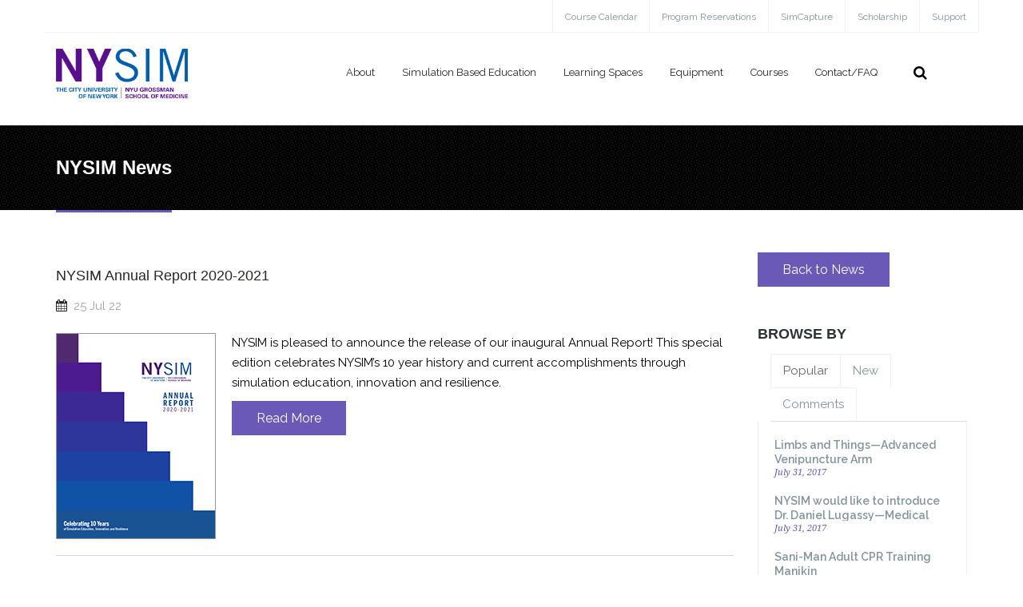

--- FILE ---
content_type: text/html; charset=utf-8
request_url: https://nysimcenter.org/news?page=3
body_size: 62481
content:
  <!DOCTYPE html>
<html>
  <head>
    <meta name="viewport" content="width=device-width, initial-scale=1.0, minimum-scale=1">
		<meta http-equiv="Content-Type" content="text/html; charset=utf-8" />
<meta name="Generator" content="Drupal 7 (http://drupal.org)" />
<link rel="shortcut icon" href="https://nysimcenter.org/sites/default/files/nysimcenter/sim_favicon.ico" type="image/vnd.microsoft.icon" />
		<title>NYSIM News |  NYSIM</title>
		<style type="text/css" media="all">
@import url("https://nysimcenter.org/modules/system/system.base.css?t3316u");
@import url("https://nysimcenter.org/modules/system/system.menus.css?t3316u");
@import url("https://nysimcenter.org/modules/system/system.messages.css?t3316u");
@import url("https://nysimcenter.org/modules/system/system.theme.css?t3316u");
</style>
<style type="text/css" media="all">
@import url("https://nysimcenter.org/modules/comment/comment.css?t3316u");
@import url("https://nysimcenter.org/sites/all/modules/date/date_api/date.css?t3316u");
@import url("https://nysimcenter.org/sites/all/modules/date/date_popup/themes/datepicker.1.7.css?t3316u");
@import url("https://nysimcenter.org/modules/field/theme/field.css?t3316u");
@import url("https://nysimcenter.org/sites/all/modules/menu_attach_block/menu_attach_block.css?t3316u");
@import url("https://nysimcenter.org/modules/node/node.css?t3316u");
@import url("https://nysimcenter.org/modules/search/search.css?t3316u");
@import url("https://nysimcenter.org/modules/user/user.css?t3316u");
@import url("https://nysimcenter.org/modules/forum/forum.css?t3316u");
@import url("https://nysimcenter.org/sites/all/modules/views/css/views.css?t3316u");
@import url("https://nysimcenter.org/sites/all/modules/ckeditor/css/ckeditor.css?t3316u");
</style>
<style type="text/css" media="all">
@import url("https://nysimcenter.org/sites/all/modules/ctools/css/ctools.css?t3316u");
@import url("https://nysimcenter.org/sites/all/modules/drupalexp/modules/dexp_animation/css/animate.css?t3316u");
</style>
<style type="text/css" media="screen and (min-width: 992px)">
@import url("https://nysimcenter.org/sites/all/modules/drupalexp/modules/dexp_menu/css/dexp-mega-menu.css?t3316u");
</style>
<style type="text/css" media="screen and (max-width: 991px)">
@import url("https://nysimcenter.org/sites/all/modules/drupalexp/modules/dexp_menu/css/dexp-mobile-menu.css?t3316u");
</style>
<style type="text/css" media="all">
@import url("https://nysimcenter.org/sites/all/modules/drupalexp/modules/dexp_widget/css/flickr.css?t3316u");
@import url("https://nysimcenter.org/sites/all/themes/drupalexp/assets/css/drupalexp.css?t3316u");
@import url("https://nysimcenter.org/sites/all/themes/drupalexp/vendor/bootstrap/css/bootstrap.min.css?t3316u");
@import url("https://nysimcenter.org/sites/all/themes/drupalexp/vendor/font-awesome/css/font-awesome.min.css?t3316u");
@import url("https://nysimcenter.org/sites/all/themes/drupalexp/assets/css/drupalexp-rtl.css?t3316u");
@import url("https://nysimcenter.org/sites/all/themes/jollyness/assets/css/style-whiteviolet.css?t3316u");
</style>
<style type="text/css" media="all">
<!--/*--><![CDATA[/*><!--*/
.dexp-masonry-filter .or-rooms span:before,.dexp-portfolio-filter .or-rooms span:before{background-color:#FF6C13 !important;}.or-rooms .portfolio-item-overlay{background-color:rgba(255,108,19,0.7) !important;}.dexp-masonry-filter .reception-and-lobby span:before,.dexp-portfolio-filter .reception-and-lobby span:before{background-color:#FF6C13 !important;}.reception-and-lobby .portfolio-item-overlay{background-color:rgba(255,108,19,0.7) !important;}.dexp-masonry-filter .west-wing span:before,.dexp-portfolio-filter .west-wing span:before{background-color:#FF6C13 !important;}.west-wing .portfolio-item-overlay{background-color:rgba(255,108,19,0.7) !important;}.dexp-masonry-filter .er-rooms span:before,.dexp-portfolio-filter .er-rooms span:before{background-color:#574DE5 !important;}.er-rooms .portfolio-item-overlay{background-color:rgba(87,77,229,0.7) !important;}.dexp-masonry-filter .osce-rooms span:before,.dexp-portfolio-filter .osce-rooms span:before{background-color:#E2E41F !important;}.osce-rooms .portfolio-item-overlay{background-color:rgba(226,228,31,0.7) !important;}

/*]]>*/-->
</style>
		<script type="text/javascript" src="//ajax.googleapis.com/ajax/libs/jquery/1.12.4/jquery.min.js"></script>
<script type="text/javascript">
<!--//--><![CDATA[//><!--
window.jQuery || document.write("<script src='/sites/all/modules/jquery_update/replace/jquery/1.12/jquery.min.js'>\x3C/script>")
//--><!]]>
</script>
<script type="text/javascript" src="https://nysimcenter.org/misc/jquery-extend-3.4.0.js?v=1.12.4"></script>
<script type="text/javascript" src="https://nysimcenter.org/misc/jquery-html-prefilter-3.5.0-backport.js?v=1.12.4"></script>
<script type="text/javascript" src="https://nysimcenter.org/misc/jquery.once.js?v=1.2"></script>
<script type="text/javascript" src="https://nysimcenter.org/misc/drupal.js?t3316u"></script>
<script type="text/javascript" src="https://nysimcenter.org/sites/all/modules/jquery_update/js/jquery_browser.js?v=0.0.1"></script>
<script type="text/javascript" src="https://nysimcenter.org/sites/all/modules/menu_attach_block/menu_attach_block.js?t3316u"></script>
<script type="text/javascript" src="https://nysimcenter.org/sites/all/themes/drupalexp/assets/js/plugins.js?t3316u"></script>
<script type="text/javascript" src="https://nysimcenter.org/sites/all/libraries/appear/jquery.appear.js?t3316u"></script>
<script type="text/javascript" src="https://nysimcenter.org/sites/all/modules/drupalexp/modules/dexp_animation/js/dexp_animation.js?t3316u"></script>
<script type="text/javascript" src="https://nysimcenter.org/sites/all/modules/drupalexp/modules/dexp_menu/js/jquery.transform2d.js?t3316u"></script>
<script type="text/javascript" src="https://nysimcenter.org/sites/all/modules/drupalexp/modules/dexp_menu/js/dexp-menu.js?t3316u"></script>
<script type="text/javascript" src="https://nysimcenter.org/sites/all/libraries/bxslider/jquery.bxslider.min.js?t3316u"></script>
<script type="text/javascript" src="https://nysimcenter.org/sites/all/modules/drupalexp/modules/dexp_twitter/js/dexp-twitter.js?t3316u"></script>
<script type="text/javascript" src="/sites/all/modules/custom/segment_analytics/js/segment.js"></script>
<script type="text/javascript" src="https://nysimcenter.org/sites/all/modules/drupalexp/modules/dexp_shortcodes/asset/js/dexp_shortcode_bxslider.js?t3316u"></script>
<script type="text/javascript" src="https://nysimcenter.org/sites/all/modules/form_placeholder/form_placeholder.js?t3316u"></script>
<script type="text/javascript" src="https://nysimcenter.org/sites/all/themes/drupalexp/assets/js/drupalexp-sticky.js?t3316u"></script>
<script type="text/javascript" src="https://nysimcenter.org/sites/all/themes/drupalexp/vendor/bootstrap/js/bootstrap.min.js?t3316u"></script>
<script type="text/javascript" src="https://nysimcenter.org/sites/all/themes/drupalexp/assets/js/drupalexp-custompadding.js?t3316u"></script>
<script type="text/javascript" src="https://nysimcenter.org/sites/all/themes/jollyness/assets/js/jollyness.js?t3316u"></script>
<script type="text/javascript">
<!--//--><![CDATA[//><!--
jQuery.extend(Drupal.settings, {"basePath":"\/","pathPrefix":"","setHasJsCookie":0,"ajaxPageState":{"theme":"jollyness","theme_token":"m_ddEQFckhLomJozsfFTJ2J89Qnc3gm5_JNJj2v1Ons","js":{"\/\/ajax.googleapis.com\/ajax\/libs\/jquery\/1.12.4\/jquery.min.js":1,"0":1,"misc\/jquery-extend-3.4.0.js":1,"misc\/jquery-html-prefilter-3.5.0-backport.js":1,"misc\/jquery.once.js":1,"misc\/drupal.js":1,"sites\/all\/modules\/jquery_update\/js\/jquery_browser.js":1,"sites\/all\/modules\/menu_attach_block\/menu_attach_block.js":1,"sites\/all\/themes\/drupalexp\/assets\/js\/plugins.js":1,"sites\/all\/libraries\/appear\/jquery.appear.js":1,"sites\/all\/modules\/drupalexp\/modules\/dexp_animation\/js\/dexp_animation.js":1,"sites\/all\/modules\/drupalexp\/modules\/dexp_menu\/js\/jquery.transform2d.js":1,"sites\/all\/modules\/drupalexp\/modules\/dexp_menu\/js\/dexp-menu.js":1,"sites\/all\/libraries\/bxslider\/jquery.bxslider.min.js":1,"sites\/all\/modules\/drupalexp\/modules\/dexp_twitter\/js\/dexp-twitter.js":1,"\/sites\/all\/modules\/custom\/segment_analytics\/js\/segment.js":1,"sites\/all\/modules\/drupalexp\/modules\/dexp_shortcodes\/asset\/js\/dexp_shortcode_bxslider.js":1,"sites\/all\/modules\/form_placeholder\/form_placeholder.js":1,"sites\/all\/themes\/drupalexp\/assets\/js\/drupalexp-sticky.js":1,"sites\/all\/themes\/drupalexp\/vendor\/bootstrap\/js\/bootstrap.min.js":1,"sites\/all\/themes\/drupalexp\/assets\/js\/drupalexp-custompadding.js":1,"sites\/all\/themes\/jollyness\/assets\/js\/jollyness.js":1},"css":{"modules\/system\/system.base.css":1,"modules\/system\/system.menus.css":1,"modules\/system\/system.messages.css":1,"modules\/system\/system.theme.css":1,"modules\/comment\/comment.css":1,"sites\/all\/modules\/date\/date_api\/date.css":1,"sites\/all\/modules\/date\/date_popup\/themes\/datepicker.1.7.css":1,"modules\/field\/theme\/field.css":1,"sites\/all\/modules\/menu_attach_block\/menu_attach_block.css":1,"modules\/node\/node.css":1,"modules\/search\/search.css":1,"modules\/user\/user.css":1,"modules\/forum\/forum.css":1,"sites\/all\/modules\/views\/css\/views.css":1,"sites\/all\/modules\/ckeditor\/css\/ckeditor.css":1,"sites\/all\/modules\/ctools\/css\/ctools.css":1,"sites\/all\/modules\/drupalexp\/modules\/dexp_animation\/css\/animate.css":1,"sites\/all\/modules\/drupalexp\/modules\/dexp_menu\/css\/dexp-mega-menu.css":1,"sites\/all\/modules\/drupalexp\/modules\/dexp_menu\/css\/dexp-mobile-menu.css":1,"sites\/all\/modules\/drupalexp\/modules\/dexp_widget\/css\/flickr.css":1,"sites\/all\/themes\/drupalexp\/assets\/css\/drupalexp.css":1,"sites\/all\/themes\/drupalexp\/vendor\/bootstrap\/css\/bootstrap.min.css":1,"sites\/all\/themes\/drupalexp\/vendor\/font-awesome\/css\/font-awesome.min.css":1,"sites\/all\/themes\/drupalexp\/assets\/css\/drupalexp-rtl.css":1,"sites\/all\/themes\/jollyness\/assets\/css\/style-whiteviolet.css":1,"0":1}},"better_exposed_filters":{"views":{"blog":{"displays":{"blog_one_column":{"filters":[]},"blog_tabbed":{"filters":[]},"block_blog_popular":{"filters":[]},"block_news_blog_side_bar":{"filters":[]}}},"blog_categories":{"displays":{"block":{"filters":[]}}}}},"dexp_twitter":{"dexp-twitter-block":{"name":"nysimcenter","slideMargin":5,"pager":false,"moveSlides":1,"auto":true,"mode":"vertical","controls":false,"minSlides":2,"maxSlides":3,"dexp_twitter_block_avatar":"none","nextText":"\u003Ci class=\u0022fa fa-angle-right\u0022\u003E\u003C\/i\u003E","prevText":"\u003Ci class=\u0022fa fa-angle-left\u0022\u003E\u003C\/i\u003E"}},"data":{"segmentAnalyticsWriteKey":"MyzcVbQ3Zw0PZrs2k86I88XpX5ECDeUz","userStatus":"guest","cookieConsent":"unknown"},"type":"setting","form_placeholder":{"fallback_support":false,"include":"#contact-site-form *,#contact-site-form--2 *","exclude":"","required_indicator":"remove"},"urlIsAjaxTrusted":{"\/news?page=3":true},"drupalexp":{"key":"White-Violet","base_color":"#6a59b6","link_color":"#6a59b6","link_hover_color":"#6a59b6","text_color":"#666666","heading_color":"#2D3237","base_color_opposite":"#6a59b6"}});
//--><!]]>
</script>
	</head>
    
	<body class="html not-front not-logged-in no-sidebars page-news ltr wide  preset-white-violet" >
		<div id="skip-link">
		<a href="#main-content" class="element-invisible element-focusable">Skip to main content</a>
		</div>
				<div class="dexp-body-inner default"><!--#section-header-->
<section  class="dexp-section dexp-sticky" id="section-header">
	<div class="container">
		<div class="row">
			<!-- .region-navigation-top-->
  <div class="region region-navigation-top col-xs-12 col-sm-12 col-md-12 col-lg-12 hidden-sm hidden-xs newutilitynav">
    
<div id="block-dexp-menu-dexp-menu-block-2" class="block block-dexp-menu callus">
  <div class="inner"></div>
        
  <div  class="content">
    <a data-target="#dexp-dropdown" href="#" class="hidden-lg hidden-md btn btn-inverse dexp-menu-toggler">
	<i class="fa fa-bars"></i>
</a>
<div id="dexp-dropdown" class="dexp-menu dexp-dropdown">
<ul class="menu"><li class="first leaf"><a href="https://bline.med.nyu.edu/Agenda.aspx?token=57058eb4747a4b4ea998c5db7b3ced99">Course Calendar</a></li>
<li class="expanded"><span class="nolink">Program Reservations</span><ul class="menu"><li class="first leaf"><a href="/program-reservation-instructions">How to Host a Program</a></li>
<li class="leaf"><a href="/request-simulation-education-consult">Request Sim Ed Consult</a></li>
<li class="leaf"><a href="/request-program">Request Program</a></li>
<li class="leaf"><a href="/change-program">Change Program</a></li>
<li class="leaf"><a href="/cancel-program">Cancel Program</a></li>
<li class="leaf"><a href="/standardized-participant-referral-request">SP Referral Request</a></li>
<li class="last leaf"><a href="/tour-request">Tour / Virtual Tour Request</a></li>
</ul></li>
<li class="leaf"><a href="https://bline.med.nyu.edu" target="_blank">SimCapture</a></li>
<li class="leaf"><a href="/scholarship">Scholarship</a></li>
<li class="last leaf"><a href="/support-services">Support</a></li>
</ul></div>  </div>
</div>
  </div>
<!-- END .region-navigation-top-->
<!-- .region-logo-->
<div class="col-xs-8 col-sm-10 col-md-2 col-lg-2"><a href="/" class="site-logo"><img src="https://nysimcenter.org/sites/default/files/nysimcenter/nysimlogo-grossman-v3.png" alt=""/></a></div><!-- END .region-logo-->
<!-- .region-navigation-->
  <div class="region region-navigation col-xs-2 col-sm-1 col-md-9 col-lg-9">
    
<div id="block-dexp-menu-dexp-menu-block-1" class="block block-dexp-menu">
  <div class="inner"></div>
        
  <div  class="content">
    <a data-target="#dexp-dropdown--2" href="#" class="hidden-lg hidden-md btn btn-inverse dexp-menu-toggler">
	<i class="fa fa-bars"></i>
</a>
<div id="dexp-dropdown--2" class="dexp-menu dexp-dropdown">
<ul class="menu"><li class="first expanded"><a href="/about">About</a><ul class="menu"><li class="first leaf"><a href="/about">About NYSIM</a></li>
<li class="leaf"><a href="/about/partners-history">Partners &amp; History</a></li>
<li class="leaf"><a href="/about/governance">Governance</a></li>
<li class="leaf"><a href="/about/staff-bios">Leadership &amp; Staff</a></li>
<li class="leaf"><a href="/content/policies-procedures">Policies &amp; Procedures</a></li>
<li class="leaf"><a href="/annual-reports">Annual Reports</a></li>
<li class="last expanded"><a href="/news" class="active">News</a><ul class="menu"><li class="first leaf"><a href="/news" class="active">Current News</a></li>
<li class="leaf"><a href="/newsletters">Newsletters</a></li>
<li class="last leaf"><a href="/about/media">Media</a></li>
</ul></li>
</ul></li>
<li class="expanded"><span class="nolink">Simulation Based Education</span><ul class="menu"><li class="first leaf"><a href="/sposce-programs">SP/OSCE Programs</a></li>
<li class="last leaf"><a href="/simulation-programs">Simulation Programs</a></li>
</ul></li>
<li class="expanded"><a href="/spaces">Learning Spaces</a><ul class="menu"><li class="first leaf"><a href="/north-wing">North Wing</a></li>
<li class="leaf"><a href="/east-wing">East Wing</a></li>
<li class="leaf"><a href="/west-wing">West Wing</a></li>
<li class="leaf"><a href="/classrooms">Classrooms</a></li>
<li class="leaf"><a href="/debriefing-spaces">Debriefing Spaces</a></li>
<li class="leaf"><a href="/video-tour">Video Tour</a></li>
<li class="last leaf"><a href="/spaces/virtualtour">New Virtual Tour</a></li>
</ul></li>
<li class="leaf"><a href="/equipment">Equipment</a></li>
<li class="expanded"><span class="nolink">Courses</span><ul class="menu"><li class="first expanded"><a href="/courses">Professional Development</a><ul class="menu"><li class="first collapsed"><a href="/content/instructor-courses">Simulation Instructor Course – FUSE</a></li>
<li class="leaf"><a href="/sbe">Simulation-Based Education Modules</a></li>
<li class="leaf"><a href="/sbe-webinar-series">Simulation-Based Education (SBE) Webinar Series</a></li>
<li class="leaf"><a href="/symposium/hot-topics">Hot Topics</a></li>
<li class="leaf"><a href="/symposium/grand-rounds">Grand Rounds</a></li>
<li class="last leaf"><a href="/content/past-grand-rounds">Past Grand Rounds</a></li>
</ul></li>
<li class="last expanded"><a href="/courses/bls">Certification Courses</a><ul class="menu"><li class="first last leaf"><a href="/courses/bls">BLS, ACLS &amp; PALS</a></li>
</ul></li>
</ul></li>
<li class="leaf"><a href="/contact">Contact/FAQ</a></li>
<li class="last expanded hidden-md hidden-lg"><span class="nolink">More..</span><ul class="menu"><li class="first leaf"><a href="https://bline.med.nyu.edu/Agenda.aspx?token=57058eb4747a4b4ea998c5db7b3ced99">Course Calendar</a></li>
<li class="expanded"><span class="nolink">Program/Tour Reservations</span><ul class="menu"><li class="first leaf"><a href="/program-reservation-instructions">How to Host a Program</a></li>
<li class="leaf"><a href="/request-simulation-education-consult">Request Sim Ed Consult</a></li>
<li class="leaf"><a href="/request-program">Request Program</a></li>
<li class="leaf"><a href="/change-program">Change Program</a></li>
<li class="leaf"><a href="/cancel-program">Cancel Program</a></li>
<li class="leaf"><a href="/standardized-participant-referral-request">SP Referral Request</a></li>
<li class="last leaf"><a href="/tour-request">Tour/ Virtual Tour Request</a></li>
</ul></li>
<li class="leaf"><a href="https://bline.med.nyu.edu" target="_blank">SimCapture</a></li>
<li class="collapsed"><a href="/scholarship">Scholarship</a></li>
<li class="last leaf"><a href="/support-services">Support</a></li>
</ul></li>
</ul></div>  </div>
</div>
  </div>
<!-- END .region-navigation-->
<!-- .region-search-->
    <div class="region region-search col-xs-2 col-sm-1 col-md-1 col-lg-1 pull-right">
        <span class="fa fa-search search-icon"></span>
        <div class="container search-wrapper">
            <div class="row">
                <div class="col-lg-11 col-ms-11 col-sm-11 col-xs-10">
                    
<div id="block-search-form" class="block block-search">
  <div class="inner"></div>
        
  <div  class="content">
    <form action="/news?page=3" method="post" id="search-block-form" accept-charset="UTF-8"><div><div class="container-inline">
      <h2 class="element-invisible">Search form</h2>
    <div class="form-item form-type-textfield form-item-search-block-form">
  <label class="element-invisible" for="edit-search-block-form--2">Search </label>
 <input title="Enter the terms you wish to search for." placeholder="Type and Enter to Seach" type="text" id="edit-search-block-form--2" name="search_block_form" value="" size="15" maxlength="128" class="form-text" />
</div>
<div class="form-actions form-wrapper" id="edit-actions"><input class="element-invisible btn btn-primary form-submit" type="submit" id="edit-submit" name="op" value="Search" /></div><input type="hidden" name="form_build_id" value="form-mr9gHGRscR8UL6QyMLJ7MUbHbHjI714avkKHZGJLnSs" />
<input type="hidden" name="form_id" value="search_block_form" />
</div>
</div></form>  </div>
</div>
  
                </div>
                <div class="col-lg-1 col-ms-1 col-sm-1 col-xs-2">
                    <span class="fa fa-times search-close"></span>
                </div>
            </div>
        </div>
    </div>
<!-- END .region-search-->
		</div>
	</div>
</section>
<!--END #section-header-->
<!--#section-page-title-->
<section  class="dexp-section" id="section-page-title">
	<div class="container">
		<div class="row">
			<!-- .region-pagetitle-->
  <div class="region region-pagetitle col-xs-12 col-sm-12 col-md-12 col-lg-12">
    
<div id="block-dexp-page-elements-dexp-page-elements-page-title" class="block block-dexp-page-elements">
  <div class="inner"></div>
        
  <div  class="content">
    <div class="page_title_no_sub"><h1 class="page_title">NYSIM News</h1></div>  </div>
</div>
  </div>
<!-- END .region-pagetitle-->
		</div>
	</div>
</section>
<!--END #section-page-title-->
<!--#section-main-content-->
<section  class="dexp-section" id="section-main-content">
	<div class="container">
		<div class="row">
			<!-- .region-content-->
<div class="region region-content col-xs-12 col-sm-9 col-md-9 col-lg-9">
<div class="tabs"></div>
<div id="block-system-main" class="block block-system">
  <div class="inner"></div>
        
  <div  class="content">
    <div class="view view-blog view-id-blog view-display-id-blog_one_column view-dom-id-31de6370d60c35dd831b048ed6f2d019">
            <div class="view-header">
      <style>
.post_date,
.authorbox_wrapper {display:none;}
div.title {margin-bottom:0px!important;}
</style>    </div>
  
  
  
      <div class="view-content">
        <div class="views-row views-row-1 views-row-odd views-row-first">
    <div id="node-1018" class="blog_wrap node node-article clearfix" about="/content/blog/nysim-annual-report-2020-2021" typeof="sioc:Item foaf:Document">
  <!-- Begin media blog -->
  <div class="media_element">
               </div>
  <!-- End media blog -->
  
  <!-- Begin title blog region detail mode!-->
  <div class="title">
      <div class="post_date">
          <i class="fa fa-pencil"></i>
      </div>
      <h3><a title="NYSIM Annual Report 2020-2021" href="/content/blog/nysim-annual-report-2020-2021">NYSIM Annual Report 2020-2021</a></h3>
      <div class="post_meta">
          <span><i class="fa fa-calendar"></i> 25 Jul 22</span>
          <span><i class="fa fa-user"></i> <span rel="sioc:has_creator"><span class="username" xml:lang="" about="/users/admin" typeof="sioc:UserAccount" property="foaf:name" datatype="">admin</span></span></span>
                    <span><i class="fa fa-tag"></i><a href="/blog-categories/general-news">General News</a></span>
                    <span><i class="fa fa-comment"></i> 0 Comments</span>
      </div><!-- end post-meta -->
  </div>
  <!-- End title blog region detail mode!-->

  <!-- Begin short body region full mode!-->
  <div class="post_desc">
    <div class="field field-name-body field-type-text-with-summary field-label-hidden"><div class="field-items"><div class="field-item even" property="content:encoded"><p><img alt="" src="/sites/default/files/nysimcenter/uploaded_files/NYSIM-Annual-Report-2020-2021-v1.jpg" style="width: 200px; height: 258px; float: left; margin:0 20px 20px 0;" />NYSIM is pleased to announce the release of our inaugural Annual Report! This special edition celebrates NYSIM’s 10 year history and current accomplishments through simulation education, innovation and resilience.</p>

<p><a class="btn btn-primary btn-lg" href="/sites/default/files/nysimcenter/uploaded_files/NYSIM-Annual-Report-2020-2021.pdf" target="_blank">Read More</a></p>
</div></div></div>  </div>
  <!-- End short body region full mode!-->
  
  <!-- Begin short body region full mode!-->
  <div class="authorbox_wrapper clearfix">
            <h4>Posted by <span rel="sioc:has_creator"><span class="username" xml:lang="" about="/users/admin" typeof="sioc:UserAccount" property="foaf:name" datatype="">admin</span></span></h4>
      <p>
      Quisque sollicitudin ante vel nulla bibendum varius. Praesent lobortis felis erat, id sagittis quam mollis ac. Aliquam erat volutpat. Integer at tellus bibendum, consequat turpis ultricies, facilisis lectus. Mauris iaculis quam dolor, id commodo lacus viverra eget. Nulla porttitor est placerat lacinia placerat. Class aptent taciti sociosqu ad litora torquent per conubia nostra, per inceptos himenaeos.  
      </p>
  </div>
  <!-- End short body region full mode!-->
</div>
  </div>
  <div class="views-row views-row-2 views-row-even">
    <div id="node-1017" class="blog_wrap node node-article clearfix" about="/content/blog/introducing-nysim-associate-medical-directors" typeof="sioc:Item foaf:Document">
  <!-- Begin media blog -->
  <div class="media_element">
               </div>
  <!-- End media blog -->
  
  <!-- Begin title blog region detail mode!-->
  <div class="title">
      <div class="post_date">
          <i class="fa fa-pencil"></i>
      </div>
      <h3><a title="Introducing NYSIM Associate Medical Directors" href="/content/blog/introducing-nysim-associate-medical-directors">Introducing NYSIM Associate Medical Directors</a></h3>
      <div class="post_meta">
          <span><i class="fa fa-calendar"></i> 29 Jun 22</span>
          <span><i class="fa fa-user"></i> <span rel="sioc:has_creator"><span class="username" xml:lang="" about="/users/admin" typeof="sioc:UserAccount" property="foaf:name" datatype="">admin</span></span></span>
                    <span><i class="fa fa-tag"></i><a href="/blog-categories/general-news">General News</a></span>
                    <span><i class="fa fa-comment"></i> 0 Comments</span>
      </div><!-- end post-meta -->
  </div>
  <!-- End title blog region detail mode!-->

  <!-- Begin short body region full mode!-->
  <div class="post_desc">
    <div class="field field-name-body field-type-text-with-summary field-label-hidden"><div class="field-items"><div class="field-item even" property="content:encoded"><style type="text/css">.blog_wrap .post_desc {text-align:left!important;}
</style>
<div style="width:350px;float:left;display:block;margin:0 0px 20px 0;">
<p class="headshot" style="float:left;margin-right:20px;display:block;width:150px;"><img src="/sites/default/files/nysimcenter/uploaded_files/headshot-2022-Agnant-v2.jpg" /><br />
Joanne Agnant, MD</p>

<p style="float:left;margin-right:20px;display:block;width:150px;"><img src="/sites/default/files/nysimcenter/uploaded_files/headshot-2022-Pradhan-v3.jpg" /><br />
Deepak Pradhan, MD</p>
</div>

<div style="width:400px;float:left;display:block;margin:0 20px 20px 0;">
<p>It is with great pleasure to announce that Dr. Joanne Agnant and Dr. Deepak Pradhan will join The New York Simulation Center for the Health Sciences (NYSIM) as Associate Medical Directors on July 1, 2022.</p>

<p>Drs. Agnant and Pradhan will lead simulation education and research to improve health outcomes, equity, and safety for all patients. In collaboration with faculty across NYU Grossman School of Medicine and The City University of New York, they will ensure high-quality education and assessments while fostering an environment of continuous improvement, teamwork, communication, respect, diversity, and excellence.</p>

<p>Joanne Agnant, MD, MSc, the Associate Director of the Pediatric Emergency Medicine (PEM) Fellowship Program at NYU Langone Health/Bellevue Hospital Center, joined the NYU/Bellevue family as a PEM Fellow in 2010. After completing her fellowship, she joined the faculty as an Assistant Professor, obtaining a Masters in Clinical Investigation at NYU Langone Health’s Clinical &amp; Translational Science Institute (CTSI). Her professional interests include medical education for fellows, residents, medical students, and nurses, with a focus on simulation-based medical education and process improvement. Dr. Agnant is also interested in wellness, mentorship, promoting diversity &amp; inclusion, and providing compassionate and equitable care to our diverse patient population. As Associate Medical Director of NYSIM, Joanne will support simulation-based medical education across NYU Grossman School of Medicine and CUNY, collaborating with our educational leaders to design, implement, and evaluate our programs with the overarching goals of improving health outcomes, equity, and safety for all of our patients.</p>

<p>Deepak Pradhan, MD, FCCP, MHPE candidate, is the Associate Program Director the NYUGSOM Pulmonary &amp; Critical Care Medicine (PCCM) Fellowship, Co-Director of the Bellevue Veno-Venous ECMO Program, Faculty in the Bellevue Special Pathogens Program and the National Emerging Pathogens Training and Education Center, and former Associate Section Chief of Pulmonary/Critical Care at NYULH Tisch Hospital. He completed his residency training in Internal Medicine at Brown University, and was a PCCM fellow and Chief fellow at NYU. He is currently completing a Masters in Health Professions Education at NYU/Maastricht University. He attends in the Medical Intensive Care Unit at NYULH Tisch Hospital and Bellevue Hospital. His interests in include point-of-care ultrasound, simulation, procedural competency, faculty development, and medical education. Deepak looks forward to collaborating with NYU and CUNY educators engaged in simulation-based education, helping to improve the rigor of their simulation activities, provide guidance on turning their efforts into educational scholarship, and overall raising the visibility of NYSIM as one of the preeminent simulation centers in the nation.</p>

<p>Dr. Agnant and Dr. Pradhan’s leadership and expertise will enhance the quality of our simulation activities and continue to carve a path of innovation and distinction in the realm of simulation education. Please join us in welcoming them to the NYSIM team.</p>

<p><a class="btn btn-lg btn-primary" href="https://nysimcenter.org/about/staff-bios">View All Staff</a></p>
</div>
</div></div></div>  </div>
  <!-- End short body region full mode!-->
  
  <!-- Begin short body region full mode!-->
  <div class="authorbox_wrapper clearfix">
            <h4>Posted by <span rel="sioc:has_creator"><span class="username" xml:lang="" about="/users/admin" typeof="sioc:UserAccount" property="foaf:name" datatype="">admin</span></span></h4>
      <p>
      Quisque sollicitudin ante vel nulla bibendum varius. Praesent lobortis felis erat, id sagittis quam mollis ac. Aliquam erat volutpat. Integer at tellus bibendum, consequat turpis ultricies, facilisis lectus. Mauris iaculis quam dolor, id commodo lacus viverra eget. Nulla porttitor est placerat lacinia placerat. Class aptent taciti sociosqu ad litora torquent per conubia nostra, per inceptos himenaeos.  
      </p>
  </div>
  <!-- End short body region full mode!-->
</div>
  </div>
  <div class="views-row views-row-3 views-row-odd">
    <div id="node-1033" class="blog_wrap node node-article clearfix" about="/content/blog/new-task-trainers" typeof="sioc:Item foaf:Document">
  <!-- Begin media blog -->
  <div class="media_element">
               </div>
  <!-- End media blog -->
  
  <!-- Begin title blog region detail mode!-->
  <div class="title">
      <div class="post_date">
          <i class="fa fa-pencil"></i>
      </div>
      <h3><a title="New Task Trainers!" href="/content/blog/new-task-trainers">New Task Trainers!</a></h3>
      <div class="post_meta">
          <span><i class="fa fa-calendar"></i> 31 May 22</span>
          <span><i class="fa fa-user"></i> <span rel="sioc:has_creator"><span class="username" xml:lang="" about="/users/admin" typeof="sioc:UserAccount" property="foaf:name" datatype="">admin</span></span></span>
                    <span><i class="fa fa-comment"></i> 0 Comments</span>
      </div><!-- end post-meta -->
  </div>
  <!-- End title blog region detail mode!-->

  <!-- Begin short body region full mode!-->
  <div class="post_desc">
    <div class="field field-name-body field-type-text-with-summary field-label-hidden"><div class="field-items"><div class="field-item even" property="content:encoded"><style type="text/css">.blog_wrap .post_desc {text-align:left!important;} .not-front .divpost {display:block!important;} .not-front .divhome {display:none;}
</style>
<div class="divhome">
<p><img alt="" src="/sites/default/files/nysimcenter/uploaded_files/nysim-newTaskTrainers.jpg" style="width: 200px; margin:0 20px 20px 0;" />NYSIM is pleased to share two new task trainers acquired to improve and expand simulation education resources. They are the Abdominal Examination Trainer and Knot Tying Trainer.</p>
</div>
<!-- home -->

<div class="divpost" style="display:none;">
<p><img alt="" src="/sites/default/files/nysimcenter/uploaded_files/nysim-newTaskTrainer1.jpg" style="width: 800px; margin:0 0 20px 0;" /><br />
NYSIM is pleased to share two new task trainers acquired to improve and expand simulation education resources. The first, pictured above, is an Abdominal Examination Task Trainer with anatomically accurate adult torso. It includes:</p>

<ul>
	<li>Normal and abnormal organs, including kidneys, liver, spleen, bladder, aortas, abdominal masses</li>
	<li>Abdominal palpation, percussion, and auscultation</li>
	<li>Allows for various bowel sounds, obstruction, aortic pulses, distension, fluid buildup</li>
	<li>Bench top and hybrid use with Simulated Patient</li>
	<li>Not ultrasoundable</li>
</ul>

<p><img alt="" src="/sites/default/files/nysimcenter/uploaded_files/nysim-newTaskTrainer2.jpg" style="width: 600px; margin:0 0 20px 0;" /><br />
The second, pictured above, is a comprehensive Knot Tying Trainer with 2 peri-operative openings to practice various surgical knot tying techniques. This task trainer allows for:</p>

<ul>
	<li>One-handed reef knot technique</li>
	<li>Instrument ties</li>
	<li>Surgeon’s knots</li>
	<li>Slip knots</li>
</ul>
</div>
</div></div></div>  </div>
  <!-- End short body region full mode!-->
  
  <!-- Begin short body region full mode!-->
  <div class="authorbox_wrapper clearfix">
            <h4>Posted by <span rel="sioc:has_creator"><span class="username" xml:lang="" about="/users/admin" typeof="sioc:UserAccount" property="foaf:name" datatype="">admin</span></span></h4>
      <p>
      Quisque sollicitudin ante vel nulla bibendum varius. Praesent lobortis felis erat, id sagittis quam mollis ac. Aliquam erat volutpat. Integer at tellus bibendum, consequat turpis ultricies, facilisis lectus. Mauris iaculis quam dolor, id commodo lacus viverra eget. Nulla porttitor est placerat lacinia placerat. Class aptent taciti sociosqu ad litora torquent per conubia nostra, per inceptos himenaeos.  
      </p>
  </div>
  <!-- End short body region full mode!-->
</div>
  </div>
  <div class="views-row views-row-4 views-row-even">
    <div id="node-999" class="blog_wrap node node-article clearfix" about="/content/blog/nysim-welcomes-nine-standardized-participants-team" typeof="sioc:Item foaf:Document">
  <!-- Begin media blog -->
  <div class="media_element">
               </div>
  <!-- End media blog -->
  
  <!-- Begin title blog region detail mode!-->
  <div class="title">
      <div class="post_date">
          <i class="fa fa-pencil"></i>
      </div>
      <h3><a title="NYSIM welcomes nine Standardized Participants to the team!" href="/content/blog/nysim-welcomes-nine-standardized-participants-team">NYSIM welcomes nine Standardized Participants to the team!</a></h3>
      <div class="post_meta">
          <span><i class="fa fa-calendar"></i> 10 Feb 22</span>
          <span><i class="fa fa-user"></i> <span rel="sioc:has_creator"><span class="username" xml:lang="" about="/users/admin" typeof="sioc:UserAccount" property="foaf:name" datatype="">admin</span></span></span>
                    <span><i class="fa fa-comment"></i> 0 Comments</span>
      </div><!-- end post-meta -->
  </div>
  <!-- End title blog region detail mode!-->

  <!-- Begin short body region full mode!-->
  <div class="post_desc">
    <div class="field field-name-body field-type-text-with-summary field-label-hidden"><div class="field-items"><div class="field-item even" property="content:encoded"><p><img alt="" src="/sites/default/files/nysimcenter/uploaded_files/newspmebers.jpg" style="width: 200px; height: 96px; float: left; margin: 0 20px 20px 0;" />NYSIM employs 136 per-diem Standardized Participants (SPs). Our SPs portray a wide variety of cases and roles, such as patients, family members, learners, and health professionals. They are trained to provide written and verbal feedback to learners at all levels. Our OSCE case library has approximately 350 SP cases, serving as a central resource to the education community.</p>

<p>For SP contact information, submit a referral request here: <a href="https://nysimcenter.org/standardized-participant-referral-request">https://nysimcenter.org/standardized-participant-referral-request</a><br />
Learn more about the SP program here: <a href="https://nysimcenter.org/services/spprogram">https://nysimcenter.org/services/spprogram</a></p>
</div></div></div>  </div>
  <!-- End short body region full mode!-->
  
  <!-- Begin short body region full mode!-->
  <div class="authorbox_wrapper clearfix">
            <h4>Posted by <span rel="sioc:has_creator"><span class="username" xml:lang="" about="/users/admin" typeof="sioc:UserAccount" property="foaf:name" datatype="">admin</span></span></h4>
      <p>
      Quisque sollicitudin ante vel nulla bibendum varius. Praesent lobortis felis erat, id sagittis quam mollis ac. Aliquam erat volutpat. Integer at tellus bibendum, consequat turpis ultricies, facilisis lectus. Mauris iaculis quam dolor, id commodo lacus viverra eget. Nulla porttitor est placerat lacinia placerat. Class aptent taciti sociosqu ad litora torquent per conubia nostra, per inceptos himenaeos.  
      </p>
  </div>
  <!-- End short body region full mode!-->
</div>
  </div>
  <div class="views-row views-row-5 views-row-odd">
    <div id="node-997" class="blog_wrap node node-article clearfix" about="/content/blog/nysim-leadership-transition-farewell-dr-grace-ng" typeof="sioc:Item foaf:Document">
  <!-- Begin media blog -->
  <div class="media_element">
               </div>
  <!-- End media blog -->
  
  <!-- Begin title blog region detail mode!-->
  <div class="title">
      <div class="post_date">
          <i class="fa fa-pencil"></i>
      </div>
      <h3><a title="NYSIM Leadership Transition: Farewell to Dr. Grace Ng" href="/content/blog/nysim-leadership-transition-farewell-dr-grace-ng">NYSIM Leadership Transition: Farewell to Dr. Grace Ng</a></h3>
      <div class="post_meta">
          <span><i class="fa fa-calendar"></i> 10 Jan 22</span>
          <span><i class="fa fa-user"></i> <span rel="sioc:has_creator"><span class="username" xml:lang="" about="/users/admin" typeof="sioc:UserAccount" property="foaf:name" datatype="">admin</span></span></span>
                    <span><i class="fa fa-comment"></i> 0 Comments</span>
      </div><!-- end post-meta -->
  </div>
  <!-- End title blog region detail mode!-->

  <!-- Begin short body region full mode!-->
  <div class="post_desc">
    <div class="field field-name-body field-type-text-with-summary field-label-hidden"><div class="field-items"><div class="field-item even" property="content:encoded"><p><img src="/sites/default/files/nysimcenter/headshot-grace_0.jpg" style="display:block;float:left;margin:0 20px 20px 0px;width:200px;" />At the end of December we said farewell to and celebrated the work of one of our esteemed directors, Dr. Grace Ng, PhD. Grace left NYSIM to pursue a new professional opportunity, but will always be a part of the NYSIM family. She was instrumental in the development and expansion of NYSIM as the inaugural Health Professions Director beginning in 2011 and contributed to the advancement of NYSIM’s strategic vision over the last ten years. Dr. Ng successfully increased the visibility and national reputation of NYSIM, and formed numerous strategic partnerships across CUNY and NYULH. She successfully oversaw the growth of key initiatives, including development and implementation of interprofessional education, simulation advisory councils, and scholarly projects. Dr. Ng was an expert in simulation education, and provided professional development in her NYSIM Instructor Course to over 600 learners. Her innovative efforts contributed greatly to the growth and integration of simulation at NYSIM, CUNY, and NYULH. Thank you, Grace, for your service, teamwork, and leadership. We will miss you!</p><p>As Grace embarks on the next phase of her career, NYSIM is recruiting for the Health Professions Director position at NYSIM. Anyone interested in the position should reach out to Katie Tame, Administrative Director, on our <a href="https://nysimcenter.org/contact">contact form</a>.</div></div></div>  </div>
  <!-- End short body region full mode!-->
  
  <!-- Begin short body region full mode!-->
  <div class="authorbox_wrapper clearfix">
            <h4>Posted by <span rel="sioc:has_creator"><span class="username" xml:lang="" about="/users/admin" typeof="sioc:UserAccount" property="foaf:name" datatype="">admin</span></span></h4>
      <p>
      Quisque sollicitudin ante vel nulla bibendum varius. Praesent lobortis felis erat, id sagittis quam mollis ac. Aliquam erat volutpat. Integer at tellus bibendum, consequat turpis ultricies, facilisis lectus. Mauris iaculis quam dolor, id commodo lacus viverra eget. Nulla porttitor est placerat lacinia placerat. Class aptent taciti sociosqu ad litora torquent per conubia nostra, per inceptos himenaeos.  
      </p>
  </div>
  <!-- End short body region full mode!-->
</div>
  </div>
  <div class="views-row views-row-6 views-row-even">
    <div id="node-996" class="blog_wrap node node-article clearfix" about="/content/blog/nysim-highlights-new-educational-equipment" typeof="sioc:Item foaf:Document">
  <!-- Begin media blog -->
  <div class="media_element">
               </div>
  <!-- End media blog -->
  
  <!-- Begin title blog region detail mode!-->
  <div class="title">
      <div class="post_date">
          <i class="fa fa-pencil"></i>
      </div>
      <h3><a title="NYSIM Highlights: New Educational Equipment" href="/content/blog/nysim-highlights-new-educational-equipment">NYSIM Highlights: New Educational Equipment</a></h3>
      <div class="post_meta">
          <span><i class="fa fa-calendar"></i> 10 Jan 22</span>
          <span><i class="fa fa-user"></i> <span rel="sioc:has_creator"><span class="username" xml:lang="" about="/users/admin" typeof="sioc:UserAccount" property="foaf:name" datatype="">admin</span></span></span>
                    <span><i class="fa fa-comment"></i> 0 Comments</span>
      </div><!-- end post-meta -->
  </div>
  <!-- End title blog region detail mode!-->

  <!-- Begin short body region full mode!-->
  <div class="post_desc">
    <div class="field field-name-body field-type-text-with-summary field-label-hidden"><div class="field-items"><div class="field-item even" property="content:encoded"><p><img alt="New Equipment 20222" src="/sites/default/files/nysimcenter/uploaded_files/newequipment.jpg" style="width: 200px; height: 63px; float: left; margin: 0px 20px 20px 0px;" />NYSIM is excited to highlight several new additions to our inventory of <a href="https://nysimcenter.org/task-trainers">task trainers</a> and <a href="https://nysimcenter.org/manikins">simulation education equipment</a>: Tracheostomy Care Manikin, Pressure Injury Care Model, Wound Care &amp; Bandaging Model, Quad Canes, Foley Catheterization Trainers, Musculoskeletal (MSK) Knee Ultrasound Training Model, SimMom’s Automatic Delivery Module, Wheelchairs, and an Ultrasound Guided Pericardiocentesis Trainer.</p>

<p>At NYSIM, we strive to meet all of our community’s learning needs, and periodically acquire new tools to make that happen. Check them out! Please do not hesitate to <a href="https://nysimcenter.org/">contact us</a> if your program would like to take advantage of these resources. View <a href="https://nysimcenter.org/equipment">NYSIM equipment</a> section.</p>
</div></div></div>  </div>
  <!-- End short body region full mode!-->
  
  <!-- Begin short body region full mode!-->
  <div class="authorbox_wrapper clearfix">
            <h4>Posted by <span rel="sioc:has_creator"><span class="username" xml:lang="" about="/users/admin" typeof="sioc:UserAccount" property="foaf:name" datatype="">admin</span></span></h4>
      <p>
      Quisque sollicitudin ante vel nulla bibendum varius. Praesent lobortis felis erat, id sagittis quam mollis ac. Aliquam erat volutpat. Integer at tellus bibendum, consequat turpis ultricies, facilisis lectus. Mauris iaculis quam dolor, id commodo lacus viverra eget. Nulla porttitor est placerat lacinia placerat. Class aptent taciti sociosqu ad litora torquent per conubia nostra, per inceptos himenaeos.  
      </p>
  </div>
  <!-- End short body region full mode!-->
</div>
  </div>
  <div class="views-row views-row-7 views-row-odd views-row-last">
    <div id="node-982" class="blog_wrap node node-article clearfix" about="/content/blog/7th-annual-hot-topics-simulation-education-symposium-presentation-videos" typeof="sioc:Item foaf:Document">
  <!-- Begin media blog -->
  <div class="media_element">
               </div>
  <!-- End media blog -->
  
  <!-- Begin title blog region detail mode!-->
  <div class="title">
      <div class="post_date">
          <i class="fa fa-pencil"></i>
      </div>
      <h3><a title="7th Annual Hot Topics in Simulation Education Symposium: Presentation Videos" href="/content/blog/7th-annual-hot-topics-simulation-education-symposium-presentation-videos">7th Annual Hot Topics in Simulation Education Symposium: Presentation Videos</a></h3>
      <div class="post_meta">
          <span><i class="fa fa-calendar"></i> 07 Dec 21</span>
          <span><i class="fa fa-user"></i> <span rel="sioc:has_creator"><span class="username" xml:lang="" about="/users/admin" typeof="sioc:UserAccount" property="foaf:name" datatype="">admin</span></span></span>
                    <span><i class="fa fa-comment"></i> 0 Comments</span>
      </div><!-- end post-meta -->
  </div>
  <!-- End title blog region detail mode!-->

  <!-- Begin short body region full mode!-->
  <div class="post_desc">
    <div class="field field-name-body field-type-text-with-summary field-label-hidden"><div class="field-items"><div class="field-item even" property="content:encoded"><p><img alt="" src="/sites/default/files/nysimcenter/uploaded_files/article-2021HotopicsVideosPosted-v2.jpg" style="width: 200px; height: 113px; float: left; margin: 0 20px 60px 0px;" />Videos of NYSIM's 7th Annual Hot Topics in Simulation Education Symposium plenary speakers have been posted. <a href="https://nysimcenter.org/symposium/hot-topics">Click here</a> to view their informative presentations.</p>

<p><strong>2021 Plenary Speakers:</strong><br />
Adam Cheng, MD<br />
Kate J. Morse, PhD, MSN, RN, ACNP-Ret<br />
Victoria Brazil, MBBS, FACEM, MBA</p>
</div></div></div>  </div>
  <!-- End short body region full mode!-->
  
  <!-- Begin short body region full mode!-->
  <div class="authorbox_wrapper clearfix">
            <h4>Posted by <span rel="sioc:has_creator"><span class="username" xml:lang="" about="/users/admin" typeof="sioc:UserAccount" property="foaf:name" datatype="">admin</span></span></h4>
      <p>
      Quisque sollicitudin ante vel nulla bibendum varius. Praesent lobortis felis erat, id sagittis quam mollis ac. Aliquam erat volutpat. Integer at tellus bibendum, consequat turpis ultricies, facilisis lectus. Mauris iaculis quam dolor, id commodo lacus viverra eget. Nulla porttitor est placerat lacinia placerat. Class aptent taciti sociosqu ad litora torquent per conubia nostra, per inceptos himenaeos.  
      </p>
  </div>
  <!-- End short body region full mode!-->
</div>
  </div>
    </div>
  
      <h2 class="element-invisible">Pages</h2><div class="item-list"><ul class="pagination"><li class="pager-first first"><a title="Go to first page" href="/news">« first</a></li>
<li class="pager-previous"><a title="Go to previous page" href="/news?page=2">‹ previous</a></li>
<li class="pager-item"><a title="Go to page 1" href="/news">1</a></li>
<li class="pager-item"><a title="Go to page 2" href="/news?page=1">2</a></li>
<li class="pager-item"><a title="Go to page 3" href="/news?page=2">3</a></li>
<li class="pager-current"><a href="#" title="Current page">4</a></li>
<li class="pager-item"><a title="Go to page 5" href="/news?page=4">5</a></li>
<li class="pager-item"><a title="Go to page 6" href="/news?page=5">6</a></li>
<li class="pager-item"><a title="Go to page 7" href="/news?page=6">7</a></li>
<li class="pager-item"><a title="Go to page 8" href="/news?page=7">8</a></li>
<li class="pager-item"><a title="Go to page 9" href="/news?page=8">9</a></li>
<li class="pager-ellipsis"><a href="#">…</a></li>
<li class="pager-next"><a title="Go to next page" href="/news?page=4">next ›</a></li>
<li class="pager-last last"><a title="Go to last page" href="/news?page=18">last »</a></li>
</ul></div>  
  
  
  
  
</div>  </div>
</div>

<div id="block-block-98" class="block block-block">
  <div class="inner"></div>
        
  <div  class="content">
     <!--   <script type="text/javascript">
var gaJsHost = (("https:" == document.location.protocol) ? "https://ssl." : "https://www.");
document.write(unescape("%3Cscript src='" + gaJsHost + "google-analytics.com/ga.js' type='text/javascript'%3E%3C/script%3E"));
</script>-->
<script type="text/javascript" src="https://www.google-analytics.com/ga.js"></script>
<script type="text/javascript">
var firstTracker = _gat._getTracker("UA-87888-10");
firstTracker._initData();
firstTracker._trackPageview();
var secondTracker = _gat._getTracker("UA-24705093-13");
secondTracker._setDomainName("none");
secondTracker._setAllowLinker(true);
secondTracker._initData();
secondTracker._trackPageview();
</script> 
  </div>
</div>

<div id="block-block-108" class="block block-block">
  <div class="inner"></div>
        
  <div  class="content">
    <style type="text/css">.search-info {display:none;} #block-dexp-menu-dexp-menu-block-2 > .content > #dexp-dropdown > ul > li > a, 
#block-dexp-menu-dexp-menu-block-2 > .content > #dexp-dropdown > ul > li > span {line-height:normal!important;color:#83939C;font-size:12px;}

.newutilitynav {
border-bottom: 1px solid #f2f2f2;padding-right:0px;
}
#section-header {padding:0px 0px 15px;}

body { font-size:15px; color:#000000; } /* @media only screen and (max-width: 600px) { .dexp-section { overflow-x:auto; } } .view-equipment .view-content { overflow-x:auto; } #section-top .dexp-section { overflow-x: visible!important; } */ .menu-toggler { border: 1px solid #fff; } .fa-angle-right::before { color:#fff; } .nolink {font-size:12px;} #block-views-blog-block-latest-news h3 { height: 100%; } .blog_wrap .title h3 { border-bottom: none; display: flex; font-size: 18px; padding-bottom: 0px; } .block .blog_wrap { margin-top: 0; border-bottom: 1px solid lightgray; margin-bottom: 10px; } .post_meta span:nth-child(2), .post_meta span:nth-child(3), .post_meta span:nth-child(4) { display:none; } #dexp-layerslider ul li:nth-child(5), #dexp-layerslider ul li:nth-child(6){ display:none; }
</style>
  </div>
</div>
</div>
<!-- END .region-content-->
<!-- .region-right-sidebar-->
  <div class="region region-right-sidebar col-xs-12 col-sm-3 col-md-3 col-lg-3">
    
<div id="block-block-5" class="block block-block">
  <div class="inner"></div>
        
  <div  class="content">
    <p><a class="btn btn-lg btn-primary" href="https://nysimcenter.org/news">Back to News</a></p>
  </div>
</div>

<div id="block-views-blog-blog-tabbed" class="block block-views">
  <div class="inner"></div>
          <h2 class="block-title  no-subtitle">BROWSE BY</h2>
    
  <div  class="content">
    
<div class="dexp_tab_wrapper horizontal clearfix" id="dexp_tab_wrapper_blog_tabbed">
  
  <ul class="nav nav-tabs">
      <li class="active first"><a data-toggle="tab" href="#dexp_tab_item_popular">
          <i class="tab-icon fa "></i>Popular</a></li>
      <li class=""><a data-toggle="tab" href="#dexp_tab_item_new">
          <i class="tab-icon fa "></i>New</a></li>
      <li class="last"><a data-toggle="tab" href="#dexp_tab_item_comment">
          <i class="tab-icon fa "></i>Comments</a></li>
  </ul>

  <div class="tab-content">
    <div class="active tab-pane" id="dexp_tab_item_popular">
      <div class="view view-blog view-id-blog view-display-id-block_blog_popular popular-post view-dom-id-20fe73eff9820d838df0944fbed099f1">
            <div class="view-header">
      <style>
.post_date,
.authorbox_wrapper {display:none;}
</style>    </div>
  
  
  
      <div class="view-content">
      <div class="item-list">    <ul>          <li class="views-row views-row-1 views-row-odd views-row-first">  
  <div class="views-field views-field-field-media">        <div class="field-content"></div>  </div>  
  <div class="views-field views-field-title">        <span class="field-content"><a href="/content/blog/limbs-and-things%E2%80%94advanced-venipuncture-arm-0">Limbs and Things—Advanced Venipuncture Arm</a></span>  </div>  
  <div class="views-field views-field-created">        <span class="field-content">July 31, 2017</span>  </div></li>
          <li class="views-row views-row-2 views-row-even">  
  <div class="views-field views-field-field-media">        <div class="field-content"></div>  </div>  
  <div class="views-field views-field-title">        <span class="field-content"><a href="/content/blog/nysim-would-introduce-dr-daniel-lugassy%E2%80%94medical-director-0">NYSIM would like to introduce Dr. Daniel Lugassy—Medical Director</a></span>  </div>  
  <div class="views-field views-field-created">        <span class="field-content">July 31, 2017</span>  </div></li>
          <li class="views-row views-row-3 views-row-odd views-row-last">  
  <div class="views-field views-field-field-media">        <div class="field-content"></div>  </div>  
  <div class="views-field views-field-title">        <span class="field-content"><a href="/content/blog/sani-man-adult-cpr-training-manikin-0">Sani-Man Adult CPR Training Manikin</a></span>  </div>  
  <div class="views-field views-field-created">        <span class="field-content">July 31, 2017</span>  </div></li>
      </ul></div>    </div>
  
  
  
  
  
  
</div>    </div>
    <div class="tab-pane" id="dexp_tab_item_new">
      <div class="view view-blog view-id-blog view-display-id-block_news_blog_side_bar recent-post view-dom-id-37744101b1f478c1a5a141bc6e7c184c">
            <div class="view-header">
      <style>
.post_date,
.authorbox_wrapper {display:none;}
</style>    </div>
  
  
  
      <div class="view-content">
      <div class="item-list">    <ul>          <li class="views-row views-row-1 views-row-odd views-row-first">  
  <div class="views-field views-field-field-media">        <div class="field-content"></div>  </div>  
  <div class="views-field views-field-title">        <span class="field-content"><a href="/content/blog/nysim-director-highlights-simulation-certification">NYSIM Director Highlights: Simulation Certification</a></span>  </div>  
  <div class="views-field views-field-created">        <span class="field-content">August 10, 2023</span>  </div></li>
          <li class="views-row views-row-2 views-row-even">  
  <div class="views-field views-field-field-media">        <div class="field-content"></div>  </div>  
  <div class="views-field views-field-title">        <span class="field-content"><a href="/content/blog/nysim-simulation-based-education-modules-now-live">NYSIM Simulation-Based Education Modules: Now Live!</a></span>  </div>  
  <div class="views-field views-field-created">        <span class="field-content">August 10, 2023</span>  </div></li>
          <li class="views-row views-row-3 views-row-odd views-row-last">  
  <div class="views-field views-field-field-media">        <div class="field-content"></div>  </div>  
  <div class="views-field views-field-title">        <span class="field-content"><a href="/content/blog/nysim-staff-publications-poetry">NYSIM Staff Publications: Poetry</a></span>  </div>  
  <div class="views-field views-field-created">        <span class="field-content">August 10, 2023</span>  </div></li>
      </ul></div>    </div>
  
  
  
  
  
  
</div>    </div>
    <div class="tab-pane" id="dexp_tab_item_comment">
      
<div id="block-comment-recent" class="block block-comment">
  <div class="inner"></div>
          <h2 class="block-title  no-subtitle">Recent comments</h2>
    
  <div  class="content">
    No comments available.  </div>
</div>
    </div>
  </div>
</div>
  </div>
</div>

<div id="block-views-blog-categories-block" class="block block-views">
  <div class="inner"></div>
          <h2 class="block-title  no-subtitle">CATEGORIES</h2>
    
  <div  class="content">
    <div class="view view-blog-categories view-id-blog_categories view-display-id-block view-dom-id-80c9d893935d4c82e86edf9b82c05bee">
        
  
  
      <div class="view-content">
      <div class="item-list">    <ul>          <li class="views-row views-row-1 views-row-odd views-row-first">  
  <div class="views-field views-field-name">        <span class="field-content"><a href="/blog-categories/cms-solutions">CMS Solutions</a></span>  </div></li>
          <li class="views-row views-row-2 views-row-even">  
  <div class="views-field views-field-name">        <span class="field-content"><a href="/blog-categories/events">Events</a></span>  </div></li>
          <li class="views-row views-row-3 views-row-odd">  
  <div class="views-field views-field-name">        <span class="field-content"><a href="/blog-categories/general-news">General News</a></span>  </div></li>
          <li class="views-row views-row-4 views-row-even">  
  <div class="views-field views-field-name">        <span class="field-content"><a href="/blog-categories/new-equipment">New Equipment</a></span>  </div></li>
          <li class="views-row views-row-5 views-row-odd">  
  <div class="views-field views-field-name">        <span class="field-content"><a href="/blog-categories/new-hires">New Hires</a></span>  </div></li>
          <li class="views-row views-row-6 views-row-even">  
  <div class="views-field views-field-name">        <span class="field-content"><a href="/blog-categories/procedures">Procedures</a></span>  </div></li>
          <li class="views-row views-row-7 views-row-odd">  
  <div class="views-field views-field-name">        <span class="field-content"><a href="/blog-categories/research">Research</a></span>  </div></li>
          <li class="views-row views-row-8 views-row-even views-row-last">  
  <div class="views-field views-field-name">        <span class="field-content"><a href="/blog-categories/technology">Technology</a></span>  </div></li>
      </ul></div>    </div>
  
  
  
  
  
  
</div>  </div>
</div>
  </div>
<!-- END .region-right-sidebar-->
		</div>
	</div>
</section>
<!--END #section-main-content-->
<!--#section-footer-->
<section  class="dexp-section footer1 jt-shadow" id="section-footer" style="background-color:#272727">
	<div class="container">
		<div class="row">
			<!-- .region-footer-first-->
  <div class="region region-footer-first col-xs-12 col-sm-6 col-md-3 col-lg-3">
    
<div id="block-block-2" class="block block-block">
  <div class="inner"></div>
        
  <div  class="content">
    <p><img src="/sites/default/files/nysimcenter/nysimlogo-grossman-v3.png" style="height:94px; width:248px" /></p>

<p>The mission of NYSIM is to provide simulation education and research that fosters quality care, patient safety, and effective communication with patients and among health care professionals.</p>
  </div>
</div>
  </div>
<!-- END .region-footer-first-->
<!-- .region-footer-second-->
  <div class="region region-footer-second col-xs-12 col-sm-6 col-md-3 col-lg-3">
    
<div id="block-block-3" class="block block-block">
  <div class="inner"></div>
          <h2 class="block-title  no-subtitle">Contact Info</h2>
    
  <div  class="content">
    <style type="text/css">.webform-client-form-272 .form-inline .form-control {width:100%!important;} .footer1 .contact-widget {background-image:url("/sites/default/files/nysimcenter/uploaded_files/footermap-40trans.png");}
</style>
<div class="contact-widget">
<ul>
	<li>462 First Avenue, 3rd Floor (D elevator, New York, NY 10016</li>
	<li>Phone: 646-501-4000</li>
	<li>Hours: 8:00am-6:00pm</li>
</ul>

<ul>
	<li><a target="_blank" data-placement="auto" data-toggle="tooltip" title="Linkedin" href="https://www.linkedin.com/groups/4634202/profile" class="dtooltip social-icon "><span><i class="fa fa-linkedin"></i></span> </a> <a target="_blank" data-placement="auto" data-toggle="tooltip" title="Twitter" href="https://twitter.com/nysimcenter" class="dtooltip social-icon "><span><i class="fa fa-twitter"></i></span> </a></li>
</ul>
</div>
  </div>
</div>
  </div>
<!-- END .region-footer-second-->
<!-- .region-footer-fourth-->
  <div class="region region-footer-fourth col-xs-12 col-sm-6 col-md-3 col-lg-3">
    
<div id="block-block-104" class="block block-block">
  <div class="inner"></div>
          <h2 class="block-title  no-subtitle">Drop US A LINE!</h2>
    
  <div  class="content">
    <p>Contact us today and we'll be happy to answer your questions you have about NYSIM.</p>

<p><a class="btn btn-primary btn-lg" href="https://nysimcenter.org/contact">Contact Us</a></p>  </div>
</div>
  </div>
<!-- END .region-footer-fourth-->
		</div>
	</div>
</section>
<!--END #section-footer-->
<!--#section-copyright-->
<section  class="dexp-section" id="section-copyright">
	<div class="container">
		<div class="row">
			<!-- .region-copyright-->
  <div class="region region-copyright col-xs-12 col-sm-12 col-md-3 col-lg-3">
    
<div id="block-block-1" class="block block-block">
  <div class="inner"></div>
        
  <div  class="content">
    <p>Copyright © 2014 - 2021, NYSIM</p>
  </div>
</div>
  </div>
<!-- END .region-copyright-->
<!-- .region-footer-menu-->
  <div class="region region-footer-menu col-xs-12 col-sm-12 col-md-9 col-lg-9">
    
<div id="block-menu-menu-footer-menu" class="block block-menu" style="text-align:right">
  <div class="inner"></div>
        
  <div  class="content">
    <ul class="menu"><li class="first leaf"><a href="/">Home</a></li>
<li class="leaf"><a href="/content/instructor-courses">Courses</a></li>
<li class="leaf"><a href="/symposium/hot-topics">Symposium</a></li>
<li class="leaf"><a href="/spaces">Spaces</a></li>
<li class="last leaf"><a href="/contact">Contact</a></li>
</ul>  </div>
</div>
  </div>
<!-- END .region-footer-menu-->
		</div>
	</div>
</section>
<!--END #section-copyright-->
</div><!--page rendered by drupalexp drupal theme framework-->
		    <span id="go-to-top" class="fa fa-angle-up" title="Go to Top"></span>
	</body>
</html>

--- FILE ---
content_type: text/css
request_url: https://nysimcenter.org/sites/all/themes/jollyness/assets/css/style-whiteviolet.css?t3316u
body_size: 222682
content:
/*This file is generated by less css (http://lesscss.org) using drupalexp framework (http://drupalexp.com)*/
/*Please do not modify this file content*/
@import url(https://fonts.googleapis.com/css?family=Nothing+You+Could+Do);
@import url(https://fonts.googleapis.com/css?family=Pacifico);
@import url(https://fonts.googleapis.com/css?family=Libre+Baskerville);
@import url(https://fonts.googleapis.com/css?family=Raleway:400,300,200,500,100,600,700,800,900);
@import url(https://fonts.googleapis.com/css?family=Droid+Serif:400,400italic,700,700italic);
body {
  color: #666666;
}
a:not(.btn) {
  color: #6a59b6;
}
a:not(.btn):hover {
  color: #6a59b6;
}
h1,
h2,
h3,
h4,
h5,
h6 {
  color: #2D3237;
}
h1,
h2,
h3,
h4,
h5,
h6 {
  color: #2D3237;
  font-family: 'Helvetica Neue', Helvetica, sans-serif;
  font-weight: 600;
  margin-bottom: 15px;
  text-rendering: optimizelegibility;
}
p {
  line-height: 25px;
}
*,
*:after,
*:before {
  box-sizing: border-box;
  margin: 0;
  padding: 0;
}
ol,
ul {
  margin-left: 16px;
}
ol.no-bullet,
ul.no-bullet {
  list-style: none;
  margin-left: 0;
}
a:hover {
  text-decoration: none;
}
.form-text:focus,
.form-textarea:focus {
  border: solid 1px #6a59b6 !important;
}
.pagination > li > a,
.pagination > li > span {
  background-color: #272727;
  color: #FFFFFF;
  float: left;
  line-height: 1.82857;
  margin-left: 5px;
  padding: 6px 15px;
  position: relative;
  text-decoration: none;
  border: 0 none;
}
.pagination > li > a:hover {
  background-color: #6a59b6;
  color: #FFF;
}
.pagination > li:first-child > a,
.pagination > li:last-child > a,
.pagination > li:first-child > span,
.pagination > li:last-child > span {
  border-radius: 0px;
}
.pagination .pager-current a {
  background-color: #6a59b6;
}
img {
  height: auto;
  max-width: 100%;
}
.popular_items img,
.comment img,
.shopping-cart-widget img,
div.thumbnails a img,
.authorbox_wrapper img,
.flickr-gallery li img,
.recent_posts img,
.recent_posts_widget img,
.testimonial_wrap img,
.popular-post img {
  -webkit-transition: opacity 0.2s ease-in-out;
  -moz-transition: opacity 0.2s ease-in-out;
  -ms-transition: opacity 0.2s ease-in-out;
  -o-transition: opacity 0.2s ease-in-out;
  transition: opacity 0.2s ease-in-out;
}
.popular_items img:hover,
.shopping-cart-widget img:hover,
div.thumbnails a img:hover,
.comment img:hover,
.authorbox_wrapper img:hover,
.flickr-gallery li img:hover,
.recent_posts img:hover,
.recent_posts_widget img:hover,
.testimonial_wrap img:hover,
.popular-post img:hover {
  -ms-filter: "progid:DXImageTransform.Microsoft.Alpha(Opacity=60)";
  filter: alpha(opacity=60);
  -moz-opacity: 0.6;
  -khtml-opacity: 0.6;
  opacity: 0.6;
}
.greybg {
  background-color: #F6F6F6;
}
.bordertop {
  border-top: 1px solid #E6E9EA;
}
.paddingtop {
  padding: 60px 0 0;
}
.paddingtopbot {
  padding: 60px 0;
}
.paddingbottom {
  padding-bottom: 60px;
}
.margintop {
  margin: 60px 0 0;
}
.padding-copyright {
  padding: 25px 0 20px 0;
}
.webform-grid .checkbox {
  display: table-cell;
}
.panel-group a.expand,
.panel-group a.collapse {
  display: block;
  text-align: right;
  margin-top: -30px;
}
@font-face {
  font-family: 'NovecentowideLightBold';
  src: url('../fonts/Novecentowide-DemiBold-webfont.eot');
  src: url('../fonts/Novecentowide-DemiBold-webfont.eot?#iefix') format('embedded-opentype'), url('../fonts/Novecentowide-DemiBold-webfont.woff') format('woff'), url('../fonts/Novecentowide-DemiBold-webfont.ttf') format('truetype'), url('../fonts/Novecentowide-DemiBold-webfont.svg#NovecentowideLightBold') format('svg');
  font-weight: normal;
  font-style: normal;
}
@font-face {
  font-family: 'NovecentowideBookBold';
  src: url('../fonts/Novecentowide-Bold-webfont.eot');
  src: url('../fonts/Novecentowide-Bold-webfont.eot?#iefix') format('embedded-opentype'), url('../fonts/Novecentowide-Bold-webfont.woff') format('woff'), url('../fonts/Novecentowide-Bold-webfont.ttf') format('truetype'), url('../fonts/Novecentowide-Bold-webfont.svg#NovecentowideBookBold') format('svg');
  font-weight: normal;
  font-style: normal;
}
body {
  font-family: Raleway, Arial, Helvetica, sans-serif;
  font-size: 14px;
  font-weight: 400;
  line-height: 1.8;
  color: #83939C;
}
body.boxed {
  background: url("../images/boxed_bg.png");
}
body.boxed .dexp-body-inner {
  max-width: 1170px;
  margin: 0 auto;
  box-shadow: 0 0 10px rgba(0,0,0,0.25);
}
body.header-color #section-top {
  background-color: #6a59b6;
  color: #fff;
}
body.header-color #section-top span,
body.header-color #section-top a,
body.header-color #section-top i {
  color: #fff;
}
body.header-dark #section-top {
  background-color: #292723;
  color: #fff;
}
body.header-dark #section-top span,
body.header-dark #section-top a,
body.header-dark #section-top i {
  color: #fff;
}
#section-main-content {
  padding-top: 50px;
}
#section-page-title {
  background: url("../images/topbg.png") repeat scroll 0 0 rgba(0,0,0,0);
  border-bottom: 3px solid #FFFFFF;
}
#section-page-title h1.page_title {
  color: #FFFFFF;
  display: inline-block;
  font-size: 24px;
  margin-bottom: -3px;
}
#section-page-title .breadcrumb {
  background: none;
  margin: 0;
  padding: 0;
}
.footer1 {
  color: #83939C;
  border-top: 3px solid #353A3E;
  box-shadow: 0 0 5px 5px #353A3E inset;
  padding: 60px 0 45px;
}
.footer1 p {
  line-height: 25px;
}
.footer1 h2.block-title {
  color: #FFFFFF;
  margin: 0 0 25px 0;
  font-size: 20px;
  text-transform: uppercase;
}
.footer1 .contact-widget {
  background-image: url("../images/footermap.png");
  background-position: center top;
  background-repeat: no-repeat;
  background-size: 100% auto;
}
.footer1 .contact-widget ul li {
  list-style: none outside none;
  margin-bottom: 10px;
  padding-bottom: 10px;
}
.footer1 .contact-widget ul li i {
  font-size: 15px;
  padding-right: 5px;
  color: #FFF;
}
.footer1 .contact-widget ul.social {
  border-top: 1px solid #3A3A3A !important;
  padding-top: 10px;
}
.footer1 .contact-widget ul.social li {
  display: inline-block;
  border-left: 0px solid #f2F2F2 !important;
  float: left;
  height: 35px;
  line-height: 35px;
  width: 35px;
  position: relative;
  text-align: center;
}
.footer1 .contact-widget ul.social li:last-child {
  border-right: 0px solid #F2F2F2 !important;
}
.footer1 .contact-widget ul.social li a {
  margin: 0;
  padding: 0;
  text-decoration: none;
  transition: background-color 0.2s linear 0s, color 0.2s linear 0s;
  font-size: 14px;
  color: #9CA5AB;
}
.footer1 .contact-widget ul.social li a:hover {
  color: #6a59b6 !important;
}
.jt-shadow {
  box-shadow: 0 1px 3px rgba(0,0,0,0.1) inset;
}
mark {
  background-color: #6a59b6;
  color: #FFF;
  padding: 0 10px;
}
.copyright {
  color: #292723;
}
.messagebox1 h1 {
  border-style: none;
  border-width: 0;
  color: #FFFFFF;
  font-family: 'Pacifico', cursive;
  font-size: 38px;
  font-weight: 400;
  line-height: 1.6;
  padding: 0;
  text-decoration: none;
}
#section-top {
  border-bottom: 1px solid #f2f2f2;
}
.social li {
  float: left;
  width: 40px;
  height: 40px;
  line-height: 40px;
  text-align: center;
  list-style: none;
  border-left: 1px solid #f2f2f2;
  display: inline-block;
  margin: 0;
  position: relative;
  padding: 0;
}
.social li:last-child {
  border-right: 1px solid #f2f2f2;
}
.social li a {
  color: #9ca5ab;
}
.callus {
  line-height: 40px;
}
.callus ul {
  margin: 0;
  padding: 0;
  float: right;
}
.callus li {
  list-style: none;
  border-left: 1px solid #f2f2f2;
  float: left;
  text-align: center;
  padding: 0 10px;
  height: 40px;
  line-height: 40px;
  display: inline-block;
  margin: 0;
  position: relative;
}
.callus li:last-child {
  border-right: 1px solid #f2f2f2;
}
.callus li p {
  margin: 0;
  padding: 0;
  line-height: 40px;
  font-size: 12px;
}
.callus li p span {
  color: #6a59b6;
}
.callus li p a {
  color: #83939C;
  font-size: 12px;
}
.footer-social li {
  border: 1px solid #6a59b6;
  border-radius: 500px;
  color: #292723;
  display: inline-block;
  font-size: 15px;
  height: 40px;
  line-height: 40px;
  margin: 30px 5px 5px;
  position: relative;
  text-align: center;
  width: 40px;
  z-index: 5;
}
.footer-social li:hover {
  background-color: #6a59b6;
}
.footer-social li:hover a,
.footer-social li:hover i {
  color: #FFFFFF;
}
ul.list-unstyled {
  margin: 0;
  padding: 0;
}
ul.list-unstyled >li {
  list-style: none;
  margin: 0;
}
div.hr {
  height: 1px;
  border-bottom: 1px solid #2F2F2F;
  margin: 15px 0;
}
.milestone-counter {
  text-align: center;
}
.jtbtn-big {
  border: 1px solid #6a59b6;
}
.jtbtn-big.anim {
  display: inline-block;
  font-size: 14px;
  padding: 5px 20px 5px 30px !important;
  text-align: center;
  text-transform: uppercase;
  -webkit-transition: all 200ms linear;
  -moz-transition: all 200ms linear;
  -o-transition: all 200ms linear;
  -ms-transition: all 200ms linear;
  transition: all 200ms linear;
}
.boxed .dexp-body-inner {
  margin-top: 40px !important;
  background-color: #FFF;
}
.boxed .social li {
  border-left: none;
}
.boxed .social li:last-child {
  border-right: none;
}
#section-copyright {
  padding: 25px 0 20px 0;
  color: #292723;
}
#block-menu-menu-footer-menu {
  float: right;
}
#block-menu-menu-footer-menu ul {
  list-style: none;
}
#block-menu-menu-footer-menu ul li {
  list-style-type: none;
  display: inline-block;
}
#block-menu-menu-footer-menu ul li a {
  color: #292723;
}
#block-menu-menu-footer-menu ul li a.active-trail,
#block-menu-menu-footer-menu ul li a:hover {
  color: #6a59b6;
}
@media screen and (max-width: 991px) {
  .region-social-top {
    text-align: center;
  }
  .region-social-top ul {
    display: inline-block;
  }
}
.view-client .bx-wrapper img {
  margin: 0 auto;
}
#go-to-top {
  background: #6a59b6;
  height: 40px;
  width: 40px;
  position: fixed;
  text-align: center;
  line-height: 40px;
  font-size: 23px;
  color: #fff;
  right: 25px;
  bottom: 25px;
  cursor: pointer;
  z-index: 999;
  -webkit-transition: all 0.3s linear;
  -moz-transition: all 0.3s linear;
  -o-transition: all 0.3s linear;
  -ms-transition: all 0.3s linear;
  transition: all 0.3s linear;
}
.dexp-grid-items .dexp-grid-item {
  margin-bottom: 30px;
}
.region-left-sidebar .block,
.region-right-sidebar .block {
  margin-bottom: 20px;
  padding-bottom: 20px;
}
.block .blog_wrap {
  margin-top: 0;
}
.title h1.block-title {
  font-size: 30px;
}
.title > hr {
  border-top: 1px solid #D4D4D4;
  margin: 0 auto;
  max-width: 235px;
  position: relative;
}
.title > hr:after {
  border-top: 1px solid #6a59b6;
  content: "";
  left: 30%;
  position: absolute;
  right: 30%;
  top: -1px;
}
.title .block-subtitle,
.title .lead {
  font-family: 'Droid Serif', Georgia, "Times New Roman", serif !important;
  font-size: 15px;
  font-style: italic;
  font-weight: 300;
  line-height: 1;
  padding: 15px 0;
}
.title .block-subtitle {
  padding-bottom: 50px;
}
.title1 > hr {
  border-top: 1px solid #D4D4D4;
  margin: 0;
  max-width: 280px;
  position: relative;
}
.title1 > hr:after {
  border-top: 1px solid #6a59b6;
  content: "";
  left: 0;
  position: absolute;
  right: 80%;
  top: -1px;
}
.title1 .lead {
  font-family: 'Droid Serif', Georgia, "Times New Roman", serif !important;
  font-size: 15px;
  font-style: italic;
  font-weight: 300;
  line-height: 1;
  padding: 15px 0;
}
.bigtitle {
  padding: 20px 0;
}
.bigtitle > .content {
  padding-top: 20px;
}
.bigtitle h1.block-title {
  border-bottom: 1px solid #D4D4D4;
  font-family: 'NovecentowideBookBold', 'Helvetica Neue', Helvetica, sans-serif;
  font-size: 51px;
  font-weight: normal;
  padding-bottom: 30px;
  position: relative;
}
.bigtitle h1.block-title:after {
  border-bottom: 1px solid #6a59b6;
  bottom: -1px;
  content: "";
  height: 0;
  left: 0;
  position: absolute;
  width: 25%;
}
.bigtitle .block-subtitle {
  color: #292723;
  font-size: 21px;
  font-weight: 300;
  line-height: 1.6;
  padding: 0 0 0 50px;
  margin-top: 20px;
}
.bigtitle .block-subtitle span {
  color: #6a59b6;
}
.block h3 {
  font-size: 18px;
}
.block.white h1,
.block.white .title h3 {
  color: #FFF;
}
.block.white .block-subtitle {
  color: #FFF;
}
.block.overlay {
  position: relative;
}
.block.overlay .inner {
  background: url("../images/gridtile.png") rgba(0,0,0,0.4);
  content: "";
  width: 100%;
  height: 100%;
  position: absolute;
  left: 0;
  top: 0;
  z-index: 0;
}
.block.overlay .content {
  z-index: 1;
  position: relative;
}
.block.overlay50 {
  position: relative;
}
.block.overlay50 .inner {
  background: url("../images/gridtile50.png") rgba(0,0,0,0.4);
  content: "";
  width: 100%;
  height: 100%;
  position: absolute;
  left: 0;
  top: 0;
  z-index: 0;
}
.block.overlay50 .content {
  z-index: 1;
  position: relative;
}
.block.overlay25 {
  position: relative;
}
.block.overlay25 .inner {
  background: url("../images/gridtile25.png") rgba(0,0,0,0.4);
  content: "";
  width: 100%;
  height: 100%;
  position: absolute;
  left: 0;
  top: 0;
  z-index: 0;
}
.block.overlay25 .content {
  z-index: 1;
  position: relative;
}
.dexp-parallax h1,
.dexp-parallax h2,
.dexp-parallax h3,
.dexp-parallax h4,
.dexp-parallax h5,
.dexp-parallax h6 {
  color: #FFFFFF !important;
}
.dexp-parallax .rating-block {
  background: none;
}
.dexp-parallax.overlay h1.block-title {
  padding-top: 60px;
  color: #FFFFFF !important;
}
.greybg .rating-block {
  background: #F6F6F6 !important;
}
.v-middle {
  position: relative;
  top: 50%;
  transform: translateY(-50%);
}
.quote-post {
  background: #f2f2f2;
  position: relative;
  padding: 20px 10px;
}
.quote-post:after {
  font-family: 'FontAwesome';
  content: "\f10e";
  padding-right: 20px;
  right: 0;
  position: absolute;
  top: 50px;
  color: #000000;
  font-size: 600%;
  opacity: 0.2;
  -moz-opacity: 0.2;
  filter: alpha(opacity=20);
}
.quote-post blockquote {
  border-left: 0px solid #fff;
  padding-bottom: 0;
}
.view-blog .pagination {
  margin-top: 40px;
}
.blog-content {
  padding: 20px;
}
.blog_button {
  background: none repeat scroll 0 0 #292723;
  border: 1px solid #EFEFEF;
  color: #FFFFFF !important;
  cursor: pointer;
  display: inline-block;
  font-size: 13px;
  font-weight: 400;
  line-height: 1.42857;
  margin-bottom: 30px;
  padding: 10px 23px;
  text-align: center;
  vertical-align: middle;
  white-space: nowrap;
}
#timeline {
  list-style-type: none;
  background: url("../images/timeline.png") repeat-y scroll center top rgba(0,0,0,0);
  margin: 0;
  overflow: hidden;
  padding: 0;
  position: relative;
}
#timeline .timeline-item {
  clear: both;
  float: left;
  margin: 0 10px;
  padding: 0;
  background: url("../images/timeline1.png") no-repeat scroll right center rgba(0,0,0,0);
}
#timeline .timeline-item:nth-child(2n) {
  background: url("../images/timeline2.png") no-repeat scroll left center rgba(0,0,0,0);
  float: right;
}
#timeline .timeline-item:nth-child(2n) .blog-columns {
  margin-left: 60px;
  margin-right: 0;
}
@media (max-width: 767px) {
  #timeline .timeline-item {
    margin: 0 10px 20px 10px;
    background: none;
  }
  #timeline .timeline-item:nth-child(2n) {
    background: none;
  }
}
.blog-columns {
  margin: 0 60px 0 0;
  padding: 0;
  position: relative;
  background: none repeat scroll 0 0 #FFFFFF;
  border: 1px solid #EFEFEF;
}
.blog-columns img {
  width: 100%;
}
.blog-columns .title h3 {
  border-bottom: 1px solid #DADADA;
  font-size: 16px;
  margin-top: 0;
  padding-bottom: 15px;
}
.blog-columns .title h3 a {
  color: #292723;
  font-weight: 400;
}
.blog-columns .post_meta {
  padding: 0 0 15px;
}
.blog-columns .post_meta span {
  padding-right: 5px;
  color: #9CA5AB;
}
.blog-columns .post_meta span i {
  color: #292723;
  font-weight: 400;
}
.blog-columns .post_meta span a {
  color: #9CA5AB;
}
.blog-mansory .blog-columns {
  margin: 0 0 30px 0;
}
.blog_wrap {
  margin: 50px 0 0;
}
.blog_wrap .media_element img {
  width: 100%;
}
.blog_wrap .title {
  margin-bottom: 30px;
}
.blog_wrap .title h3 {
  border-bottom: 1px solid #DADADA;
  display: flex;
  font-size: 18px;
  padding-bottom: 15px;
}
.blog_wrap .title h3 a {
  color: #292723;
  font-weight: 400;
}
.blog_wrap .post_date {
  border: 1px solid #888888;
  border-radius: 500px;
  color: #292723;
  float: left;
  font-size: 15px;
  height: 54px;
  line-height: 54px;
  margin-right: 10px;
  position: relative;
  text-align: center;
  width: 54px;
  z-index: 5;
}
.blog_wrap .post_meta span {
  padding-right: 10px;
  color: #9CA5AB;
}
.blog_wrap .post_meta span i {
  padding-right: 4px;
  color: #292723;
  font-weight: 400;
}
.blog_wrap .post_meta span a {
  color: #9CA5AB;
}
.blog_wrap .post_desc {
  padding: 20px 0;
  text-align: justify;
}
.view-display-id-block_latest_news .blog_wrap a.readmore,
.view-display-id-block_latest_news_2 .blog_wrap a.readmore {
  display: none;
}
.view-display-id-blog_two_columns .dexp-grid-item:nth-child(2n+1) {
  clear: left;
}
.view-display-id-blog_three_column .dexp-grid-item:nth-child(3n+1) {
  clear: left;
}
.authorbox_wrapper {
  border-bottom: 1px solid #EFEFEF;
  margin-bottom: 50px;
  padding: 20px;
}
.authorbox_wrapper img {
  margin: 0 20px 20px 0;
  width: 100px !important;
  border-radius: 50%;
  float: left;
}
.authorbox_wrapper h4 {
  margin-bottom: 0;
  padding-bottom: 0;
  font-size: 18px;
}
.authorbox_wrapper p {
  margin-top: 5px;
  padding-top: 5px;
}
#comments_wrapper .comment-avatar {
  margin: 0 20px 0 0;
  float: left;
  height: 70px;
  width: 70px;
}
#comments_wrapper .comment-content {
  background: none repeat scroll 0 0 #F2F2F2;
  border: 1px solid #EFEFEF;
  margin-bottom: 20px;
  overflow: hidden;
  padding: 20px;
}
#comments_wrapper .comment-reply {
  color: #FFFFFF;
  float: right;
  font-size: 12px;
  margin: -25px -5px 0 0;
  color: #FFF;
}
#comments_wrapper .comment-author {
  margin-bottom: 10px;
}
#comments_wrapper .comment-author .comment-meta {
  color: #AAAAAA;
  font-size: 12px;
  padding-left: 10px;
}
#comments_wrapper #comment-form .form-text {
  background-color: #FFFFFF;
  border: 1px solid #D9D9D9;
  box-shadow: 0 1px 1px rgba(0,0,0,0.075) inset;
  color: #656565;
  display: block;
  font-size: 12px;
  height: 34px;
  line-height: 1.42857;
  margin-bottom: 10px;
  padding: 6px 12px;
  -webkit-transition: border-color 0.15s ease-in-out;
  -moz-transition: border-color 0.15s ease-in-out;
  -o-transition: border-color 0.15s ease-in-out;
  -ms-transition: border-color 0.15s ease-in-out;
  transition: border-color 0.15s ease-in-out;
  -webkit-transition: box-shadow 0.15s ease-in-out;
  -moz-transition: box-shadow 0.15s ease-in-out;
  -o-transition: box-shadow 0.15s ease-in-out;
  -ms-transition: box-shadow 0.15s ease-in-out;
  transition: box-shadow 0.15s ease-in-out;
  vertical-align: middle;
  width: 100%;
}
#comments_wrapper #comment-form textarea {
  background-color: #FFFFFF;
  border: 1px solid #D9D9D9;
  box-shadow: 0 1px 1px rgba(0,0,0,0.075) inset;
  color: #656565;
  display: block;
  font-size: 12px;
  line-height: 1.42857;
  margin-bottom: 10px;
  padding: 6px 12px;
  -webkit-transition: border-color 0.15s ease-in-out;
  -moz-transition: border-color 0.15s ease-in-out;
  -o-transition: border-color 0.15s ease-in-out;
  -ms-transition: border-color 0.15s ease-in-out;
  transition: border-color 0.15s ease-in-out;
  -webkit-transition: box-shadow 0.15s ease-in-out 0.5s linear;
  -moz-transition: box-shadow 0.15s ease-in-out 0.5s linear;
  -o-transition: box-shadow 0.15s ease-in-out 0.5s linear;
  -ms-transition: box-shadow 0.15s ease-in-out 0.5s linear;
  transition: box-shadow 0.15s ease-in-out 0.5s linear;
  vertical-align: middle;
  width: 100%;
}
#comments_wrapper #comment-form label,
#comments_wrapper #comment-form .grippie {
  display: none;
}
#comments_wrapper #comment-form .form-submit {
  background: #6a59b6;
  color: #FFFFFF;
  border-color: #6a59b6;
}
.popular-post ul li,
.recent-post ul li {
  list-style: none outside none;
  height: 70px;
  margin: 0;
  clear: both;
}
.popular-post ul li img,
.recent-post ul li img {
  width: 50px;
  height: 50px;
  margin-right: 10px;
  float: left;
}
.popular-post ul li .views-field-title .field-content,
.recent-post ul li .views-field-title .field-content {
  display: block;
  height: 34px;
  line-height: 18px;
  overflow: hidden;
}
.popular-post ul li .views-field-title .field-content a,
.recent-post ul li .views-field-title .field-content a {
  color: #83939C;
  font-size: 14px !important;
  font-weight: 600;
}
.popular-post ul li .views-field-created span,
.recent-post ul li .views-field-created span {
  display: block;
  font-family: 'Droid Serif', Georgia, "Times New Roman", serif !important;
  font-size: 11px;
  font-style: italic;
  text-transform: none;
  color: #6a59b6;
}
.popular-post .file a,
.recent-post .file a {
  display: none;
}
.view-blog-categories ul {
  list-style: none;
}
.view-blog-categories ul li {
  border-bottom: solid 1px #EFEFEF;
  margin: 0;
}
.view-blog-categories ul li:hover {
  background: #6a59b6;
}
.view-blog-categories ul li:hover a {
  color: #FFF;
  cursor: pointer;
}
.view-blog-categories ul li a {
  color: #83939C;
  line-height: 40px;
  padding-left: 15px;
}
#dexp_tab_item_comment h3 {
  display: none;
}
#dexp_tab_item_comment ul {
  list-style: none;
}
#dexp_tab_item_comment ul li {
  list-style-type: none;
  margin: 0;
}
#dexp_tab_item_comment ul li a {
  color: #83939C;
  font-size: 14px !important;
  font-weight: 600;
}
#dexp_tab_item_comment ul li span {
  color: #6a59b6;
  display: block;
  font-family: 'Droid Serif', Georgia, "Times New Roman", serif !important;
  font-size: 11px;
  font-style: italic;
  text-transform: none;
}
.media-vimeo-video,
.media-youtube-video {
  position: relative;
  padding-bottom: 56.25%;
  padding-top: 30px;
  height: 0;
  overflow: hidden;
}
.media-vimeo-video iframe,
.media-vimeo-video object,
.media-vimeo-video embed,
.media-youtube-video iframe,
.media-youtube-video object,
.media-youtube-video embed {
  height: 100%;
  left: 0;
  position: absolute;
  top: 0;
  width: 100%;
}
.media_element video {
  position: relative;
  overflow: hidden;
  width: 100%;
  background: #000;
  height: auto;
}
a {
  -webkit-transition: all 0.2s linear;
  -moz-transition: all 0.2s linear;
  -o-transition: all 0.2s linear;
  -ms-transition: all 0.2s linear;
  transition: all 0.2s linear;
  outline: none !important;
}
.img-thumbnail {
  width: 100%;
}
.title1 h1 {
  font-size: 20px;
}
.fa-2x {
  font-size: 25px;
}
.region-right-sidebar h2,
.region-left-sidebar h2 {
  font-size: 18px;
}
.title h1 {
  margin-top: 0 !important;
  font-size: 30px;
}
.spec-title h1 {
  border-style: none;
  border-width: 0;
  font-family: 'Pacifico', cursive;
  font-size: 36px;
  font-weight: 400;
  line-height: 36px;
  padding: 10px;
  text-decoration: none;
}
.spec-title h1 span {
  color: #6a59b6;
}
.region-parallax h1,
.region-parallax h2,
.region-parallax h3 {
  color: #fff;
}
.servicelistbox {
  margin-top: 40px;
}
.panel-default {
  background: none repeat scroll 0 0 rgba(0,0,0,0);
  border: 0 solid #FFFFFF !important;
  box-shadow: 0 0 #FFFFFF;
}
.panel-default .panel-heading {
  background-color: #FFFFFF;
  border: 1px solid #A9A9A9;
  border-radius: 3px;
  padding: 16px;
}
.panel-default .panel-heading:hover {
  border-color: #6a59b6;
}
.panel-default .panel-heading:hover .panel-title:after {
  color: #6a59b6;
}
.panel-default .panel-heading .panel-title:after {
  color: #292723;
  content: "";
  display: block;
  float: right;
  font-family: 'FontAwesome';
  font-size: 13px;
  line-height: 20px;
  margin-top: -20px;
  pointer-events: none;
  position: relative;
  text-transform: none;
}
.panel-default .panel-heading i {
  padding-right: 5px;
}
.panel-default .panel-heading a {
  color: #292723;
  font-size: 18px;
  display: block;
  position: relative;
  width: 100%;
  text-decoration: none;
  outline: none;
}
.panel-default .panel-heading a:hover {
  color: #6a59b6;
}
.btn {
  padding: 6px 20px;
  border-radius: 0;
}
.btn-primary,
.btn-link,
.form-submit {
  background-color: #6a59b6;
  border-color: #6a59b6;
  color: #fff;
}
.btn-primary:hover,
.btn-primary:focus,
.btn-primary:active,
.btn-link:hover,
.btn-link:focus,
.btn-link:active,
.form-submit:hover,
.form-submit:focus,
.form-submit:active {
  background-color: #7a6bbe;
  color: #fff !important;
  text-decoration: none;
  border-color: #6a59b6 !important;
}
.btn-default {
  background: linear-gradient(to bottom,#FFFFFF 0%,#E6E6E6 100%) repeat-x scroll 0 0 #FFFFFF;
  border: 1px solid #CCCCCC;
  color: #656565;
  text-shadow: 0 1px 1px rgba(255,255,255,0.75);
}
.btn-default:hover,
.btn-default:focus,
.btn-default:active,
.btn-default.active,
.btn-default.disabled,
.btn-default[disabled] {
  background-color: #e6e6e6;
  background-position: 0 -15px;
}
.btn-darkblue {
  background: linear-gradient(to bottom,#34495E 0%,#2C3E50 100%) repeat-x scroll 0 0 #34495E;
  border-color: #2C3E50;
  color: #FFFFFF;
  text-shadow: 0 -1px 0 rgba(0,0,0,0.25);
}
.btn-darkblue:hover,
.btn-darkblue:focus,
.btn-darkblue:active,
.btn-darkblue.active,
.btn-darkblue.disabled,
.btn-darkblue[disabled] {
  background-color: #2C3E50;
  color: #FFFFFF;
  background-position: 0 -15px;
}
.btn-purple {
  background: linear-gradient(to bottom,#9B59B6 0%,#772599 100%) repeat-x scroll 0 0 #9B59B6;
  border-color: #772599;
  color: #FFFFFF;
  text-shadow: 0 -1px 0 rgba(0,0,0,0.25);
}
.btn-purple:hover,
.btn-purple:focus,
.btn-purple:active,
.btn-purple.active,
.btn-purple.disabled,
.btn-purple[disabled] {
  background-color: #772599;
  color: #FFFFFF;
  background-position: 0 -15px;
}
.btn-pink {
  background: linear-gradient(to bottom,#FA66C4 0%,#E81C9D 100%) repeat-x scroll 0 0 #FA66C4;
  border-color: #E81C9D;
  color: #FFFFFF;
  text-shadow: 0 -1px 0 rgba(0,0,0,0.25);
}
.btn-pink:hover,
.btn-pink:focus,
.btn-pink:active,
.btn-pink.active,
.btn-pink.disabled,
.btn-pink[disabled] {
  background-color: #E81C9D;
  color: #FFFFFF;
  background-position: 0 -15px;
}
.btn-lg {
  border-radius: 0;
  font-size: 16px;
  line-height: 1.33;
  padding: 10px 30px;
}
.btn-sm,
.btn-xs {
  border-radius: 0;
  font-size: 11px;
  line-height: 1.5;
  padding: 3px 10px;
}
.btn-xs {
  padding: 1px 5px;
}
.btn-pill {
  border-radius: 50%;
}
.btn-rounded {
  border-radius: 100px;
}
.btn-round {
  border-radius: 4px;
}
.node-type-forum .af-button-large,
.node-type-forum #sort-topic-submit,
.node-type-forum #edit-preview,
.node-type-forum #edit-submit,
.node-type-forum .af-button-small,
#comment-form .af-button-large,
#comment-form #sort-topic-submit,
#comment-form #edit-preview,
#comment-form #edit-submit,
#comment-form .af-button-small,
.page-forum .af-button-large,
.page-forum #sort-topic-submit,
.page-forum #edit-preview,
.page-forum #edit-submit,
.page-forum .af-button-small,
#forum-node-form .af-button-large,
#forum-node-form #sort-topic-submit,
#forum-node-form #edit-preview,
#forum-node-form #edit-submit,
#forum-node-form .af-button-small {
  -moz-user-select: none;
  background-image: none;
  border: 1px solid rgba(0,0,0,0);
  border-radius: 0px;
  cursor: pointer;
  display: inline-block;
  font-size: 14px;
  font-weight: normal;
  line-height: 1.42857;
  margin-bottom: 0;
  padding: 6px 12px;
  text-align: center;
  vertical-align: middle;
  background: linear-gradient(to bottom,#FFFFFF 0%,#E6E6E6 100%) repeat-x scroll 0 0 #FFFFFF;
  border: 1px solid #CCCCCC;
  color: #656565;
  text-shadow: 0 1px 1px rgba(255,255,255,0.75);
  white-space: nowrap;
  box-shadow: 0;
  box-shadow: none;
}
.node-type-forum .af-button-large:hover,
.node-type-forum .af-button-large:focus,
.node-type-forum .af-button-large:active,
.node-type-forum #sort-topic-submit:hover,
.node-type-forum #sort-topic-submit:focus,
.node-type-forum #sort-topic-submit:active,
.node-type-forum #edit-preview:hover,
.node-type-forum #edit-preview:focus,
.node-type-forum #edit-preview:active,
.node-type-forum #edit-submit:hover,
.node-type-forum #edit-submit:focus,
.node-type-forum #edit-submit:active,
.node-type-forum .af-button-small:hover,
.node-type-forum .af-button-small:focus,
.node-type-forum .af-button-small:active,
#comment-form .af-button-large:hover,
#comment-form .af-button-large:focus,
#comment-form .af-button-large:active,
#comment-form #sort-topic-submit:hover,
#comment-form #sort-topic-submit:focus,
#comment-form #sort-topic-submit:active,
#comment-form #edit-preview:hover,
#comment-form #edit-preview:focus,
#comment-form #edit-preview:active,
#comment-form #edit-submit:hover,
#comment-form #edit-submit:focus,
#comment-form #edit-submit:active,
#comment-form .af-button-small:hover,
#comment-form .af-button-small:focus,
#comment-form .af-button-small:active,
.page-forum .af-button-large:hover,
.page-forum .af-button-large:focus,
.page-forum .af-button-large:active,
.page-forum #sort-topic-submit:hover,
.page-forum #sort-topic-submit:focus,
.page-forum #sort-topic-submit:active,
.page-forum #edit-preview:hover,
.page-forum #edit-preview:focus,
.page-forum #edit-preview:active,
.page-forum #edit-submit:hover,
.page-forum #edit-submit:focus,
.page-forum #edit-submit:active,
.page-forum .af-button-small:hover,
.page-forum .af-button-small:focus,
.page-forum .af-button-small:active,
#forum-node-form .af-button-large:hover,
#forum-node-form .af-button-large:focus,
#forum-node-form .af-button-large:active,
#forum-node-form #sort-topic-submit:hover,
#forum-node-form #sort-topic-submit:focus,
#forum-node-form #sort-topic-submit:active,
#forum-node-form #edit-preview:hover,
#forum-node-form #edit-preview:focus,
#forum-node-form #edit-preview:active,
#forum-node-form #edit-submit:hover,
#forum-node-form #edit-submit:focus,
#forum-node-form #edit-submit:active,
#forum-node-form .af-button-small:hover,
#forum-node-form .af-button-small:focus,
#forum-node-form .af-button-small:active {
  background: #e6e6e6 !important;
  background-position: 0 -15px !important;
  border: 1px solid #CCCCCC !important;
  color: #656565 !important;
  text-shadow: 0 1px 1px rgba(255,255,255,0.75);
}
.node-type-forum #sort-topic-submit,
#comment-form #sort-topic-submit,
.page-forum #sort-topic-submit,
#forum-node-form #sort-topic-submit {
  font-size: 12px;
  height: 30px !important;
  margin-top: -3px !important;
}
.node-type-forum .form-text,
.node-type-forum .form-select,
#comment-form .form-text,
#comment-form .form-select,
.page-forum .form-text,
.page-forum .form-select,
#forum-node-form .form-text,
#forum-node-form .form-select {
  padding: 5px;
}
div.button {
  display: inline-block;
}
.webform-client-form label {
  min-width: 150px;
}
.webform-client-form .form-text,
.webform-client-form .form-select {
  box-shadow: 0 1px 1px rgba(0,0,0,0.075) inset;
  color: #555;
  font-size: 14px;
  height: auto;
  line-height: 1.42857;
  padding: 6px 12px;
  transition: border-color 0.15s ease-in-out 0s, box-shadow 0.15s ease-in-out 0s;
  vertical-align: middle;
}
.webform-client-form .webform-component-textarea label {
  float: none;
}
.dexp_tab_wrapper .nav-tabs > li > a:hover,
.product-details-wrap .nav-tabs > li > a:hover,
.tabs .nav-tabs > li > a:hover {
  background-color: #6a59b6;
  border-color: #FFF;
  color: #FFF !important;
}
.dexp_tab_wrapper .tab-content,
.product-details-wrap .tab-content,
.tabs .tab-content {
  border-bottom: 1px solid #EFEFEF;
  border-left: 1px solid #EFEFEF;
  border-right: 1px solid #EFEFEF;
  padding: 20px;
}
.dexp_tab_wrapper .nav-tabs li a,
.product-details-wrap .nav-tabs li a,
.tabs .nav-tabs li a {
  border-top: 1px solid #EFEFEF;
  border-right: 1px solid #EFEFEF;
  border-left: none;
  border-radius: 0;
  margin: 0;
  color: #83939C;
}
.dexp_tab_wrapper .nav-tabs li.first,
.product-details-wrap .nav-tabs li.first,
.tabs .nav-tabs li.first {
  border-left: 1px solid #EFEFEF;
}
.dexp_tab_wrapper .nav-tabs li.active a,
.product-details-wrap .nav-tabs li.active a,
.tabs .nav-tabs li.active a {
  color: #656565;
}
.dexp_tab_wrapper .nav-tabs li:first-child,
.product-details-wrap .nav-tabs li:first-child,
.tabs .nav-tabs li:first-child {
  border-left: solid 1px #EEE;
}
.dexp_tab_wrapper.vertical,
.product-details-wrap.vertical,
.tabs.vertical {
  border: 1px solid #DDDDDD;
  padding-bottom: 1px;
  background: url("../images/fc.png") repeat-y scroll 0 0 rgba(0,0,0,0);
}
.dexp_tab_wrapper.vertical .nav-tabs,
.product-details-wrap.vertical .nav-tabs,
.tabs.vertical .nav-tabs {
  border-bottom: none;
  float: left;
  font-size: 1em;
  line-height: 1;
  margin: 0 -100% -1px 0;
  padding: 0;
  width: 240px;
}
.dexp_tab_wrapper.vertical .nav-tabs li,
.product-details-wrap.vertical .nav-tabs li,
.tabs.vertical .nav-tabs li {
  float: none;
}
.dexp_tab_wrapper.vertical .nav-tabs li a,
.product-details-wrap.vertical .nav-tabs li a,
.tabs.vertical .nav-tabs li a {
  border: solid 1px #DDD;
  border-left: none;
  border-radius: 0;
  color: #83939C;
}
.dexp_tab_wrapper.vertical .nav-tabs li.first a,
.product-details-wrap.vertical .nav-tabs li.first a,
.tabs.vertical .nav-tabs li.first a {
  border-top: none;
}
.dexp_tab_wrapper.vertical .nav-tabs li.active a,
.product-details-wrap.vertical .nav-tabs li.active a,
.tabs.vertical .nav-tabs li.active a {
  color: #656565;
}
.dexp_tab_wrapper.vertical .nav-tabs li.active a,
.product-details-wrap.vertical .nav-tabs li.active a,
.tabs.vertical .nav-tabs li.active a {
  border-left: none !important;
  border-right: none !important;
  border-bottom: none !important;
  border-top: solid 1px #DDD;
}
.dexp_tab_wrapper.vertical .nav-tabs li.first.active a,
.product-details-wrap.vertical .nav-tabs li.first.active a,
.tabs.vertical .nav-tabs li.first.active a {
  border-top: none !important;
}
.dexp_tab_wrapper.vertical .nav-tabs li.last.active a,
.product-details-wrap.vertical .nav-tabs li.last.active a,
.tabs.vertical .nav-tabs li.last.active a {
  border-bottom: solid 1px #DDD !important;
}
.dexp_tab_wrapper.vertical .tab-content,
.product-details-wrap.vertical .tab-content,
.tabs.vertical .tab-content {
  background-color: #FFFFFF;
  border: medium none;
  margin: 0 0 0 240px;
  padding: 10px 15px 10px 20px;
}
.skill-bar span.background {
  background-color: #6a59b6 !important;
  border-radius: 0;
  display: block;
  height: 5px;
  position: relative;
  transition: width 1.8s linear 0s;
  width: 0;
}
.skill-bar .progress {
  background-color: #DFE5E9;
  height: 5px !important;
}
.dexp-shortcodes-box .box-icon {
  text-align: center;
  -webkit-transform: rotate(0deg) scale(1) skew(0) translate(0);
  -moz-transform: rotate(0deg) scale(1) skew(0) translate(0);
  -o-transform: rotate(0deg) scale(1) skew(0) translate(0);
  -ms-transform: rotate(0deg) scale(1) skew(0) translate(0);
  transform: rotate(0deg) scale(1) skew(0) translate(0);
  -webkit-transition: all .3s ease-out;
  -moz-transition: all .3s ease-out;
  -o-transition: all .3s ease-out;
  -ms-transition: all .3s ease-out;
  transition: all .3s ease-out;
}
.dexp-shortcodes-box .box-title {
  font-size: 20px !important;
  margin: 15px 0;
}
.dexp-shortcodes-box.box-background .box-icon {
  background-color: #6a59b6;
  color: #fff;
  border: 1px #6a59b6 solid !important;
}
.dexp-shortcodes-box.box-background .box-icon i {
  color: #FFF;
}
.dexp-shortcodes-box.box-background:hover i {
  color: #6a59b6;
}
.dexp-shortcodes-box:not(.box-background) .box-icon {
  color: #6a59b6;
}
.dexp-shortcodes-box.box-left .box-icon,
.dexp-shortcodes-box.box-right .box-icon,
.dexp-shortcodes-box.box-top .box-icon {
  width: 65px;
  height: 65px;
  line-height: 65px;
  font-size: 18px;
  position: relative;
  margin: 3px 15px 15px 0;
}
.dexp-shortcodes-box.box-left .box-icon span,
.dexp-shortcodes-box.box-right .box-icon span,
.dexp-shortcodes-box.box-top .box-icon span {
  position: absolute;
  left: 0;
  width: 100%;
  text-align: center;
  top: -49px;
  -webkit-transition: top 0.3s linear;
  -moz-transition: top 0.3s linear;
  -o-transition: top 0.3s linear;
  -ms-transition: top 0.3s linear;
  transition: top 0.3s linear;
}
.dexp-shortcodes-box.box-left.box-none .box-icon,
.dexp-shortcodes-box.box-right.box-none .box-icon,
.dexp-shortcodes-box.box-top.box-none .box-icon {
  font-size: 30px;
}
.dexp-shortcodes-box.box-left.box-none .box-icon span,
.dexp-shortcodes-box.box-right.box-none .box-icon span,
.dexp-shortcodes-box.box-top.box-none .box-icon span {
  top: -53px;
}
.dexp-shortcodes-box.box-left h3.box-title,
.dexp-shortcodes-box.box-right h3.box-title,
.dexp-shortcodes-box.box-top h3.box-title {
  font-size: 18px !important;
  font-weight: 300;
}
.dexp-shortcodes-box.box-left .box-content,
.dexp-shortcodes-box.box-right .box-content,
.dexp-shortcodes-box.box-top .box-content {
  font-size: 14px;
}
.dexp-shortcodes-box.box-left:not(.box-none):hover .box-icon span,
.dexp-shortcodes-box.box-right:not(.box-none):hover .box-icon span,
.dexp-shortcodes-box.box-top:not(.box-none):hover .box-icon span {
  top: 0px;
}
.dexp-shortcodes-box.box-left.box-background:hover .box-icon,
.dexp-shortcodes-box.box-right.box-background:hover .box-icon,
.dexp-shortcodes-box.box-top.box-background:hover .box-icon {
  background: #FFF;
  color: #6a59b6;
}
.dexp-shortcodes-box.box-left.box-background:hover .box-icon span,
.dexp-shortcodes-box.box-right.box-background:hover .box-icon span,
.dexp-shortcodes-box.box-top.box-background:hover .box-icon span {
  top: 0px;
}
.dexp-shortcodes-box.box-top .box-icon {
  width: 54px;
  height: 54px;
  font-size: 15px;
  line-height: 54px;
  margin: 3px 15px 10px 0;
  float: left;
  background-color: transparent !important;
}
.dexp-shortcodes-box.box-top .box-icon:hover {
  background-color: #6a59b6 !important;
  color: #fff;
  border-color: #6a59b6;
}
.dexp-shortcodes-box.box-top h3 {
  padding-top: 20px;
  padding-bottom: 15px;
  text-align: left;
}
.dexp-shortcodes-box.box-left .box-icon {
  float: left;
  margin: 3px 15px 15px 0px;
}
.dexp-shortcodes-box.box-left .box-title,
.dexp-shortcodes-box.box-left .box-content {
  margin-left: 80px;
  text-align: left;
}
.dexp-shortcodes-box.box-right .box-icon {
  float: right;
  margin: 3px 0px 15px 15px;
}
.dexp-shortcodes-box.box-right .box-title,
.dexp-shortcodes-box.box-right .box-content {
  margin-right: 80px;
  text-align: right;
}
.dexp-shortcodes-box.box-circle:not(.parallax) .box-icon {
  -webkit-border-radius: 50% 50% 50% 50%;
  -moz-border-radius: 50% 50% 50% 50%;
  border-radius: 50% 50% 50% 50%;
  border: 1px #6a59b6 solid;
  background-color: #F6F6F6;
}
.dexp-shortcodes-box.box-circle:not(.parallax) .box-icon:hover {
  background-color: #6a59b6;
  color: #fff;
}
.dexp-shortcodes-box.parallax .box-icon {
  -webkit-border-radius: 50% 50% 50% 50%;
  -moz-border-radius: 50% 50% 50% 50%;
  border-radius: 50% 50% 50% 50%;
  border: 1px #FFF solid;
}
.dexp-shortcodes-box.parallax h3.box-title {
  color: #fff !important;
}
.dexp-shortcodes-box.parallax .box-icon:hover {
  background-color: #6a59b6;
  color: #fff;
}
.dexp-shortcodes-box.box-square .box-icon {
  border-radius: 5%;
  border: 1px #A9A9A9 solid;
}
.dexp-shortcodes-box.box-center:not(.hovericon):not(.box-none) .box-icon {
  width: 85px;
  height: 85px;
  font-size: 20px;
  line-height: 85px;
  margin: 0 auto;
  border: 1px #A9A9A9 solid;
  background-color: #FFF;
}
.dexp-shortcodes-box.box-center:not(.hovericon):not(.box-none):hover .box-icon {
  background: #6a59b6 !important;
  color: #fff;
  border: 1px #6a59b6 solid;
}
.dexp-shortcodes-box.box-center:not(.hovericon):not(.box-none) h3.box-title {
  font-size: 24px;
  font-weight: 300;
  letter-spacing: -0.5px;
}
.dexp-shortcodes-box.box-center:not(.hovericon) .box-title {
  text-align: center;
  margin: 30px 30px 0;
}
.dexp-shortcodes-box.box-center:not(.hovericon) .box-content {
  text-align: center;
  margin: 10px 0px;
}
.dexp-shortcodes-box.box-center:not(.hovericon).box-none .box-icon {
  font-size: 95px;
  height: 102px;
}
.dexp-shortcodes-box.box-center:not(.hovericon).box-none h3.box-title {
  font-size: 20px;
  font-weight: 600;
  letter-spacing: -0.5px;
}
.dexp-shortcodes-box.box-custom {
  border: 1px solid #A9A9A9;
  margin: 57px 0 30px;
  padding: 50px 20px 10px;
  text-align: center;
  -webkit-transition: border-color 0.4s linear;
  -moz-transition: border-color 0.4s linear;
  -o-transition: border-color 0.4s linear;
  -ms-transition: border-color 0.4s linear;
  transition: border-color 0.4s linear;
}
.dexp-shortcodes-box.box-custom .icn-main-container {
  left: 0;
  position: absolute;
  right: 0;
  top: 25px;
}
.dexp-shortcodes-box.box-custom .effect-slide-bottom {
  opacity: 0;
  -webkit-transform: rotate(0px) scale(30%) skew(0px) translate(10px);
  -moz-transform: rotate(0px) scale(30%) skew(0px) translate(10px);
  -o-transform: rotate(0px) scale(30%) skew(0px) translate(10px);
  -ms-transform: rotate(0px) scale(30%) skew(0px) translate(10px);
  transform: rotate(0px) scale(30%) skew(0px) translate(10px);
}
.dexp-shortcodes-box.box-custom .effect-slide-bottom.in {
  opacity: 1;
  -webkit-transform: rotate(0px) scale(0px) skew(0px) translate(10px);
  -moz-transform: rotate(0px) scale(0px) skew(0px) translate(10px);
  -o-transform: rotate(0px) scale(0px) skew(0px) translate(10px);
  -ms-transform: rotate(0px) scale(0px) skew(0px) translate(10px);
  transform: rotate(0px) scale(0px) skew(0px) translate(10px);
}
.dexp-shortcodes-box.box-custom .title h3 {
  font-size: 15px !important;
  text-transform: uppercase;
  font-weight: normal;
  margin-top: 0;
}
.dexp-shortcodes-box.box-custom .serviceicon {
  background: none repeat scroll 0 0 #FFFFFF;
  -webkit-transition: 0.3s linear linear;
  -moz-transition: 0.3s linear linear;
  -o-transition: 0.3s linear linear;
  -ms-transition: 0.3s linear linear;
  transition: 0.3s linear linear;
  border: 1px solid #A9A9A9;
  color: #292723;
  font-size: 21px;
  height: 65px;
  line-height: 65px;
  margin: 0 auto;
  position: relative;
  text-align: center;
  width: 65px;
  z-index: 5;
}
.dexp-shortcodes-box.box-custom .serviceicon i {
  color: #6a59b6;
}
.dexp-shortcodes-box.box-custom:hover {
  border-color: #6a59b6;
}
.dexp-shortcodes-box.box-custom:hover .serviceicon {
  border-color: #6a59b6;
  background-color: #6a59b6 !important;
  -webkit-transition: 0.3s linear linear;
  -moz-transition: 0.3s linear linear;
  -o-transition: 0.3s linear linear;
  -ms-transition: 0.3s linear linear;
  transition: 0.3s linear linear;
}
.dexp-shortcodes-box.box-custom:hover .serviceicon i {
  color: #FFF;
}
.dexp-shortcodes-box.box-custom.text-center {
  text-align: center;
}
.dexp-shortcodes-box.box-custom.box-diamond .serviceicon {
  transform: rotate(-45deg);
}
.dexp-shortcodes-box.box-custom.box-diamond .serviceicon i {
  transform: rotate(45deg);
}
.dexp-shortcodes-box.box-custom.box-circle .serviceicon {
  border-radius: 50%;
}
.dexp-shortcodes-box.box-custom.box-square .serviceicon {
  border-radius: 5px;
}
.hovericon h3.box-title {
  font-size: 24px;
  font-weight: 300;
  letter-spacing: -0.5px;
}
.hovericon .box-title {
  text-align: center;
  margin: 10px 10px 0;
}
.hovericon .box-icon {
  border: none !important;
  background-color: transparent !important;
}
.hovericon i {
  border-radius: 50%;
  color: #FFFFFF;
  cursor: pointer;
  display: inline-block;
  height: 75px;
  line-height: 75px;
  margin: 15px 0;
  position: relative;
  text-align: center;
  text-decoration: none;
  width: 75px;
  z-index: 1;
}
.hovericon i:after {
  border-radius: 50%;
  box-sizing: content-box;
  content: "";
  height: 100%;
  pointer-events: none;
  position: absolute;
  width: 100%;
}
.hovericon i:before {
  display: block;
  font-style: normal;
  font-variant: normal;
  font-weight: normal;
  line-height: 80px;
  text-transform: none;
}
.hovericon i.effect-1 {
  -webkit-transition: background v0 .2s ease;
  -moz-transition: background v0 .2s ease;
  -o-transition: background v0 .2s ease;
  -ms-transition: background v0 .2s ease;
  transition: background v0 .2s ease;
}
.hovericon i.effect-1:after {
  box-shadow: 0 0 0 4px #6a59b6;
  left: -7px;
  opacity: 0;
  padding: 7px;
  top: -7px;
  transform: scale(0.8);
  transition: transform 0.2s ease 0s, opacity 0.2s ease 0s;
}
.hovericon i.effect-1.sub-a:hover:after {
  opacity: 1;
  transform: scale(1);
}
.hovericon i.effect-1.sub-a:hover,
.hovericon i.effect-1.sub-a:hover i,
.hovericon i.effect-1,
.hovericon i.effect-1.sub-a:hover {
  background-color: #6a59b6;
}
.hovericon h3.box-title {
  font-size: 15px !important;
}
.box-hexagon:hover i {
  color: #fff !important;
}
.box-hexagon strong {
  font-weight: normal;
  color: #000;
}
.box-hexagon .box-icon {
  color: #FFFFFF !important;
  height: 50px !important;
  line-height: 55px !important;
  margin: 35px auto !important;
  position: relative !important;
  width: 90px !important;
  background-color: #6a59b6 !important;
}
.box-hexagon .box-icon i:hover {
  color: #fff;
}
.box-hexagon .box-icon:before {
  border-bottom-color: #6a59b6 !important;
  border-bottom: 24px solid #6a59b6;
  border-left: 45px solid rgba(0,0,0,0);
  border-right: 45px solid rgba(0,0,0,0);
  content: "";
  height: 0;
  left: -1px;
  position: absolute;
  top: -25px;
  width: 0;
}
.box-hexagon .box-icon:after {
  border-left: 45px solid rgba(0,0,0,0);
  border-right: 45px solid rgba(0,0,0,0);
  border-top: 24px solid #6a59b6;
  bottom: -25px;
  content: "";
  height: 0;
  left: -1px;
  position: absolute;
  width: 0;
}
.pricing_details .pricing-box {
  border: 1px solid #A9A9A9;
  margin: 40px 0;
  padding: 20px;
  text-align: center;
  -webkit-transition: background-color 0.4s linear;
  -moz-transition: background-color 0.4s linear;
  -o-transition: background-color 0.4s linear;
  -ms-transition: background-color 0.4s linear;
  transition: background-color 0.4s linear;
}
.pricing_details .pricing-box h3 {
  font-size: 20px;
}
.pricing_details .pricing-box hr {
  border-color: #DEE5E8;
  border-style: dotted;
  margin: 20px -20px;
}
.pricing_details .pricing-box .price {
  border-radius: 500px;
  color: #FFFFFF;
  font-size: 24px;
  font-weight: 400;
  height: 130px !important;
  line-height: 130px !important;
  margin: 0 auto !important;
  text-align: center;
  width: 130px !important;
  background-color: #6a59b6;
}
.pricing_details .pricing-box .pricing {
  list-style: none outside none;
  margin: 0 !important;
  padding: 0;
}
.pricing_details .pricing-box .pricing li {
  font-size: 13px;
  line-height: 31px;
  margin: 0 auto;
  padding: 0;
  text-align: center;
}
.pricing_details .pricing-box .jtbtn {
  -moz-user-select: none;
  background: none repeat scroll 0 0 rgba(0,0,0,0);
  border: 1px solid #292723;
  color: #292723 !important;
  cursor: pointer;
  display: inline-block;
  font-size: 13px;
  font-weight: normal;
  line-height: 1.42857;
  margin-bottom: 0;
  padding: 6px 23px;
  text-align: center;
  vertical-align: middle;
  white-space: nowrap;
}
.pricing_details .pricing-box:hover {
  background-color: #6a59b6;
  -webkit-transition: 0.4s linear linear;
  -moz-transition: 0.4s linear linear;
  -o-transition: 0.4s linear linear;
  -ms-transition: 0.4s linear linear;
  transition: 0.4s linear linear;
}
.pricing_details .pricing-box:hover h3 {
  color: #FFF;
}
.pricing_details .pricing-box:hover .price {
  background-color: #FFF;
  color: #6a59b6;
}
.pricing_details .pricing-box:hover li {
  color: #FFF;
}
.pricing_details .pricing-box:hover .jtbtn {
  background-color: #FFF;
  border-color: #FFF;
}
.rating-block {
  border: 1px solid #D3D3D3;
  padding: 20px 20px 0;
  background-color: #FFF;
  -webkit-transition: background-color 0.4s linear;
  -moz-transition: background-color 0.4s linear;
  -o-transition: background-color 0.4s linear;
  -ms-transition: background-color 0.4s linear;
  transition: background-color 0.4s linear;
}
.rating-block .client-image {
  margin: 3px 20px 20px 0;
  width: 80px;
  border-radius: 50%;
  float: left;
  margin: 0 15px 15px 0;
  -webkit-transition: opacity 0.2s ease-in-out;
  -moz-transition: opacity 0.2s ease-in-out;
  -o-transition: opacity 0.2s ease-in-out;
  -ms-transition: opacity 0.2s ease-in-out;
  transition: opacity 0.2s ease-in-out;
}
.rating-block .client-image:hover {
  opacity: 0.7;
}
.rating-block .rating br {
  display: none;
}
.rating-block .pull-left span,
.rating-block .pull-right i {
  color: #6a59b6;
}
.rating-block:hover {
  background-color: #6a59b6 !important;
  -webkit-transition: background-color 0.4s linear;
  -moz-transition: background-color 0.4s linear;
  -o-transition: background-color 0.4s linear;
  -ms-transition: background-color 0.4s linear;
  transition: background-color 0.4s linear;
}
.rating-block:hover span,
.rating-block:hover p,
.rating-block:hover i {
  color: #fff;
}
ol li ul,
ol li ol {
  margin-bottom: 0;
  margin-left: 1.25em;
}
ul li ul,
ul li ol {
  margin-bottom: 0;
  margin-left: 1.25em;
}
.featureslist li:before,
.product_details li:before,
.check li:before {
  content: "";
  font-family: "FontAwesome";
  font-size: 16px;
  left: 0;
  padding-right: 5px;
  position: relative;
  top: 2px;
  color: #6a59b6;
}
.featureslist li:before {
  content: "" !important;
  padding-right: 8px !important;
}
.featureslist li {
  list-style: none;
  list-style-image: none;
}
.the-icons li,
.bs-glyphicons li {
  list-style-image: none;
  list-style: none;
}
.nav-stacked li {
  border-color: #EFEFEF !important;
  border-style: solid !important;
  border-width: 0 0 1px !important;
}
.nav-stacked > li > a {
  border: 0 solid #EFEFEF !important;
  color: #83939C;
}
.bs-glyphicons li {
  border: 1px solid #DDDDDD;
  float: left;
  font-size: 12px;
  height: 115px;
  line-height: 1.4;
  margin: 0 -1px -1px 0;
  padding: 10px;
  text-align: center;
  width: 20%;
}
.bs-glyphicons li:hover {
  background: #6a59b6;
  color: #FFF;
}
.bs-glyphicons .glyphicon {
  display: block;
  font-size: 24px;
  margin: 5px auto 10px;
}
.skills_boxes {
  margin: 40px 0;
}
.skills_boxes .chart {
  margin-bottom: 20px;
  display: block;
  position: relative;
  text-align: center;
  margin: 0 auto;
}
.skills_boxes .chart .percent {
  display: block;
  font-size: 30px;
  font-weight: 300;
  letter-spacing: -3px;
  line-height: 7;
  position: absolute;
  text-align: center;
  top: -3px;
  width: 100%;
  z-index: 10;
}
.skills_boxes p {
  text-align: center;
}
.skills_boxes .title {
  text-align: center;
}
.skills_boxes .title h3 {
  font-size: 18px;
  font-weight: bold;
  text-transform: uppercase;
}
.dexp-carousel img {
  width: 100%;
}
.milestone-counter .highlight {
  color: #6a59b6;
  font-family: 'NovecentowideBookBold', cursive;
  font-size: 72px;
  font-weight: bold;
  line-height: 1.6;
}
.milestone-counter .milestone-details {
  color: #FFFFFF;
  font-family: 'Nothing You Could Do', cursive;
  font-size: 21px;
  font-weight: normal;
  padding: 0 0 20px;
}
.testimonial {
  text-align: center;
  padding-top: 50px;
}
.testimonial .testimonials-content {
  color: #FFFFFF;
  font-size: 24px;
  font-style: normal;
  font-weight: 100;
  font-family: 'Droid Serif', Georgia, "Times New Roman", serif !important;
  line-height: 25px;
}
.testimonial .testimonials-content:before {
  content: "";
  font-family: "FontAwesome";
  font-size: 13px;
  padding: 5px 10px;
  color: #6a59b6;
}
.testimonial .testimonials-content:after {
  content: "";
  font-family: "FontAwesome";
  font-size: 13px;
  padding: 5px;
  color: #6a59b6;
}
.testimonial .person-says {
  padding: 30px 0 50px 0;
}
.testimonial .person-says strong {
  border-style: none;
  border-width: 0;
  color: #FFFFFF;
  font-family: 'Pacifico', cursive;
  font-size: 38px;
  font-weight: 400;
  line-height: 1.6;
  padding: 0;
  text-decoration: none;
}
.testimonial .person-says .text-small {
  font-size: 18px;
  padding: 15px 0;
  color: #6a59b6;
  padding-left: 10px;
}
.testimonial .carousel-indicators li {
  background: none repeat scroll 0 0 #FFFFFF;
  border: 1px solid #212121;
  border-radius: 0;
  display: block;
  height: 4px;
  margin: 5px 6px;
  width: 25px;
  display: inline-block;
}
.bx-pager {
  margin-top: 40px !important;
  text-align: center !important;
}
.bx-pager .bx-pager-item {
  display: inline-block !important;
}
.bx-pager .bx-pager-item a {
  background: none repeat scroll 0 0 #FFFFFF !important;
  border: 1px solid #212121 !important;
  border-radius: 0 !important;
  display: block !important;
  height: 4px !important;
  margin: 5px 6px !important;
  width: 25px !important;
  display: inline-block !important;
  outline: 0 none !important;
  text-indent: -9999px !important;
}
.bx-pager .bx-pager-item a.active {
  background-color: #6a59b6 !important;
  border-color: #6a59b6 !important;
}
.bx-wrapper .bx-pager {
  bottom: -50px !important;
}
#section-header >.container {
  position: relative;
}
.region-search {
  position: static;
}
.region-search .search-icon,
.region-search .search-close {
  cursor: pointer;
  font-size: 18px;
}
@media screen and (min-width: 992px) {
  .region-search .search-icon,
  .region-search .search-close {
    line-height: 100px;
  }
}
@media screen and (max-width: 991px) {
  .region-search .search-icon,
  .region-search .search-close {
    line-height: 80px;
  }
}
.region-search .search-wrapper {
  display: none;
  position: absolute;
  width: 100%;
  left: 0;
  top: 0;
}
.region-search .search-wrapper .form-type-textfield {
  margin: 0;
}
.region-search .search-wrapper input[type=text] {
  width: 100%;
  border: none;
  padding: 0 10px;
  -webkit-appearance: none;
}
.region-search .search-wrapper input[type=text]:focus {
  outline: 0px !important;
  border: none !important;
  -webkit-appearance: none !important;
}
@media screen and (min-width: 992px) {
  .region-search .search-wrapper input[type=text] {
    line-height: 100px;
  }
}
@media screen and (max-width: 991px) {
  .region-search .search-wrapper input[type=text] {
    line-height: 80px;
  }
}
body.ltr {
  right: 30px;
}
body.ltr .region-search .search-close {
  right: 30px;
}
body.rtl {
  left: 30px;
}
body.rtl .region-search .search-close {
  left: 30px;
}
.region-searchs {
  position: relative;
  -webkit-transition: height 0.3s linear;
  -moz-transition: height 0.3s linear;
  -o-transition: height 0.3s linear;
  -ms-transition: height 0.3s linear;
  transition: height 0.3s linear;
}
.region-searchs #block-search-form {
  position: absolute;
  top: 50%;
  margin-top: -13px;
  right: 15px;
  z-index: 99;
}
.region-searchs #block-search-form input[name=search_block_form] {
  padding: 0 10px;
  position: relative;
  -webkit-transition: width 0.3s linear;
  -moz-transition: width 0.3s linear;
  -o-transition: width 0.3s linear;
  -ms-transition: width 0.3s linear;
  transition: width 0.3s linear;
  opacity: 0;
  width: 40px;
  border: none;
  height: 27px;
  line-height: 27px;
}
.region-searchs #block-search-form input[name=search_block_form]:focus {
  width: 200px;
  border: 1px solid #F2F2F2;
  opacity: 1;
}
.region-searchs #block-search-form:after {
  font-family: 'FontAwesome';
  content: "\f002";
  position: absolute;
  top: 0;
  right: 10px;
  line-height: 27px;
}
@media screen and (min-width: 992px) {
  #section-header {
    border-bottom: 1px solid #F2F2F2;
    background: #fff;
  }
  #section-header .menu-toggler {
    display: none;
  }
  #section-header a.site-logo {
    line-height: 100px;
    -webkit-transition: line-height 0.3s linear;
    -moz-transition: line-height 0.3s linear;
    -o-transition: line-height 0.3s linear;
    -ms-transition: line-height 0.3s linear;
    transition: line-height 0.3s linear;
  }
  #section-header .dexp-menu {
    float: right;
  }
  #section-header .dexp-menu ul li {
    padding: 0;
    margin: 0;
  }
  #section-header .dexp-menu ul li a,
  #section-header .dexp-menu ul li span.nolink {
    color: #292723;
    padding: 0 15px;
    font-size: 13px;
  }
  #section-header .dexp-menu ul li a:hover,
  #section-header .dexp-menu ul li a.active,
  #section-header .dexp-menu ul li span.nolink:hover,
  #section-header .dexp-menu ul li span.nolink.active {
    color: #6a59b6;
  }
  #section-header .dexp-menu ul ul.menu {
    background: #fff;
    box-shadow: 3px 3px 10px rgba(0,0,0,0.3);
  }
  #section-header .dexp-menu ul ul.menu >li {
    border-bottom: 1px solid #F2F2F2;
  }
  #section-header .dexp-menu ul ul.menu li a,
  #section-header .dexp-menu ul ul.menu li span.nolink {
    line-height: 36px;
    display: block;
  }
  #section-header .dexp-menu ul ul.menu li.last {
    border-bottom: none;
  }
  #section-header .dexp-menu ul ul.menu li.expanded:after {
    border-color: rgba(0,0,0,0) rgba(0,0,0,0) rgba(0,0,0,0) #656565;
    border-style: solid;
    border-width: 5px 0 5px 5px;
    content: " ";
    display: block;
    float: right;
    height: 0;
    margin-right: -10px;
    margin-top: 5px;
    width: 0;
    position: absolute;
    right: 15px;
    top: 8px;
  }
  #section-header .dexp-menu ul ul.menu ul {
    top: -1px;
  }
  #section-header .dexp-menu >ul>li>a,
  #section-header .dexp-menu >ul>li>span.nolink {
    line-height: 100px;
    font-size: 13px;
    font-weight: 400;
    -webkit-transition: line-height 0.3s linear;
    -moz-transition: line-height 0.3s linear;
    -o-transition: line-height 0.3s linear;
    -ms-transition: line-height 0.3s linear;
    transition: line-height 0.3s linear;
    padding: 8px 15px;
    position: relative;
  }
  #section-header .dexp-menu >ul>li>a:before,
  #section-header .dexp-menu >ul>li>span.nolink:before {
    -webkit-transition: width 0.3s linear;
    -moz-transition: width 0.3s linear;
    -o-transition: width 0.3s linear;
    -ms-transition: width 0.3s linear;
    transition: width 0.3s linear;
    height: 2px;
    width: 0;
    background-color: #6a59b6;
    position: absolute;
    top: -2px;
    left: 0;
    content: "";
  }
  #section-header .dexp-menu >ul>li>a:hover,
  #section-header .dexp-menu >ul>li>a.active,
  #section-header .dexp-menu >ul>li>span.nolink:hover,
  #section-header .dexp-menu >ul>li>span.nolink.active {
    border-top: 2px solid #E6E6E6;
  }
  #section-header .dexp-menu >ul>li>a:hover:before,
  #section-header .dexp-menu >ul>li>a.active:before,
  #section-header .dexp-menu >ul>li>span.nolink:hover:before,
  #section-header .dexp-menu >ul>li>span.nolink.active:before {
    width: 100%;
  }
  #section-header.fixed-transition a.site-logo {
    line-height: 100px;
  }
  #section-header.fixed-transition .dexp-menu >ul>li>a,
  #section-header.fixed-transition .dexp-menu >ul>li>span.nolink {
    line-height: 100px;
  }
  .dexp-menu-col >ul.menu>li>a,
  .dexp-menu-col >ul.menu>li>span.nolink {
    padding: 0 !important;
  }
  h3.dexp-mega-menu-title {
    font-size: 16px;
    margin: 0;
    line-height: 36px;
  }
  .dexp-dropdown .node h4 {
    margin: 0;
  }
  .dexp-dropdown .node h4 a {
    font-weight: 300 !important;
  }
}
@media screen and (max-width: 991px) {
  #section-header {
    box-shadow: 0 2px 4px -3px gray;
  }
  #section-header a.site-logo {
    line-height: 80px;
  }
  #section-header .region-search {
    height: 80px;
  }
  #section-header .region-search input[type=text] {
    height: 80px;
    line-height: 80px;
  }
  #section-header .search-close,
  #section-header .search-icon {
    line-height: 80px;
  }
  #section-header .dexp-dropdown {
    box-shadow: 0 2px 4px -3px gray;
    z-index: 999;
  }
  #section-header .dexp-dropdown ul li {
    list-style: none;
    padding: 0;
  }
  #section-header .dexp-dropdown ul li a,
  #section-header .dexp-dropdown ul li span.nolink {
    line-height: 36px;
    color: #fff;
  }
  .menu-toggler {
    width: 30px;
    height: 30px;
    text-align: center;
    top: 2px;
    right: 2px;
    line-height: 30px;
    border: 1px solid #404040;
  }
  .dexp-menu-toggler {
    line-height: 80px;
    padding: 0;
  }
  .dexp-menu-toggler i.fa {
    border: 1px solid #F5F5F5;
    color: #999999;
    font-size: 21px;
    line-height: 35px;
    width: 40px;
  }
  .dexp-dropdown {
    background: #292929;
  }
  .dexp-menu-mega {
    width: 100% !important;
  }
}
.node-type-dexp-portfolio #section-main-content {
  padding-top: 0px;
}
.carousel {
  margin-bottom: 20px;
}
.dexp-portfolio-filter,
.dexp-masonry-filter {
  margin: 0;
  padding: 0;
  text-align: center;
}
.dexp-portfolio-filter li,
.dexp-masonry-filter li {
  display: inline-block;
}
.dexp-portfolio-filter li a,
.dexp-masonry-filter li a {
  text-decoration: none;
}
.dexp-portfolio-filter li a span,
.dexp-masonry-filter li a span {
  color: #666666;
}
.dexp-portfolio-filter li a span:before,
.dexp-masonry-filter li a span:before {
  content: "";
  width: 10px;
  height: 10px;
  border-radius: 5px;
  background-color: #6a59b6;
  display: inline-block;
  margin: 0 10px;
}
.dexp-portfolio-filter li a.active span,
.dexp-masonry-filter li a.active span {
  color: #6a59b6;
}
.portfolio-filters {
  margin-bottom: 40px;
}
div[id^=portfolio-page] .node-dexp-portfolio {
  margin-bottom: 30px;
}
.view-portfolio-masonry .portfolio-item-inner {
  background-size: cover;
  background-repeat: no-repeat;
  background-position: center center;
  width: 100%;
  height: 100%;
}
.view-portfolio-masonry .portfolio-item-inner .portfolio-item-overlay {
  -webkit-transition: all 0.2s linear;
  -moz-transition: all 0.2s linear;
  -o-transition: all 0.2s linear;
  -ms-transition: all 0.2s linear;
  transition: all 0.2s linear;
  opacity: 0;
  width: 100%;
  height: 100%;
  background: rgba(0,0,0,0.7);
}
.portfolio-item-inner {
  overflow: hidden;
}
.portfolio-item-inner .portfolio-item-tools {
  position: absolute;
  left: 50%;
  top: 50%;
  -webkit-transform: translateX(-50%) translateY(-50%);
  -moz-transform: translateX(-50%) translateY(-50%);
  -o-transform: translateX(-50%) translateY(-50%);
  -ms-transform: translateX(-50%) translateY(-50%);
  transform: translateX(-50%) translateY(-50%);
}
.portfolio-item-inner .portfolio-item-tools span {
  display: inline-block;
  border: 1px solid #FFF;
  border-radius: 50%;
  width: 40px;
  height: 40px;
  text-align: center;
  line-height: 40px;
}
.portfolio-item-inner .portfolio-item-tools .view-details {
  color: #FFF;
  -webkit-transition: all 0.2s linear;
  -moz-transition: all 0.2s linear;
  -o-transition: all 0.2s linear;
  -ms-transition: all 0.2s linear;
  transition: all 0.2s linear;
  position: absolute;
  top: -20px;
  left: -200px;
  opacity: 0;
}
.portfolio-item-inner .portfolio-item-tools .zoom {
  color: #FFF;
  -webkit-transition: all 0.2s linear;
  -moz-transition: all 0.2s linear;
  -o-transition: all 0.2s linear;
  -ms-transition: all 0.2s linear;
  transition: all 0.2s linear;
  position: absolute;
  right: -200px;
  top: -20px;
  opacity: 0;
}
.portfolio-item-inner .title {
  color: #FFF;
  -webkit-transition: all 0.2s linear;
  -moz-transition: all 0.2s linear;
  -o-transition: all 0.2s linear;
  -ms-transition: all 0.2s linear;
  transition: all 0.2s linear;
  position: absolute;
  opacity: 0;
  top: 150%;
  width: 100%;
  left: 0;
  text-align: center;
  transform: translateY(30px);
  -webkit-transform: translateY(30px);
  -moz-transform: translateY(30px);
  -o-transform: translateY(30px);
  -ms-transform: translateY(30px);
}
.portfolio-item-inner:hover .portfolio-item-overlay {
  opacity: 1;
}
.portfolio-item-inner:hover .view-details {
  left: -45px;
  opacity: 1;
}
.portfolio-item-inner:hover .zoom {
  right: -45px;
  opacity: 1;
}
.portfolio-item-inner:hover .title {
  top: 50%;
  opacity: 1;
  text-decoration: none;
}
.portfolio-item-inner {
  position: relative;
}
.portfolio-item-inner .portfolio-item-overlay {
  position: absolute;
  top: 0;
  left: 0;
  -webkit-transition: all 0.2s linear;
  -moz-transition: all 0.2s linear;
  -o-transition: all 0.2s linear;
  -ms-transition: all 0.2s linear;
  transition: all 0.2s linear;
  opacity: 0;
  width: 100%;
  height: 100%;
  background: rgba(0,0,0,0.7);
}
body.node-type-dexp-portfolio .node-dexp-portfolio .field-name-body {
  border-bottom: 1px solid #2F2F2F;
  padding-bottom: 20px;
  margin-bottom: 20px;
}
body.node-type-dexp-portfolio .node-dexp-portfolio .field-name-field-portfolio-url {
  border-top: 1px solid #2F2F2F;
  padding-top: 20px;
  margin-top: 20px;
}
body.node-type-dexp-portfolio h3.portfolio-detail {
  border-bottom: 1px solid #AAA;
  position: relative;
  line-height: 35px;
  margin: 0 0 15px;
}
body.node-type-dexp-portfolio h3.portfolio-detail:after {
  width: 20%;
  height: 1px;
  position: absolute;
  bottom: -1px;
  background: #6a59b6;
  content: "";
  left: 0;
}
h3.portfolio-title {
  margin: 0 0 10px;
  border-bottom: 1px solid #F2F2F2;
  font-weight: 400;
  line-height: 35px;
  position: relative;
}
h3.portfolio-title a {
  color: #292723;
}
h3.portfolio-title:after {
  position: absolute;
  left: 0;
  bottom: -1px;
  width: 25%;
  height: 1px;
  background: #6a59b6;
  content: "";
}
.field-name-field-portfolio-categories a {
  color: #D3D3D3;
}
.float-left {
  float: left;
  margin-right: 10px;
}
.ImageWrapper {
  display: block;
  overflow: hidden;
  position: relative;
}
.WhiteRounded {
  border: medium none;
  display: inline-block !important;
  loat: none !important;
  font-size: 14px;
  font-weight: normal;
  height: 40px;
  line-height: 40px;
  margin: 0 2px;
  text-align: center;
  width: 40px;
  -webkit-border-radius: 250px 250px 250px;
  border-radius: 250px 250px 250px;
  -webkit-box-shadow: 0 0 1px #ffffff, inset 0 0 2px rgba(255,255,255,0.1);
  box-shadow: 0 0 1px #ffffff, inset 0 0 2px rgba(255,255,255,0.1);
  border: 1px solid #ffffff;
}
.ImageWrapper .ImageOverlayH.orange {
  background: rgba(255,108,19,0.8);
}
.ImageWrapper .ImageOverlayH.blue {
  background: rgba(33,194,248,0.8);
}
.ImageWrapper .ImageOverlayH.purple {
  background: rgba(87,77,229,0.8);
}
.ImageWrapper .ImageOverlayH.yellow {
  background: rgba(226,228,31,0.8);
}
.ImageWrapper .StyleBe {
  color: #ffffff;
  visibility: hidden;
  opacity: 0;
  position: absolute;
  text-align: center;
  right: 0;
  width: 100%;
  bottom: 25%;
  margin-top: 20px;
  -webkit-transition: all 0.3s ease 0s;
  -moz-transition: all 0.3s ease 0s;
  -o-transition: all 0.3s ease 0s;
  transition: all 0.3s ease 0s;
}
.ImageWrapper:hover .StyleBe {
  margin: 0 auto;
  opacity: 1;
  visibility: visible;
}
.ImageWrapper .StyleBe1 {
  color: #ffffff;
  visibility: hidden;
  opacity: 0;
  position: absolute;
  text-align: center;
  right: 0;
  width: 100%;
  bottom: 43%;
  margin-top: 20px;
  -webkit-transition: all 0.3s ease 0s;
  -moz-transition: all 0.3s ease 0s;
  -o-transition: all 0.3s ease 0s;
  transition: all 0.3s ease 0s;
}
.ImageWrapper:hover .StyleBe1 {
  margin: 0 auto;
  opacity: 1;
  visibility: visible;
}
.WhiteRounded > a {
  color: #ffffff;
  display: block;
  font-weight: normal;
}
.WhiteRounded > a:hover {
  color: #ffffff;
}
.RedRounded {
  background-color: #D8322B;
  border: medium none;
  display: inline-block !important;
  float: none !important;
  font-size: 14px;
  font-weight: normal;
  height: 40px;
  line-height: 40px;
  margin: 0 2px;
  text-align: center;
  width: 40px;
  -webkit-border-radius: 250px 250px 250px;
  border-radius: 250px 250px 250px;
  -webkit-box-shadow: 0 0 1px rgba(0,0,0,0.5), inset 0 0 2px rgba(0,0,0,0.1);
  box-shadow: 0 0 1px rgba(0,0,0,0.5), inset 0 0 2px rgba(0,0,0,0.1);
}
.RedRounded > a {
  color: #FFFFFF;
  display: block;
  font-weight: normal;
}
.BlackRounded {
  background-color: #222222;
  border: medium none;
  display: inline-block !important;
  float: none !important;
  font-size: 14px;
  font-weight: normal;
  height: 40px;
  line-height: 40px;
  margin: 0 2px;
  text-align: center;
  width: 40px;
  -webkit-border-radius: 250px 250px 250px;
  border-radius: 250px 250px 250px;
  -webkit-box-shadow: 0 0 1px rgba(0,0,0,0.5), inset 0 0 2px rgba(0,0,0,0.1);
  box-shadow: 0 0 1px rgba(0,0,0,0.5), inset 0 0 2px rgba(0,0,0,0.1);
}
.BlackRounded > a {
  color: #ffffff;
  display: block;
  font-weight: normal;
}
.WhiteHollowRounded {
  border: 1px solid #ffffff;
  display: inline-block !important;
  float: none !important;
  font-size: 14px;
  font-weight: normal;
  height: 40px;
  line-height: 40px;
  margin: 0 2px;
  text-align: center;
  width: 40px;
  -webkit-border-radius: 50%;
  border-radius: 50%;
}
.WhiteHollowRounded > a {
  color: #ffffff;
  display: block;
  font-weight: normal;
}
.BlackHollowRounded {
  border: 1px solid #222222;
  display: inline-block !important;
  float: none !important;
  font-size: 14px;
  font-weight: normal;
  height: 40px;
  line-height: 40px;
  margin: 0 2px;
  text-align: center;
  width: 40px;
  -webkit-border-radius: 50%;
  border-radius: 50%;
}
.BlackHollowRounded > a {
  color: #222222;
  display: block;
  font-weight: normal;
}
.WhiteSquare {
  background: #ffffff;
  border: medium none;
  display: inline-block !important;
  float: none !important;
  font-size: 13px;
  font-weight: normal;
  height: 40px;
  line-height: 40px;
  margin: 0 2px;
  text-align: center;
  width: 40px;
  -webkit-border-radius: 0;
  border-radius: 0;
  -webkit-box-shadow: 0 0 1px rgba(0,0,0,0.5), inset 0 0 2px rgba(0,0,0,0.1);
  box-shadow: 0 0 1px rgba(0,0,0,0.5), inset 0 0 2px rgba(0,0,0,0.1);
}
.WhiteSquare > a {
  color: #222222;
  display: block;
  font-weight: normal;
}
.BlackSquare {
  background-color: #222222;
  border: medium none;
  display: inline-block !important;
  float: none !important;
  font-size: 14px;
  font-weight: normal;
  height: 40px;
  line-height: 40px;
  margin: 0 2px;
  text-align: center;
  width: 40px;
  -webkit-border-radius: 4px 4px 4px;
  border-radius: 4px 4px 4px;
  -webkit-box-shadow: 0 0 1px rgba(0,0,0,0.5), inset 0 0 2px rgba(0,0,0,0.1);
  box-shadow: 0 0 1px rgba(0,0,0,0.5), inset 0 0 2px rgba(0,0,0,0.1);
}
.BlackSquare > a {
  color: #ffffff;
  display: block;
  font-weight: normal;
}
.WhiteHollowSquare {
  border: 1px solid #ffffff;
  display: inline-block !important;
  float: none !important;
  font-size: 14px;
  font-weight: normal;
  height: 40px;
  line-height: 40px;
  margin: 0 2px;
  text-align: center;
  width: 40px;
  -webkit-border-radius: 4px 4px 4px;
  border-radius: 4px 4px 4px;
}
.WhiteHollowSquare > a {
  color: #ffffff;
  display: block;
  font-weight: normal;
}
.BlackHollowSquare {
  border: 1px solid #222222;
  display: inline-block !important;
  float: none !important;
  font-size: 14px;
  font-weight: normal;
  height: 40px;
  line-height: 40px;
  margin: 0 2px;
  text-align: center;
  width: 40px;
  -webkit-border-radius: 4px 4px 4px;
  border-radius: 4px 4px 4px;
}
.BlackHollowSquare > a {
  color: #222222;
  display: block;
  font-weight: normal;
}
.VisibleButtons {
  margin: 0;
  position: absolute;
  text-align: center;
  width: 100%;
  top: 50%;
  margin-top: -20px;
}
.VisibleImageOverlay {
  position: absolute;
  background: none repeat scroll 0 0 rgba(0,0,0,0.5);
  width: 100%;
  height: 100%;
  top: 0;
  left: 0;
  opacity: .6;
  visibility: visible;
}
.ImageWrapper .ImageOverlayH {
  background: none repeat scroll 0 0 rgba(0,0,0,0.5);
  bottom: 0;
  display: block;
  height: 100%;
  left: 0;
  opacity: 0;
  position: absolute;
  right: 0;
  top: 0;
  -webkit-transition: all 0.2s ease 0s;
  -moz-transition: all 0.2s ease 0s;
  -o-transition: all 0.2s ease 0s;
  transition: all 0.2s ease 0s;
  width: 100%;
}
.ImageWrapper:hover .ImageOverlayH {
  opacity: 1;
}
.ImageWrapper .ImageOverlayHe {
  background: none repeat scroll 0 0 rgba(0,0,0,0.5);
  height: 0;
  display: block;
  left: 0;
  opacity: 0;
  position: absolute;
  top: 50%;
  -webkit-transition: all 0.3s ease 0s;
  -moz-transition: all 0.3s ease 0s;
  -o-transition: all 0.3s ease 0s;
  transition: all 0.3s ease 0s;
  width: 100%;
}
.ImageWrapper:hover .ImageOverlayHe {
  height: 100%;
  top: 0;
  opacity: 1;
}
.ImageWrapper .ImageOverlayLi:after {
  background: none repeat scroll 0 0 rgba(0,0,0,0.5);
  height: 100%;
  content: "";
  display: block;
  left: 0;
  opacity: 0;
  position: absolute;
  top: -100%;
  -webkit-transition: all 0.3s ease 0s;
  -moz-transition: all 0.3s ease 0s;
  -o-transition: all 0.3s ease 0s;
  transition: all 0.3s ease 0s;
  width: 100%;
}
.ImageWrapper:hover .ImageOverlayLi:after {
  top: -50%;
  opacity: 1;
}
.ImageWrapper .ImageOverlayLi:before {
  background: none repeat scroll 0 0 rgba(0,0,0,0.5);
  bottom: -100%;
  height: 100%;
  content: "";
  display: block;
  left: 0;
  opacity: 0;
  position: absolute;
  -webkit-transition: all 0.3s ease 0s;
  -moz-transition: all 0.3s ease 0s;
  -o-transition: all 0.3s ease 0s;
  transition: all 0.3s ease 0s;
  width: 100%;
}
.ImageWrapper:hover .ImageOverlayLi:before {
  bottom: -50%;
  opacity: 1;
}
.ImageWrapper .ImageOverlayBe:after {
  background: none repeat scroll 0 0 rgba(0,0,0,0.5);
  height: 100%;
  content: "";
  display: block;
  left: 0;
  opacity: 0;
  position: absolute;
  top: -100%;
  -webkit-transition: all 0.6s ease 0s;
  -moz-transition: all 0.6s ease 0s;
  -o-transition: all 0.6s ease 0s;
  transition: all 0.6s ease 0s;
  width: 100%;
}
.ImageWrapper:hover .ImageOverlayBe:after {
  top: 50%;
  opacity: 1;
}
.ImageWrapper .ImageOverlayBe:before {
  background: none repeat scroll 0 0 rgba(0,0,0,0.5);
  bottom: -100%;
  height: 100%;
  content: "";
  display: block;
  left: 0;
  opacity: 0;
  position: absolute;
  -webkit-transition: all 0.6s ease 0s;
  -moz-transition: all 0.6s ease 0s;
  -o-transition: all 0.6s ease 0s;
  transition: all 0.6s ease 0s;
  width: 100%;
}
.ImageWrapper:hover .ImageOverlayBe:before {
  bottom: 50%;
  opacity: 1;
}
.ImageWrapper .ImageOverlayB {
  background: none repeat scroll 0 0 rgba(0,0,0,0.5);
  height: 100%;
  display: block;
  left: 50%;
  opacity: 0;
  position: absolute;
  top: 0;
  -webkit-transition: all 0.3s ease 0s;
  -moz-transition: all 0.3s ease 0s;
  -o-transition: all 0.3s ease 0s;
  transition: all 0.3s ease 0s;
  width: 0;
}
.ImageWrapper:hover .ImageOverlayB {
  left: 0;
  width: 100%;
  opacity: 1;
}
.ImageWrapper .ImageOverlayC:after {
  background: none repeat scroll 0 0 rgba(0,0,0,0.5);
  height: 100%;
  content: "";
  display: block;
  right: -100%;
  opacity: 0;
  position: absolute;
  top: 0;
  -webkit-transition: all 0.3s ease 0s;
  -moz-transition: all 0.3s ease 0s;
  -o-transition: all 0.3s ease 0s;
  transition: all 0.3s ease 0s;
  width: 100%;
}
.ImageWrapper:hover .ImageOverlayC:after {
  right: -50%;
  opacity: 1;
}
.ImageWrapper .ImageOverlayC:before {
  background: none repeat scroll 0 0 rgba(0,0,0,0.5);
  height: 100%;
  content: "";
  display: block;
  left: -100%;
  opacity: 0;
  position: absolute;
  top: 0;
  -webkit-transition: all 0.3s ease 0s;
  -moz-transition: all 0.3s ease 0s;
  -o-transition: all 0.3s ease 0s;
  transition: all 0.3s ease 0s;
  width: 100%;
}
.ImageWrapper:hover .ImageOverlayC:before {
  left: -50%;
  opacity: 1;
}
.ImageWrapper .ImageOverlayN:after {
  background: none repeat scroll 0 0 rgba(0,0,0,0.5);
  height: 100%;
  content: "";
  display: block;
  right: -100%;
  opacity: 0;
  position: absolute;
  top: 0;
  -webkit-transition: all 0.6s ease 0s;
  -moz-transition: all 0.6s ease 0s;
  -o-transition: all 0.6s ease 0s;
  transition: all 0.6s ease 0s;
  width: 100%;
}
.ImageWrapper:hover .ImageOverlayN:after {
  right: 50%;
  opacity: 1;
}
.ImageWrapper .ImageOverlayN:before {
  background: none repeat scroll 0 0 rgba(0,0,0,0.5);
  height: 100%;
  content: "";
  display: block;
  left: -100%;
  opacity: 0;
  position: absolute;
  top: 0;
  -webkit-transition: all 0.6s ease 0s;
  -moz-transition: all 0.6s ease 0s;
  -o-transition: all 0.6s ease 0s;
  transition: all 0.6s ease 0s;
  width: 100%;
}
.ImageWrapper:hover .ImageOverlayN:before {
  left: 50%;
  opacity: 1;
}
.ImageWrapper .ImageOverlayO {
  background: none repeat scroll 0 0 rgba(0,0,0,0.5);
  height: 100%;
  display: block;
  left: -100%;
  opacity: 0;
  position: absolute;
  top: -100%;
  -webkit-transition: all 0.3s ease 0s;
  -moz-transition: all 0.3s ease 0s;
  -o-transition: all 0.3s ease 0s;
  transition: all 0.3s ease 0s;
  width: 100%;
}
.ImageWrapper:hover .ImageOverlayO {
  left: 0;
  top: 0;
  opacity: 1;
}
.ImageWrapper .ImageOverlayF {
  background: none repeat scroll 0 0 rgba(0,0,0,0.5);
  height: 100%;
  display: block;
  right: -100%;
  opacity: 0;
  position: absolute;
  top: -100%;
  -webkit-transition: all 0.3s ease 0s;
  -moz-transition: all 0.3s ease 0s;
  -o-transition: all 0.3s ease 0s;
  transition: all 0.3s ease 0s;
  width: 100%;
}
.ImageWrapper:hover .ImageOverlayF {
  right: 0;
  top: 0;
  opacity: 1;
}
.ImageWrapper .ImageOverlayNe {
  background: none repeat scroll 0 0 rgba(0,0,0,0.5);
  height: 100%;
  display: block;
  left: -100%;
  opacity: 0;
  position: absolute;
  bottom: -100%;
  -webkit-transition: all 0.3s ease 0s;
  -moz-transition: all 0.3s ease 0s;
  -o-transition: all 0.3s ease 0s;
  transition: all 0.3s ease 0s;
  width: 100%;
}
.ImageWrapper:hover .ImageOverlayNe {
  bottom: 0;
  left: 0;
  opacity: 1;
}
.ImageWrapper .ImageOverlayNa {
  background: none repeat scroll 0 0 rgba(0,0,0,0.5);
  height: 100%;
  display: block;
  right: -100%;
  opacity: 0;
  position: absolute;
  bottom: -100%;
  -webkit-transition: all 0.3s ease 0s;
  -moz-transition: all 0.3s ease 0s;
  -o-transition: all 0.3s ease 0s;
  transition: all 0.3s ease 0s;
  width: 100%;
}
.ImageWrapper:hover .ImageOverlayNa {
  bottom: 0;
  right: 0;
  opacity: 1;
}
.ImageWrapper .ImageOverlayMg {
  background: none repeat scroll 0 0 rgba(0,0,0,0.5);
  height: 100%;
  display: block;
  left: 0;
  opacity: 0;
  position: absolute;
  top: -100%;
  -webkit-transition: all 0.3s ease 0s;
  -moz-transition: all 0.3s ease 0s;
  -o-transition: all 0.3s ease 0s;
  transition: all 0.3s ease 0s;
  width: 100%;
}
.ImageWrapper:hover .ImageOverlayMg {
  top: 0;
  opacity: 1;
}
.ImageWrapper .ImageOverlayAl {
  background: none repeat scroll 0 0 rgba(0,0,0,0.5);
  height: 100%;
  display: block;
  left: 0;
  opacity: 0;
  position: absolute;
  bottom: -100%;
  -webkit-transition: all 0.3s ease 0s;
  -moz-transition: all 0.3s ease 0s;
  -o-transition: all 0.3s ease 0s;
  transition: all 0.3s ease 0s;
  width: 100%;
}
.ImageWrapper:hover .ImageOverlayAl {
  bottom: 0;
  opacity: 1;
}
.ImageWrapper .ImageOverlaySi {
  background: none repeat scroll 0 0 rgba(0,0,0,0.5);
  height: 100%;
  display: block;
  top: 0;
  opacity: 0;
  position: absolute;
  right: -100%;
  -webkit-transition: all 0.3s ease 0s;
  -moz-transition: all 0.3s ease 0s;
  -o-transition: all 0.3s ease 0s;
  transition: all 0.3s ease 0s;
  width: 100%;
}
.ImageWrapper:hover .ImageOverlaySi {
  right: 0;
  opacity: 1;
}
.ImageWrapper .ImageOverlayP {
  background: none repeat scroll 0 0 rgba(0,0,0,0.5);
  height: 100%;
  display: block;
  top: 0;
  opacity: 0;
  position: absolute;
  left: -100%;
  -webkit-transition: all 0.3s ease 0s;
  -moz-transition: all 0.3s ease 0s;
  -o-transition: all 0.3s ease 0s;
  transition: all 0.3s ease 0s;
  width: 100%;
}
.ImageWrapper:hover .ImageOverlayP {
  left: 0;
  opacity: 1;
}
.ImageWrapper .ImageOverlayS {
  background: none repeat scroll 0 0 rgba(0,0,0,0.5);
  height: 100%;
  display: block;
  top: 0;
  opacity: 0;
  position: absolute;
  left: 0;
  -webkit-transition: all 0.3s ease 0s;
  -moz-transition: all 0.3s ease 0s;
  -o-transition: all 0.3s ease 0s;
  transition: all 0.3s ease 0s;
  width: 100%;
  -webkit-transform: rotate(180deg) scale(0);
  -moz-transform: rotate(180deg) scale(0);
  -ms-transform: rotate(180deg) scale(0);
  -o-transform: rotate(180deg) scale(0);
  transform: rotate(180deg) scale(0);
}
.ImageWrapper:hover .ImageOverlayS {
  -webkit-transform: rotate(0deg) scale(1);
  -moz-transform: rotate(0deg) scale(1);
  -ms-transform: rotate(0deg) scale(1);
  -o-transform: rotate(0deg) scale(1);
  transform: rotate(0deg) scale(1);
  opacity: 1;
}
.ImageWrapper .ImageOverlayCl {
  background: none repeat scroll 0 0 rgba(0,0,0,0.5);
  height: 100%;
  display: block;
  top: 0;
  opacity: 0;
  position: absolute;
  left: 0;
  -webkit-transition: all 0.3s ease 0s;
  -moz-transition: all 0.3s ease 0s;
  -o-transition: all 0.3s ease 0s;
  transition: all 0.3s ease 0s;
  width: 100%;
  -webkit-transform: rotate(-180deg) scale(0);
  -moz-transform: rotate(-180deg) scale(0);
  -ms-transform: rotate(-180deg) scale(0);
  -o-transform: rotate(-180deg) scale(0);
  transform: rotate(-180deg) scale(0);
}
.ImageWrapper:hover .ImageOverlayCl {
  -webkit-transform: rotate(0deg) scale(1);
  -moz-transform: rotate(0deg) scale(1);
  -ms-transform: rotate(0deg) scale(1);
  -o-transform: rotate(0deg) scale(1);
  transform: rotate(0deg) scale(1);
  opacity: 1;
}
.ImageWrapper .ImageOverlayArLeft:before {
  background: none repeat scroll 0 0 rgba(0,0,0,0.5);
  opacity: 0;
  content: "";
  display: block;
  position: absolute;
  top: -50%;
  -webkit-transition: all 0.2s ease 0s;
  -moz-transition: all 0.2s ease 0s;
  -o-transition: all 0.2s ease 0s;
  transition: all 0.2s ease 0s;
  width: 100%;
  height: 100%;
  left: -100%;
  overflow: hidden;
}
.ImageWrapper .ImageOverlayArLeft:after {
  background: none repeat scroll 0 0 rgba(0,0,0,0.5);
  opacity: 0;
  content: "";
  display: block;
  position: absolute;
  top: 50%;
  -webkit-transition: all 0.2s ease .2s;
  -moz-transition: all 0.2s ease .2s;
  -o-transition: all 0.2s ease .2s;
  transition: all 0.2s ease .2s;
  width: 100%;
  height: 100%;
  left: -100%;
  overflow: hidden;
}
.ImageWrapper .ImageOverlayArRight:before {
  background: none repeat scroll 0 0 rgba(0,0,0,0.5);
  opacity: 0;
  content: "";
  display: block;
  position: absolute;
  top: -50%;
  -webkit-transition: all 0.2s ease .3s;
  -moz-transition: all 0.2s ease .3s;
  -o-transition: all 0.2s ease .3s;
  transition: all 0.2s ease .3s;
  width: 100%;
  height: 100%;
  right: -100%;
  overflow: hidden;
}
.ImageWrapper .ImageOverlayArRight:after {
  background: none repeat scroll 0 0 rgba(0,0,0,0.5);
  opacity: 0;
  content: "";
  display: block;
  position: absolute;
  top: 50%;
  -webkit-transition: all 0.2s ease .5s;
  -moz-transition: all 0.2s ease .5s;
  -o-transition: all 0.2s ease .5s;
  transition: all 0.2s ease .5s;
  width: 100%;
  height: 100%;
  right: -100%;
  overflow: hidden;
}
.ImageWrapper:hover .ImageOverlayArLeft:before,
.ImageWrapper:hover .ImageOverlayArLeft:after {
  opacity: 1;
  left: 50%;
}
.ImageWrapper:hover .ImageOverlayArRight:before,
.ImageWrapper:hover .ImageOverlayArRight:after {
  opacity: 1;
  right: 50%;
}
.GrayScale {
  -webkit-filter: url("data:image/svg+xml;utf8,<svg xmlns=\'http://www.w3.org/2000/svg\'><filter id=\'grayscale\'><feColorMatrix type=\'matrix\' values=\'0.3333 0.3333 0.3333 0 0 0.3333 0.3333 0.3333 0 0 0.3333 0.3333 0.3333 0 0 0 0 0 1 0\'/></filter></svg>#grayscale");
  filter: url("data:image/svg+xml;utf8,<svg xmlns=\'http://www.w3.org/2000/svg\'><filter id=\'grayscale\'><feColorMatrix type=\'matrix\' values=\'0.3333 0.3333 0.3333 0 0 0.3333 0.3333 0.3333 0 0 0.3333 0.3333 0.3333 0 0 0 0 0 1 0\'/></filter></svg>#grayscale");
  filter: gray;
  -webkit-filter: grayscale(100%);
  -ms-filter: "progid:DXImageTransform.Microsoft.Alpha(Opacity=60)";
  filter: progid:DXImageTransform.Microsoft.Alpha(Opacity=60);
  opacity: .6;
  -webkit-transition: all .4s ease-in-out;
  -moz-transition: all .4s ease-in-out;
  -o-transition: all .4s ease-in-out;
  transition: all .4s ease-in-out;
}
.GrayScale:hover {
  -webkit-filter: url("data:image/svg+xml;utf8,<svg xmlns=\'http://www.w3.org/2000/svg\'><filter id=\'grayscale\'><feColorMatrix type=\'matrix\' values=\'1 0 0 0 0, 0 1 0 0 0, 0 0 1 0 0, 0 0 0 1 0\'/></filter></svg>#grayscale");
  filter: url("data:image/svg+xml;utf8,<svg xmlns=\'http://www.w3.org/2000/svg\'><filter id=\'grayscale\'><feColorMatrix type=\'matrix\' values=\'1 0 0 0 0, 0 1 0 0 0, 0 0 1 0 0, 0 0 0 1 0\'/></filter></svg>#grayscale");
  -webkit-filter: grayscale(0%);
  -ms-filter: "progid:DXImageTransform.Microsoft.Alpha(Opacity=100)";
  filter: progid:DXImageTransform.Microsoft.Alpha(Opacity=100);
  opacity: 1;
}
.BackgroundS:hover img {
  -webkit-transform: scale(1.2);
  -moz-transform: scale(1.2);
  -ms-transform: scale(1.2);
  -o-transform: scale(1.2);
  transform: scale(1.2);
}
.BackgroundRR:hover img {
  -webkit-transform: rotate(-10deg) scale(1.4);
  -moz-transform: rotate(-10deg) scale(1.4);
  -ms-transform: rotate(-10deg) scale(1.4);
  -o-transform: rotate(-10deg) scale(1.4);
  transform: rotate(-10deg) scale(1.4);
}
.BackgroundR:hover img {
  -webkit-transform: rotate(10deg) scale(1.4);
  -moz-transform: rotate(10deg) scale(1.4);
  -ms-transform: rotate(10deg) scale(1.4);
  -o-transform: rotate(10deg) scale(1.4);
  transform: rotate(10deg) scale(1.4);
}
.BackgroundRS img {
  -webkit-transform: scale(1.2);
  -moz-transform: scale(1.2);
  -ms-transform: scale(1.2);
  -o-transform: scale(1.2);
  transform: scale(1.2);
}
.BackgroundRS:hover img {
  -webkit-transform: scale(1.0);
  -moz-transform: scale(1.0);
  -ms-transform: scale(1.0);
  -o-transform: scale(1.0);
  transform: scale(1.0);
}
.BackgroundF:hover img {
  opacity: 0;
}
.BackgroundFS:hover img {
  -webkit-transform: scale(10);
  -moz-transform: scale(10);
  -ms-transform: scale(10);
  -o-transform: scale(10);
  transform: scale(10);
  opacity: 0;
}
.BackgroundFRS:hover img {
  -webkit-transform: scale(0);
  -moz-transform: scale(0);
  -o-transform: scale(0);
  -ms-transform: scale(0);
  transform: scale(0);
  opacity: 0;
}
.ImageWrapper .CStyleH {
  margin: 0;
  opacity: 0;
  position: absolute;
  text-align: center;
  top: 0;
  visibility: hidden;
  width: 100%;
  -webkit-transition: all 400ms cubic-bezier(1.000,-0.6,0.570,-0.15);
  -moz-transition: all 400ms cubic-bezier(1.000,-0.6,0.570,-0.15);
  -o-transition: all 400ms cubic-bezier(1.000,-0.6,0.570,-0.15);
  transition: all 400ms cubic-bezier(1.000,-0.6,0.570,-0.15);
}
.ImageWrapper:hover .CStyleH {
  margin-top: -20px;
  opacity: 1;
  top: 50%;
  visibility: visible;
}
.ImageWrapper .CStyleHe {
  visibility: hidden;
  margin: 0;
  opacity: 0;
  position: absolute;
  text-align: center;
  bottom: 0;
  width: 100%;
  -webkit-transition: all 400ms cubic-bezier(1.000,-0.6,0.570,-0.15);
  -moz-transition: all 400ms cubic-bezier(1.000,-0.6,0.570,-0.15);
  -o-transition: all 400ms cubic-bezier(1.000,-0.6,0.570,-0.15);
  transition: all 400ms cubic-bezier(1.000,-0.6,0.570,-0.15);
}
.ImageWrapper:hover .CStyleHe {
  margin-bottom: -20px;
  opacity: 1;
  bottom: 50%;
  visibility: visible;
}
.ImageWrapper .CStyleLi {
  visibility: hidden;
  margin: 0;
  opacity: 0;
  position: absolute;
  text-align: right;
  right: 0;
  width: 100%;
  top: 50%;
  margin-top: -20px;
  -webkit-transition: all 400ms cubic-bezier(1.000,-0.6,0.570,-0.15);
  -moz-transition: all 400ms cubic-bezier(1.000,-0.6,0.570,-0.15);
  -o-transition: all 400ms cubic-bezier(1.000,-0.6,0.570,-0.15);
  transition: all 400ms cubic-bezier(1.000,-0.6,0.570,-0.15);
}
.ImageWrapper:hover .CStyleLi {
  margin-right: -42px;
  opacity: 1;
  right: 50%;
  visibility: visible;
}
.ImageWrapper .CStyleBe {
  visibility: hidden;
  margin: 0;
  opacity: 0;
  position: absolute;
  text-align: left;
  left: 0;
  width: 100%;
  top: 50%;
  margin-top: -20px;
  -webkit-transition: all 400ms cubic-bezier(1.000,-0.6,0.570,-0.15);
  -moz-transition: all 400ms cubic-bezier(1.000,-0.6,0.570,-0.15);
  -o-transition: all 400ms cubic-bezier(1.000,-0.6,0.570,-0.15);
  transition: all 400ms cubic-bezier(1.000,-0.6,0.570,-0.15);
}
.ImageWrapper:hover .CStyleBe {
  margin-left: -42px;
  opacity: 1;
  left: 50%;
  visibility: visible;
}
.ImageWrapper .CStyleB {
  visibility: hidden;
  margin: 0;
  opacity: 0;
  position: absolute;
  text-align: center;
  width: 100%;
  top: 50%;
  margin-top: -20px;
  -webkit-transform: scale(0.2);
  -moz-transform: scale(0.2);
  -ms-transform: scale(0.2);
  -o-transform: scale(0.2);
  transform: scale(0.2);
  -webkit-transition: all 400ms cubic-bezier(1.000,-0.6,0.570,-0.15);
  -moz-transition: all 400ms cubic-bezier(1.000,-0.6,0.570,-0.15);
  -o-transition: all 400ms cubic-bezier(1.000,-0.6,0.570,-0.15);
  transition: all 400ms cubic-bezier(1.000,-0.6,0.570,-0.15);
}
.ImageWrapper:hover .CStyleB {
  opacity: 1;
  visibility: visible;
  -webkit-transform: scale(1);
  -moz-transform: scale(1);
  -ms-transform: scale(1);
  -o-transform: scale(1);
  transform: scale(1);
}
.ImageWrapper .CStyleC span {
  position: absolute;
}
.ImageWrapper .CStyleC span:nth-of-type(1) {
  bottom: 30%;
  top: 70%;
  left: 0;
  margin: -10px 0 0 -68px;
  visibility: hidden;
  opacity: 1;
  -webkit-transition: all 400ms cubic-bezier(1.000,0,0.570,0) !important;
  -webkit-transition: all 400ms cubic-bezier(1.000,-0.36,0.570,-0.15) !important;
  -moz-transition: all 400ms cubic-bezier(1.000,-0.36,0.570,-0.15) !important;
  -o-transition: all 400ms cubic-bezier(1.000,-0.36,0.570,-0.15) !important;
  transition: all 400ms cubic-bezier(1.000,-0.36,0.570,-0.15) !important;
}
.ImageWrapper .CStyleC span:nth-of-type(2) {
  bottom: 30%;
  top: 70%;
  left: 50%;
  right: 50%;
  margin: -20px 0 0 -20px;
  visibility: hidden;
  opacity: 0;
  -webkit-transform: scale(0);
  -moz-transform: scale(0);
  -ms-transform: scale(0);
  -o-transform: scale(0);
  transform: scale(0);
}
.ImageWrapper .CStyleC span:nth-of-type(3) {
  bottom: 30%;
  top: 70%;
  right: 0;
  margin: -20px -68px 0 0;
  visibility: hidden;
  opacity: 0;
  -webkit-transition: all 400ms cubic-bezier(1.000,0,0.570,0) !important;
  -webkit-transition: all 400ms cubic-bezier(1.000,-0.36,0.570,-0.15) !important;
  -moz-transition: all 400ms cubic-bezier(1.000,-0.36,0.570,-0.15) !important;
  -o-transition: all 400ms cubic-bezier(1.000,-0.36,0.570,-0.15) !important;
  transition: all 400ms cubic-bezier(1.000,-0.36,0.570,-0.15) !important;
}
.ImageWrapper:hover .CStyleC span:nth-of-type(1) {
  left: 50%;
  visibility: visible;
  opacity: 1;
}
.ImageWrapper:hover .CStyleC span:nth-of-type(2) {
  visibility: visible;
  opacity: 1;
  -webkit-transform: scale(1);
  -moz-transform: scale(1);
  -ms-transform: scale(1);
  -o-transform: scale(1);
  transform: scale(1);
}
.ImageWrapper:hover .CStyleC span:nth-of-type(3) {
  right: 50%;
  visibility: visible;
  opacity: 1;
}
.ImageWrapper .StyleH {
  visibility: hidden;
  margin: 0;
  opacity: 0;
  position: absolute;
  text-align: center;
  width: 100%;
  top: 50%;
  margin-top: -20px;
  -webkit-transition: all 0.3s ease 0s;
  -moz-transition: all 0.3s ease 0s;
  -o-transition: all 0.3s ease 0s;
  transition: all 0.3s ease 0s;
}
.ImageWrapper:hover .StyleH {
  opacity: 1;
  visibility: visible;
}
.ImageWrapper .StyleHe {
  margin: 0;
  opacity: 0;
  position: absolute;
  text-align: center;
  top: 0;
  visibility: hidden;
  width: 100%;
  -webkit-transition: all 0.3s ease 0s;
  -moz-transition: all 0.3s ease 0s;
  -o-transition: all 0.3s ease 0s;
  transition: all 0.3s ease 0s;
}
.ImageWrapper:hover .StyleHe {
  margin-top: -20px;
  opacity: 1;
  top: 50%;
  visibility: visible;
}
.ImageWrapper .StyleLi {
  visibility: hidden;
  margin: 0;
  opacity: 0;
  position: absolute;
  text-align: center;
  bottom: 0;
  width: 100%;
  -webkit-transition: all 0.3s ease 0s;
  -moz-transition: all 0.3s ease 0s;
  -o-transition: all 0.3s ease 0s;
  transition: all 0.3s ease 0s;
}
.ImageWrapper:hover .StyleLi {
  margin-bottom: -20px;
  opacity: 1;
  bottom: 35%;
  visibility: visible;
}
.ImageWrapper .StyleB {
  visibility: hidden;
  opacity: 0;
  position: absolute;
  text-align: left;
  left: 0;
  width: 100%;
  top: 50%;
  margin-top: -20px;
  -webkit-transition: all 0.3s ease 0s;
  -moz-transition: all 0.3s ease 0s;
  -o-transition: all 0.3s ease 0s;
  transition: all 0.3s ease 0s;
}
.ImageWrapper:hover .StyleB {
  margin-left: -42px;
  opacity: 1;
  left: 50%;
  visibility: visible;
}
.ImageWrapper .StyleC {
  visibility: hidden;
  opacity: 0;
  position: absolute;
  text-align: center;
  width: 100%;
  top: 50%;
  margin-top: -20px;
  -webkit-transform: scale(0.2);
  -moz-transform: scale(0.2);
  -ms-transform: scale(0.2);
  -o-transform: scale(0.2);
  transform: scale(0.2);
  -webkit-transition: all 0.3s ease 0s;
  -moz-transition: all 0.3s ease 0s;
  -o-transition: all 0.3s ease 0s;
  transition: all 0.3s ease 0s;
}
.ImageWrapper:hover .StyleC {
  opacity: 1;
  visibility: visible;
  -webkit-transform: scale(1);
  -moz-transform: scale(1);
  -ms-transform: scale(1);
  -o-transform: scale(1);
  transform: scale(1);
}
.ImageWrapper .StyleN {
  visibility: hidden;
  opacity: 0;
  position: absolute;
  text-align: center;
  width: 100%;
  top: 50%;
  margin-top: -20px;
  visibility: visible;
  -webkit-transform: rotate(0deg);
  -moz-transform: rotate(0deg);
  -ms-transform: rotate(0deg);
  -o-transform: rotate(0deg);
  transform: rotate(0deg);
  -webkit-transition: all 0.3s ease 0s;
  -moz-transition: all 0.3s ease 0s;
  -o-transition: all 0.3s ease 0s;
  transition: all 0.3s ease 0s;
}
.ImageWrapper:hover .StyleN {
  opacity: 1;
  visibility: visible;
  -webkit-transform: rotate(360deg);
  -moz-transform: rotate(360deg);
  -ms-transform: rotate(360deg);
  -o-transform: rotate(360deg);
  transform: rotate(360deg);
}
.ImageWrapper .StyleO span {
  position: absolute;
}
.ImageWrapper .StyleO span:nth-of-type(1) {
  bottom: 50%;
  top: 50%;
  left: 50%;
  margin: -20px 0 0 -42px;
  visibility: hidden;
  opacity: 0;
  -webkit-transition: all 0.3s ease 0s;
  -moz-transition: all 0.3s ease 0s;
  -o-transition: all 0.3s ease 0s;
  transition: all 0.3s ease 0s;
}
.ImageWrapper .StyleO span:nth-of-type(2) {
  bottom: 50%;
  top: 50%;
  right: 50%;
  margin: -20px -42px 0 0;
  visibility: hidden;
  opacity: 0;
  -webkit-transition: all 0.3s ease 0s;
  -moz-transition: all 0.3s ease 0s;
  -o-transition: all 0.3s ease 0s;
  transition: all 0.3s ease 0s;
}
.ImageWrapper:hover .StyleO span:nth-of-type(1) {
  opacity: 1;
  visibility: visible;
  -webkit-transform: rotate(360deg);
  -moz-transform: rotate(360deg);
  -ms-transform: rotate(360deg);
  -o-transform: rotate(360deg);
  transform: rotate(360deg);
}
.ImageWrapper:hover .StyleO span:nth-of-type(2) {
  opacity: 1;
  visibility: visible;
  -webkit-transform: rotate(360deg);
  -moz-transform: rotate(360deg);
  -ms-transform: rotate(360deg);
  -o-transform: rotate(360deg);
  transform: rotate(360deg);
}
.ImageWrapper .StyleF {
  visibility: hidden;
  -webkit-transform: scale(0.5) rotateX(360deg);
  -moz-transform: scale(0.5) rotateX(360deg);
  -ms-transform: scale(0.5) rotateX(360deg);
  -o-transform: scale(0.5) rotateX(360deg);
  transform: scale(0.5) rotateX(360deg);
  margin: 0;
  opacity: 0;
  position: absolute;
  text-align: center;
  width: 100%;
  top: 50%;
  margin-top: -20px;
  -webkit-transition: all 0.3s ease 0s;
  -moz-transition: all 0.3s ease 0s;
  -o-transition: all 0.3s ease 0s;
  transition: all 0.3s ease 0s;
}
.ImageWrapper:hover .StyleF {
  opacity: 1;
  -webkit-transform: scale(1) rotateX(0deg);
  -moz-transform: scale(1) rotateX(0deg);
  -ms-transform: scale(1) rotateX(0deg);
  -o-transform: scale(1) rotateX(0deg);
  transform: scale(1) rotateX(0deg);
  visibility: visible;
}
.ImageWrapper .StyleNe {
  visibility: hidden;
  margin: 0;
  -webkit-transform: rotateY(0deg);
  -moz-transform: rotateY(0deg);
  -ms-transform: rotateY(0deg);
  -o-transform: rotateY(0deg);
  transform: rotateY(0deg);
  opacity: 0;
  position: absolute;
  text-align: center;
  width: 100%;
  top: 50%;
  margin-top: -20px;
  -webkit-transition: all 0.3s ease 0s;
  -moz-transition: all 0.3s ease 0s;
  -o-transition: all 0.3s ease 0s;
  transition: all 0.3s ease 0s;
}
.ImageWrapper:hover .StyleNe {
  opacity: 1;
  -webkit-transform: rotateY(360deg);
  -moz-transform: rotateY(360deg);
  -ms-transform: rotateY(360deg);
  -o-transform: rotateY(360deg);
  transform: rotateY(360deg);
  visibility: visible;
}
.ImageWrapper .StyleNa {
  visibility: hidden;
  -webkit-transform: scale(0.2) rotateY(360deg);
  -moz-transform: scale(0.2) rotateY(360deg);
  -ms-transform: scale(0.2) rotateY(360deg);
  -o-transform: scale(0.2) rotateY(360deg);
  transform: scale(0.2) rotateY(360deg);
  margin: 0;
  opacity: 0;
  position: absolute;
  text-align: center;
  width: 100%;
  top: 50%;
  margin-top: -20px;
  -webkit-transition: all 0.3s ease 0s;
  -moz-transition: all 0.3s ease 0s;
  -o-transition: all 0.3s ease 0s;
  transition: all 0.3s ease 0s;
}
.ImageWrapper:hover .StyleNa {
  opacity: 1;
  -webkit-transform: scale(1) rotateY(0deg);
  -moz-transform: scale(1) rotateY(0deg);
  -ms-transform: scale(1) rotateY(0deg);
  -o-transform: scale(1) rotateY(0deg);
  transform: scale(1) rotateY(0deg);
  visibility: visible;
}
.ImageWrapper .StyleMg span {
  position: absolute;
}
.ImageWrapper .StyleMg span:nth-of-type(1) {
  bottom: 50%;
  top: 50%;
  left: 50%;
  margin: -20px 0 0 -82px;
  visibility: hidden;
  opacity: 0;
  -webkit-transition: all 0.3s ease 0s;
  -moz-transition: all 0.3s ease 0s;
  -o-transition: all 0.3s ease 0s;
  transition: all 0.3s ease 0s;
}
.ImageWrapper .StyleMg span:nth-of-type(2) {
  bottom: 50%;
  top: 50%;
  right: 50%;
  margin: -20px -82px 0 0;
  visibility: hidden;
  opacity: 0;
  -webkit-transition: all 0.3s ease 0s;
  -moz-transition: all 0.3s ease 0s;
  -o-transition: all 0.3s ease 0s;
  transition: all 0.3s ease 0s;
}
.ImageWrapper:hover .StyleMg span:nth-of-type(1) {
  margin: -20px 0 0 -20px;
  visibility: visible;
  opacity: 1;
}
.ImageWrapper:hover .StyleMg span:nth-of-type(2) {
  margin: -20px -42px 0 0;
  visibility: visible;
  opacity: 1;
}
.ImageWrapper .StyleAl span {
  position: absolute;
}
.ImageWrapper .StyleAl span:nth-of-type(1) {
  top: 0;
  left: 50%;
  margin: -20px 0 0 -42px;
  visibility: hidden;
  opacity: 0;
  -webkit-transition: all 0.3s ease 0s;
  -moz-transition: all 0.3s ease 0s;
  -o-transition: all 0.3s ease 0s;
  transition: all 0.3s ease 0s;
}
.ImageWrapper .StyleAl span:nth-of-type(2) {
  bottom: 0;
  right: 50%;
  margin: 0 -42px -20px 0;
  visibility: hidden;
  opacity: 0;
  -webkit-transition: all 0.3s ease 0s;
  -moz-transition: all 0.3s ease 0s;
  -o-transition: all 0.3s ease 0s;
  transition: all 0.3s ease 0s;
}
.ImageWrapper:hover .StyleAl span:nth-of-type(1) {
  top: 50%;
  visibility: visible;
  opacity: 1;
}
.ImageWrapper:hover .StyleAl span:nth-of-type(2) {
  bottom: 50%;
  visibility: visible;
  opacity: 1;
}
.ImageWrapper .StyleSi span {
  position: absolute;
}
.ImageWrapper .StyleSi span:nth-of-type(1) {
  bottom: 0;
  left: 50%;
  margin: 0 0 -20px -42px;
  visibility: hidden;
  opacity: 0;
  -webkit-transition: all 0.3s ease 0s;
  -moz-transition: all 0.3s ease 0s;
  -o-transition: all 0.3s ease 0s;
  transition: all 0.3s ease 0s;
}
.ImageWrapper .StyleSi span:nth-of-type(2) {
  top: 0;
  right: 50%;
  margin: -20px -42px 0 0;
  visibility: hidden;
  opacity: 0;
  -webkit-transition: all 0.3s ease 0s;
  -moz-transition: all 0.3s ease 0s;
  -o-transition: all 0.3s ease 0s;
  transition: all 0.3s ease 0s;
}
.ImageWrapper:hover .StyleSi span:nth-of-type(1) {
  bottom: 50%;
  visibility: visible;
  opacity: 1;
}
.ImageWrapper:hover .StyleSi span:nth-of-type(2) {
  top: 50%;
  visibility: visible;
  opacity: 1;
}
.ImageWrapper .StyleP span {
  position: absolute;
}
.ImageWrapper .StyleP span:nth-of-type(1) {
  top: 0;
  left: 0;
  margin: -40px 0 0 -40px;
  visibility: hidden;
  opacity: 0;
  -webkit-transition: all 0.3s ease 0s;
  -moz-transition: all 0.3s ease 0s;
  -o-transition: all 0.3s ease 0s;
  transition: all 0.3s ease 0s;
}
.ImageWrapper .StyleP span:nth-of-type(2) {
  bottom: 0;
  right: 0;
  margin: 0 -40px -40px 0;
  visibility: hidden;
  opacity: 0;
  -webkit-transition: all 0.3s ease 0s;
  -moz-transition: all 0.3s ease 0s;
  -o-transition: all 0.3s ease 0s;
  transition: all 0.3s ease 0s;
}
.ImageWrapper:hover .StyleP span:nth-of-type(1) {
  top: 50%;
  left: 50%;
  margin: -20px 0 0 -42px;
  visibility: visible;
  opacity: 1;
}
.ImageWrapper:hover .StyleP span:nth-of-type(2) {
  bottom: 50%;
  right: 50%;
  margin: 0 -42px -20px 0;
  visibility: visible;
  opacity: 1;
}
.ImageWrapper .StyleS span {
  position: absolute;
}
.ImageWrapper .StyleS span:nth-of-type(1) {
  bottom: 0;
  left: 0;
  margin: -40px 0 0 -40px;
  visibility: hidden;
  opacity: 0;
  -webkit-transition: all 0.3s ease 0s;
  -moz-transition: all 0.3s ease 0s;
  -o-transition: all 0.3s ease 0s;
  transition: all 0.3s ease 0s;
}
.ImageWrapper .StyleS span:nth-of-type(2) {
  top: 0;
  right: 0;
  margin: 0 -40px -40px 0;
  visibility: hidden;
  opacity: 0;
  -webkit-transition: all 0.3s ease 0s;
  -moz-transition: all 0.3s ease 0s;
  -o-transition: all 0.3s ease 0s;
  transition: all 0.3s ease 0s;
}
.ImageWrapper:hover .StyleS span:nth-of-type(1) {
  bottom: 50%;
  left: 50%;
  margin: 0 0 -20px -42px;
  visibility: visible;
  opacity: 1;
}
.ImageWrapper:hover .StyleS span:nth-of-type(2) {
  top: 50%;
  right: 50%;
  margin: -20px -42px 0 0;
  visibility: visible;
  opacity: 1;
}
.ImageWrapper .StyleCl {
  visibility: hidden;
  margin: 0;
  opacity: 0;
  position: absolute;
  text-align: center;
  width: 100%;
  top: 50%;
  margin-top: -20px;
  visibility: visible;
  -webkit-transform: rotateX(0deg);
  -moz-transform: rotateX(0deg);
  -ms-transform: rotateX(0deg);
  -o-transform: rotateX(0deg);
  transform: rotateX(0deg);
  -webkit-transition: all 0.3s ease 0s;
  -moz-transition: all 0.3s ease 0s;
  -o-transition: all 0.3s ease 0s;
  transition: all 0.3s ease 0s;
}
.ImageWrapper:hover .StyleCl {
  opacity: 1;
  visibility: visible;
  -webkit-transform: rotateX(360deg);
  -moz-transform: rotateX(360deg);
  -ms-transform: rotateX(360deg);
  -o-transform: rotateX(360deg);
  transform: rotateX(360deg);
}
.ImageWrapper .StyleAr span {
  position: absolute;
}
.ImageWrapper .StyleAr span:nth-of-type(1) {
  top: 50%;
  bottom: 50%;
  left: 50%;
  margin: -20px 0 0 -42px;
  visibility: hidden;
  opacity: 0;
  -webkit-transform: scale(0.2) rotate(0deg);
  -moz-transform: scale(0.2) rotate(0deg);
  -ms-transform: scale(0.2) rotate(0deg);
  -o-transform: scale(0.2) rotate(0deg);
  transform: scale(0.2) rotate(0deg);
  -webkit-transition: all 0.3s ease 0s;
  -moz-transition: all 0.3s ease 0s;
  -o-transition: all 0.3s ease 0s;
  transition: all 0.3s ease 0s;
}
.ImageWrapper .StyleAr span:nth-of-type(2) {
  top: 50%;
  bottom: 50%;
  right: 50%;
  margin: -20px -42px 0 0;
  visibility: hidden;
  opacity: 0;
  -webkit-transform: scale(0.2) rotate(0deg);
  -moz-transform: scale(0.2) rotate(0deg);
  -ms-transform: scale(0.2) rotate(0deg);
  -o-transform: scale(0.2) rotate(0deg);
  transform: scale(0.2) rotate(0deg);
  -webkit-transition: all 0.3s ease 0s;
  -moz-transition: all 0.3s ease 0s;
  -o-transition: all 0.3s ease 0s;
  transition: all 0.3s ease 0s;
}
.ImageWrapper:hover .StyleAr span:nth-of-type(1) {
  visibility: visible;
  opacity: 1;
  -webkit-transform: scale(1) rotate(360deg);
  -moz-transform: scale(1) rotate(360deg);
  -ms-transform: scale(1) rotate(360deg);
  -o-transform: scale(1) rotate(360deg);
  transform: scale(1) rotate(360deg);
}
.ImageWrapper:hover .StyleAr span:nth-of-type(2) {
  visibility: visible;
  opacity: 1;
  -webkit-transform: scale(1) rotate(360deg);
  -moz-transform: scale(1) rotate(360deg);
  -ms-transform: scale(1) rotate(360deg);
  -o-transform: scale(1) rotate(360deg);
  transform: scale(1) rotate(360deg);
}
.ImageWrapper .StyleK span {
  position: absolute;
}
.ImageWrapper .StyleK span:nth-of-type(1) {
  top: 50%;
  bottom: 50%;
  left: 50%;
  margin: -20px 0 0 -42px;
  visibility: hidden;
  opacity: 0;
  -webkit-transform: rotateY(0deg);
  -moz-transform: rotateY(0deg);
  -ms-transform: rotateY(0deg);
  -o-transform: rotateY(0deg);
  transform: rotateY(0deg);
  -webkit-transition: all 0.3s ease 0s;
  -moz-transition: all 0.3s ease 0s;
  -o-transition: all 0.3s ease 0s;
  transition: all 0.3s ease 0s;
}
.ImageWrapper .StyleK span:nth-of-type(2) {
  top: 50%;
  bottom: 50%;
  right: 50%;
  margin: -20px -42px 0 0;
  visibility: hidden;
  opacity: 0;
  -webkit-transform: rotateY(0deg);
  -moz-transform: rotateY(0deg);
  -ms-transform: rotateY(0deg);
  -o-transform: rotateY(0deg);
  transform: rotateY(0deg);
  -webkit-transition: all 0.3s ease 0s;
  -moz-transition: all 0.3s ease 0s;
  -o-transition: all 0.3s ease 0s;
  transition: all 0.3s ease 0s;
}
.ImageWrapper:hover .StyleK span:nth-of-type(1) {
  visibility: visible;
  opacity: 1;
  -webkit-transform: rotateY(360deg);
  -moz-transform: rotateY(360deg);
  -ms-transform: rotateY(360deg);
  -o-transform: rotateY(360deg);
  transform: rotateY(360deg);
}
.ImageWrapper:hover .StyleK span:nth-of-type(2) {
  visibility: visible;
  opacity: 1;
  -webkit-transform: rotateY(360deg);
  -moz-transform: rotateY(360deg);
  -ms-transform: rotateY(360deg);
  -o-transform: rotateY(360deg);
  transform: rotateY(360deg);
}
.ImageWrapper .StyleCa span {
  position: absolute;
}
.ImageWrapper .StyleCa span:nth-of-type(1) {
  top: 50%;
  bottom: 50%;
  left: 50%;
  margin: -20px 0 0 -42px;
  visibility: hidden;
  opacity: 0;
  -webkit-transform: scale(0.2) rotateY(0deg);
  -moz-transform: scale(0.2) rotateY(0deg);
  -ms-transform: scale(0.2) rotateY(0deg);
  -o-transform: scale(0.2) rotateY(0deg);
  transform: scale(0.2) rotateY(0deg);
  -webkit-transition: all 0.3s ease 0s;
  -moz-transition: all 0.3s ease 0s;
  -o-transition: all 0.3s ease 0s;
  transition: all 0.3s ease 0s;
}
.ImageWrapper .StyleCa span:nth-of-type(2) {
  top: 50%;
  bottom: 50%;
  right: 50%;
  margin: -20px -42px 0 0;
  visibility: hidden;
  opacity: 0;
  -webkit-transform: scale(0.2) rotateY(0deg);
  -moz-transform: scale(0.2) rotateY(0deg);
  -ms-transform: scale(0.2) rotateY(0deg);
  -o-transform: scale(0.2) rotateY(0deg);
  transform: scale(0.2) rotateY(0deg);
  -webkit-transition: all 0.3s ease 0s;
  -moz-transition: all 0.3s ease 0s;
  -o-transition: all 0.3s ease 0s;
  transition: all 0.3s ease 0s;
}
.ImageWrapper:hover .StyleCa span:nth-of-type(1) {
  visibility: visible;
  opacity: 1;
  -webkit-transform: scale(1) rotateY(360deg);
  -moz-transform: scale(1) rotateY(360deg);
  -ms-transform: scale(1) rotateY(360deg);
  -o-transform: scale(1) rotateY(360deg);
  transform: scale(1) rotateY(360deg);
}
.ImageWrapper:hover .StyleCa span:nth-of-type(2) {
  visibility: visible;
  opacity: 1;
  -webkit-transform: scale(1) rotateY(360deg);
  -moz-transform: scale(1) rotateY(360deg);
  -ms-transform: scale(1) rotateY(360deg);
  -o-transform: scale(1) rotateY(360deg);
  transform: scale(1) rotateY(360deg);
}
.ImageWrapper .StyleSc span {
  position: absolute;
}
.ImageWrapper .StyleSc span:nth-of-type(1) {
  bottom: 50%;
  top: 50%;
  left: 0;
  margin: -20px 0 0 -68px;
  visibility: hidden;
  opacity: 0;
  -webkit-transition: all 0.3s ease 0s;
  -moz-transition: all 0.3s ease 0s;
  -o-transition: all 0.3s ease 0s;
  transition: all 0.3s ease 0s;
}
.ImageWrapper .StyleSc span:nth-of-type(2) {
  top: 0;
  right: 50%;
  left: 50%;
  margin: -20px 0 0 -20px;
  visibility: hidden;
  opacity: 0;
  -webkit-transition: all 0.3s ease 0s;
  -moz-transition: all 0.3s ease 0s;
  -o-transition: all 0.3s ease 0s;
  transition: all 0.3s ease 0s;
}
.ImageWrapper .StyleSc span:nth-of-type(3) {
  bottom: 50%;
  top: 50%;
  right: 0;
  margin: -20px -68px 0 0;
  visibility: hidden;
  opacity: 0;
  -webkit-transition: all 0.3s ease 0s;
  -moz-transition: all 0.3s ease 0s;
  -o-transition: all 0.3s ease 0s;
  transition: all 0.3s ease 0s;
}
.ImageWrapper:hover .StyleSc span:nth-of-type(1) {
  left: 50%;
  visibility: visible;
  opacity: 1;
}
.ImageWrapper:hover .StyleSc span:nth-of-type(2) {
  top: 50%;
  visibility: visible;
  opacity: 1;
}
.ImageWrapper:hover .StyleSc span:nth-of-type(3) {
  right: 50%;
  visibility: visible;
  opacity: 1;
}
.ImageWrapper .StyleTi span {
  position: absolute;
}
.ImageWrapper .StyleTi span:nth-of-type(1) {
  bottom: 50%;
  top: 50%;
  left: 0;
  margin: -20px 0 0 -68px;
  visibility: hidden;
  opacity: 0;
  -webkit-transition: all 0.3s ease 0s;
  -moz-transition: all 0.3s ease 0s;
  -o-transition: all 0.3s ease 0s;
  transition: all 0.3s ease 0s;
}
.ImageWrapper .StyleTi span:nth-of-type(2) {
  bottom: 50%;
  top: 50%;
  left: 50%;
  right: 50%;
  margin: -20px 0 0 -20px;
  visibility: hidden;
  opacity: 0;
  -webkit-transform: scale(0);
  -moz-transform: scale(0);
  -ms-transform: scale(0);
  -o-transform: scale(0);
  transform: scale(0);
  -webkit-transition: all 0.3s ease 0s;
  -moz-transition: all 0.3s ease 0s;
  -o-transition: all 0.3s ease 0s;
  transition: all 0.3s ease 0s;
}
.ImageWrapper .StyleTi span:nth-of-type(3) {
  bottom: 50%;
  top: 50%;
  right: 0;
  margin: -20px -68px 0 0;
  visibility: hidden;
  opacity: 0;
  -webkit-transition: all 0.3s ease 0s;
  -moz-transition: all 0.3s ease 0s;
  -o-transition: all 0.3s ease 0s;
  transition: all 0.3s ease 0s;
}
.ImageWrapper:hover .StyleTi span:nth-of-type(1) {
  left: 50%;
  visibility: visible;
  opacity: 1;
}
.ImageWrapper:hover .StyleTi span:nth-of-type(2) {
  visibility: visible;
  opacity: 1;
  -webkit-transform: scale(1);
  -moz-transform: scale(1);
  -ms-transform: scale(1);
  -o-transform: scale(1);
  transform: scale(1);
}
.ImageWrapper:hover .StyleTi span:nth-of-type(3) {
  right: 50%;
  visibility: visible;
  opacity: 1;
}
.ImageWrapper .StyleV span {
  position: absolute;
}
.ImageWrapper .StyleV span:nth-of-type(1) {
  top: 0;
  left: 50%;
  margin: -20px 0 0 -68px;
  visibility: hidden;
  opacity: 0;
  transition: all 200ms cubic-bezier(0.000,1.135,0.730,1.405) .2s;
}
.ImageWrapper .StyleV span:nth-of-type(2) {
  top: 0;
  left: 50%;
  margin: -20px 0 0 -20px;
  visibility: hidden;
  opacity: 0;
  transition: all 200ms cubic-bezier(0.000,1.135,0.730,1.405) .3s;
}
.ImageWrapper .StyleV span:nth-of-type(3) {
  top: 0;
  right: 50%;
  margin: -20px -68px 0 0;
  visibility: hidden;
  opacity: 0;
  transition: all 200ms cubic-bezier(0.000,1.135,0.730,1.405) .4s;
}
.ImageWrapper:hover .StyleV span:nth-of-type(1) {
  top: 50%;
  visibility: visible;
  opacity: 1;
}
.ImageWrapper:hover .StyleV span:nth-of-type(2) {
  top: 50%;
  visibility: visible;
  opacity: 1;
}
.ImageWrapper:hover .StyleV span:nth-of-type(3) {
  top: 50%;
  visibility: visible;
  opacity: 1;
}
.ImageWrapper .PStyleH {
  background: url(../images/plus.png) no-repeat scroll center center / 60px 60px #222222;
  height: 100%;
  left: 0;
  opacity: 0;
  overflow: hidden;
  position: absolute;
  top: 0;
  -webkit-transition: all 0.3s ease 0s;
  -moz-transition: all 0.3s ease 0s;
  -o-transition: all 0.3s ease 0s;
  transition: all 0.3s ease 0s;
  width: 100%;
  z-index: 9999;
}
.ImageWrapper:hover .PStyleH {
  opacity: .6;
  visibility: visible;
}
.ImageWrapper .PStyleHe {
  position: absolute;
  background: url(../images/plus.png) no-repeat scroll center center / 100% 100% #222222;
  width: 100%;
  height: 100%;
  z-index: 1;
  -o-background-origin: padding-box, padding-box;
  background-origin: padding-box, padding-box;
  background-position: center center;
  background-repeat: no-repeat;
  -o-background-size: 10px 10px, 100% 100%;
  background-size: 10px 10px, 100% 100%;
  opacity: 0;
  top: 0;
  -webkit-transition: all 0.3s ease-in 0s;
  -moz-transition: all 0.3s ease-in 0s;
  -o-transition: all 0.3s ease-in 0s;
  transition: all 0.3s ease-in 0s;
}
.ImageWrapper:hover .PStyleHe {
  opacity: .6;
  -o-background-size: 60px 60px, 100% 100%;
  background-size: 60px 60px, 100% 100%;
  visibility: visible;
}
.ImageWrapper .PStyleLi {
  -webkit-transform: scale(0.5) rotateY(180deg);
  -moz-transform: scale(0.5) rotateY(180deg);
  -ms-transform: scale(0.5) rotateY(180deg);
  -o-transform: scale(0.5) rotateY(180deg);
  transform: scale(0.5) rotateY(180deg);
  background: url(../images/plus.png) no-repeat scroll center center / 60px 60px #222222;
  height: 100%;
  left: 0;
  opacity: 0;
  overflow: hidden;
  position: absolute;
  top: 0;
  -webkit-transition: all 0.3s ease 0s;
  -moz-transition: all 0.3s ease 0s;
  -o-transition: all 0.3s ease 0s;
  transition: all 0.3s ease 0s;
  width: 100%;
  z-index: 9999;
}
.ImageWrapper:hover .PStyleLi {
  opacity: .6;
  -webkit-transform: scale(1) rotateY(0deg);
  -moz-transform: scale(1) rotateY(0deg);
  -ms-transform: scale(1) rotateY(0deg);
  -o-transform: scale(1) rotateY(0deg);
  transform: scale(1) rotateY(0deg);
  visibility: visible;
}
.ImageWrapper .PStyleBe {
  -webkit-transform: scale(0.5) rotateX(180deg);
  -moz-transform: scale(0.5) rotateX(180deg);
  -ms-transform: scale(0.5) rotateX(180deg);
  -o-transform: scale(0.5) rotateX(180deg);
  transform: scale(0.5) rotateX(180deg);
  background: url(../images/plus.png) no-repeat scroll center center / 60px 60px #222222;
  height: 100%;
  left: 0;
  opacity: 0;
  overflow: hidden;
  position: absolute;
  top: 0;
  -webkit-transition: all 0.3s ease 0s;
  -moz-transition: all 0.3s ease 0s;
  -o-transition: all 0.3s ease 0s;
  transition: all 0.3s ease 0s;
  width: 100%;
  z-index: 9999;
}
.ImageWrapper:hover .PStyleBe {
  opacity: .6;
  -webkit-transform: scale(1) rotateX(0deg);
  -moz-transform: scale(1) rotateX(0deg);
  -ms-transform: scale(1) rotateX(0deg);
  -o-transform: scale(1) rotateX(0deg);
  transform: scale(1) rotateX(0deg);
  visibility: visible;
}
.ImageWrapper .PStyleB {
  position: absolute;
  background: url(../images/plus.png) no-repeat scroll top left / 100% 100% #222222;
  width: 100%;
  height: 100%;
  z-index: 1;
  -o-background-origin: padding-box, padding-box;
  background-origin: padding-box, padding-box;
  background-position: top left;
  background-repeat: no-repeat;
  -o-background-size: 10px 10px, 100% 100%;
  background-size: 10px 10px, 100% 100%;
  opacity: 0;
  top: 0;
  -webkit-transition: all 0.3s ease-in 0s;
  -moz-transition: all 0.3s ease-in 0s;
  -o-transition: all 0.3s ease-in 0s;
  transition: all 0.3s ease-in 0s;
}
.ImageWrapper:hover .PStyleB {
  opacity: .6;
  -o-background-size: 60px 60px, 100% 100%;
  background-size: 60px 60px, 100% 100%;
  visibility: visible;
  background-position: center center;
}
.ImageWrapper .PStyleC {
  position: absolute;
  background: url(../images/plus.png) no-repeat scroll top left / 100% 100% #222222;
  width: 100%;
  height: 100%;
  z-index: 1;
  -o-background-origin: padding-box, padding-box;
  background-origin: padding-box, padding-box;
  background-position: top right;
  background-repeat: no-repeat;
  -o-background-size: 10px 10px, 100% 100%;
  background-size: 10px 10px, 100% 100%;
  opacity: 0;
  top: 0;
  -webkit-transition: all 0.3s ease-in 0s;
  -moz-transition: all 0.3s ease-in 0s;
  -o-transition: all 0.3s ease-in 0s;
  transition: all 0.3s ease-in 0s;
}
.ImageWrapper:hover .PStyleC {
  opacity: .6;
  -o-background-size: 60px 60px, 100% 100%;
  background-size: 60px 60px, 100% 100%;
  visibility: visible;
  background-position: center center;
}
.ImageWrapper .PStyleN {
  position: absolute;
  background: url(../images/plus.png) no-repeat scroll top left / 100% 100% #222222;
  width: 100%;
  height: 100%;
  z-index: 1;
  -o-background-origin: padding-box, padding-box;
  background-origin: padding-box, padding-box;
  background-position: bottom right;
  background-repeat: no-repeat;
  -o-background-size: 10px 10px, 100% 100%;
  background-size: 10px 10px, 100% 100%;
  opacity: 0;
  top: 0;
  -webkit-transition: all 0.3s ease-in 0s;
  -moz-transition: all 0.3s ease-in 0s;
  -o-transition: all 0.3s ease-in 0s;
  transition: all 0.3s ease-in 0s;
}
.ImageWrapper:hover .PStyleN {
  opacity: .6;
  -o-background-size: 60px 60px, 100% 100%;
  background-size: 60px 60px, 100% 100%;
  visibility: visible;
  background-position: center center;
}
.ImageWrapper .PStyleO {
  position: absolute;
  background: url(../images/plus.png) no-repeat scroll top left / 100% 100% #222222;
  width: 100%;
  height: 100%;
  z-index: 1;
  -o-background-origin: padding-box, padding-box;
  background-origin: padding-box, padding-box;
  background-position: bottom left;
  background-repeat: no-repeat;
  -o-background-size: 10px 10px, 100% 100%;
  background-size: 10px 10px, 100% 100%;
  opacity: 0;
  top: 0;
  -webkit-transition: all 0.3s ease-in 0s;
  -moz-transition: all 0.3s ease-in 0s;
  -o-transition: all 0.3s ease-in 0s;
  transition: all 0.3s ease-in 0s;
}
.ImageWrapper:hover .PStyleO {
  opacity: .6;
  -o-background-size: 60px 60px, 100% 100%;
  background-size: 60px 60px, 100% 100%;
  visibility: visible;
  background-position: center center;
}
.ImageWrapper .PStyleF {
  position: absolute;
  background: url(../images/plus.png) no-repeat scroll top left / 100% 100% #222222;
  width: 100%;
  height: 100%;
  z-index: 1;
  -o-background-origin: padding-box, padding-box;
  background-origin: padding-box, padding-box;
  background-position: top center;
  background-repeat: no-repeat;
  -o-background-size: 10px 10px, 100% 100%;
  background-size: 10px 10px, 100% 100%;
  opacity: 0;
  top: 0;
  -webkit-transition: all 0.3s ease-in 0s;
  -moz-transition: all 0.3s ease-in 0s;
  -o-transition: all 0.3s ease-in 0s;
  transition: all 0.3s ease-in 0s;
}
.ImageWrapper:hover .PStyleF {
  opacity: .6;
  -o-background-size: 60px 60px, 100% 100%;
  background-size: 60px 60px, 100% 100%;
  visibility: visible;
  background-position: center center;
}
.ImageWrapper .PStyleNe {
  position: absolute;
  background: url(../images/plus.png) no-repeat scroll top left / 100% 100% #222222;
  width: 100%;
  height: 100%;
  z-index: 1;
  -o-background-origin: padding-box, padding-box;
  background-origin: padding-box, padding-box;
  background-position: bottom center;
  background-repeat: no-repeat;
  -o-background-size: 10px 10px, 100% 100%;
  background-size: 10px 10px, 100% 100%;
  opacity: 0;
  top: 0;
  -webkit-transition: all 0.3s ease-in 0s;
  -moz-transition: all 0.3s ease-in 0s;
  -o-transition: all 0.3s ease-in 0s;
  transition: all 0.3s ease-in 0s;
}
.ImageWrapper:hover .PStyleNe {
  opacity: .6;
  -o-background-size: 60px 60px, 100% 100%;
  background-size: 60px 60px, 100% 100%;
  visibility: visible;
  background-position: center center;
}
.ContentWrapperH .ContentH {
  position: absolute;
  background: rgba(0,0,0,0.4);
  opacity: 0;
  visibility: hidden;
  width: 100%;
  height: 100%;
  display: block;
  right: 10px;
  bottom: 10px;
  top: 10px;
  left: 10px;
  -webkit-transition: all 0.3s ease 0s;
  -moz-transition: all 0.3s ease 0s;
  -o-transition: all 0.3s ease 0s;
  transition: all 0.3s ease 0s;
}
.ContentWrapperH:hover .ContentH {
  opacity: 1;
  visibility: visible;
}
.ContentWrapperH .ContentH .Content {
  position: relative;
  top: 10%;
  padding: 0 10px;
}
.ContentWrapperH .ContentH .Content h2 {
  font: 16px 'Source Sans Pro', Arial, sans-serif;
  color: #8CA757;
  padding: 0 0 6px;
}
.ContentWrapperH .ContentH .Content p {
  font: normal 12px 'Source Sans Pro';
  color: #666666;
}
.ContentWrapperH .ContentH .Content .ReadMore {
  float: right;
  margin: 16px 0 0;
  background: #D1CDC3;
  background: -moz-linear-gradient(top,#D1CDC3 0%,#C9C5BA 100%);
  background: -webkit-gradient(linear,left top,left bottom,color-stop(0%,#D1CDC3),color-stop(100%,#C9C5BA));
  background: -webkit-linear-gradient(top,#D1CDC3 0%,#C9C5BA 100%);
  background: -o-linear-gradient(top,#D1CDC3 0%,#C9C5BA 100%);
  background: -ms-linear-gradient(top,#D1CDC3 0%,#C9C5BA 100%);
  background: linear-gradient(to bottom,#D1CDC3 0%,#C9C5BA 100%);
  filter: progid:DXImageTransform.Microsoft.gradient(startColorstr='#D1CDC3',endColorstr='#C9C5BA',GradientType=0);
  -webkit-border-radius: 2px 2px 2px 2px;
  border-radius: 2px 2px 2px 2px;
  -webkit-box-shadow: 0 -1px 0 rgba(0,0,0,0.08) inset, 0 1px 1px 0 rgba(0,0,0,0.11), 0 0 0 rgba(0,0,0,0);
  box-shadow: 0 -1px 0 rgba(0,0,0,0.08) inset, 0 1px 1px 0 rgba(0,0,0,0.11), 0 0 0 rgba(0,0,0,0);
}
.ContentWrapperH .ContentH .Content .ReadMore a {
  color: #757167;
  padding: 6px 16px;
  display: block;
  font: normal 12px 'Source Sans Pro';
}
.ContentWrapperHe .ContentHe {
  position: absolute;
  background: #000000;
  background: rgba(0,0,0,0.4);
  opacity: 0;
  visibility: hidden;
  width: 100%;
  height: 100%;
  display: block;
  top: 0;
  left: 0;
  -webkit-transform: scale(0.0);
  -moz-transform: scale(0.0);
  -ms-transform: scale(0.0);
  -o-transform: scale(0.0);
  transform: scale(0.0);
  -webkit-transition: all 0.3s ease 0s;
  -moz-transition: all 0.3s ease 0s;
  -o-transition: all 0.3s ease 0s;
  transition: all 0.3s ease 0s;
}
.ContentWrapperHe:hover .ContentHe {
  opacity: 1;
  visibility: visible;
  -webkit-transform: scale(1.0);
  -moz-transform: scale(1.0);
  -ms-transform: scale(1.0);
  -o-transform: scale(1.0);
  transform: scale(1.0);
  right: 10px;
}
.ContentWrapperHe .ContentHe .Content {
  position: absolute;
  top: 10%;
  padding: 0 10px;
}
.ContentWrapperHe .ContentHe .Content h2 {
  font: 16px 'Source Sans Pro', Arial, sans-serif;
  color: #8CA757;
  padding: 0 0 6px;
}
.ContentWrapperHe .ContentHe .Content p {
  font: normal 12px 'Source Sans Pro';
  color: #666666;
}
.ContentWrapperHe .ContentHe .Content .ReadMore {
  float: right;
  margin: 16px 0 0;
  background: #D1CDC3;
  background: -moz-linear-gradient(top,#D1CDC3 0%,#C9C5BA 100%);
  background: -webkit-gradient(linear,left top,left bottom,color-stop(0%,#D1CDC3),color-stop(100%,#C9C5BA));
  background: -webkit-linear-gradient(top,#D1CDC3 0%,#C9C5BA 100%);
  background: -o-linear-gradient(top,#D1CDC3 0%,#C9C5BA 100%);
  background: -ms-linear-gradient(top,#D1CDC3 0%,#C9C5BA 100%);
  background: linear-gradient(to bottom,#D1CDC3 0%,#C9C5BA 100%);
  filter: progid:DXImageTransform.Microsoft.gradient(startColorstr='#D1CDC3',endColorstr='#C9C5BA',GradientType=0);
  -webkit-border-radius: 2px 2px 2px 2px;
  border-radius: 2px 2px 2px 2px;
  -webkit-box-shadow: 0 -1px 0 rgba(0,0,0,0.08) inset, 0 1px 1px 0 rgba(0,0,0,0.11), 0 0 0 rgba(0,0,0,0);
  box-shadow: 0 -1px 0 rgba(0,0,0,0.08) inset, 0 1px 1px 0 rgba(0,0,0,0.11), 0 0 0 rgba(0,0,0,0);
}
.ContentWrapperHe .ContentHe .Content .ReadMore a {
  color: #757167;
  padding: 6px 16px;
  display: block;
  font: normal 12px 'Source Sans Pro';
}
.ContentWrapperLi:hover img {
  -webkit-transform: scale(0);
  -moz-transform: scale(0);
  -ms-transform: scale(0);
  -o-transform: scale(0);
  transform: scale(0);
}
.ContentWrapperLi .ContentLi {
  position: absolute;
  background: #ffffff;
  opacity: 0;
  visibility: hidden;
  width: 100%;
  height: 100%;
  display: block;
  top: 0;
  left: 0;
  -webkit-transform: scale(0);
  -moz-transform: scale(0);
  -ms-transform: scale(0);
  -o-transform: scale(0);
  transform: scale(0);
  -webkit-transition: all 0.3s ease 0s;
  -moz-transition: all 0.3s ease 0s;
  -o-transition: all 0.3s ease 0s;
  transition: all 0.3s ease 0s;
}
.ContentWrapperLi:hover .ContentLi {
  opacity: 1;
  visibility: visible;
  -webkit-transform: scale(1);
  -moz-transform: scale(1);
  -ms-transform: scale(1);
  -o-transform: scale(1);
  transform: scale(1);
}
.ContentWrapperLi .ContentLi .Content {
  position: absolute;
  top: 10%;
  padding: 0 10px;
}
.ContentWrapperLi .ContentLi .Content h2 {
  font: 16px 'Source Sans Pro', Arial, sans-serif;
  color: #8CA757;
  padding: 0 0 6px;
}
.ContentWrapperLi .ContentLi .Content p {
  font: normal 12px 'Source Sans Pro';
  color: #666666;
}
.ContentWrapperLi .ContentLi .Content .ReadMore {
  float: right;
  margin: 16px 0 0;
  background: #D1CDC3;
  background: -moz-linear-gradient(top,#D1CDC3 0%,#C9C5BA 100%);
  background: -webkit-gradient(linear,left top,left bottom,color-stop(0%,#D1CDC3),color-stop(100%,#C9C5BA));
  background: -webkit-linear-gradient(top,#D1CDC3 0%,#C9C5BA 100%);
  background: -o-linear-gradient(top,#D1CDC3 0%,#C9C5BA 100%);
  background: -ms-linear-gradient(top,#D1CDC3 0%,#C9C5BA 100%);
  background: linear-gradient(to bottom,#D1CDC3 0%,#C9C5BA 100%);
  filter: progid:DXImageTransform.Microsoft.gradient(startColorstr='#D1CDC3',endColorstr='#C9C5BA',GradientType=0);
  -webkit-border-radius: 2px 2px 2px 2px;
  border-radius: 2px 2px 2px 2px;
  -webkit-box-shadow: 0 -1px 0 rgba(0,0,0,0.08) inset, 0 1px 1px 0 rgba(0,0,0,0.11), 0 0 0 rgba(0,0,0,0);
  box-shadow: 0 -1px 0 rgba(0,0,0,0.08) inset, 0 1px 1px 0 rgba(0,0,0,0.11), 0 0 0 rgba(0,0,0,0);
}
.ContentWrapperLi .ContentLi .Content .ReadMore a {
  color: #757167;
  padding: 6px 16px;
  display: block;
  font: normal 12px 'Source Sans Pro';
}
.ContentWrapperBe:hover img {
  -webkit-transform: scale(10);
  -moz-transform: scale(10);
  -ms-transform: scale(10);
  -o-transform: scale(10);
  transform: scale(10);
  opacity: 0;
}
.ContentWrapperBe .ContentBe {
  position: absolute;
  background: #ffffff;
  opacity: 0;
  visibility: hidden;
  width: 100%;
  height: 100%;
  display: block;
  top: 0;
  left: 0;
  -webkit-transition: all 0.3s ease 0s;
  -moz-transition: all 0.3s ease 0s;
  -o-transition: all 0.3s ease 0s;
  transition: all 0.3s ease 0s;
}
.ContentWrapperBe:hover .ContentBe {
  opacity: 1;
  visibility: visible;
}
.ContentWrapperBe .ContentBe .Content {
  position: absolute;
  top: 10%;
  padding: 0 10px;
}
.ContentWrapperBe .ContentBe .Content h2 {
  font: 16px 'Source Sans Pro', Arial, sans-serif;
  color: #8CA757;
  padding: 0 0 6px;
}
.ContentWrapperBe .ContentBe .Content p {
  font: normal 12px 'Source Sans Pro';
  color: #666666;
}
.ContentWrapperBe .ContentBe .Content .ReadMore {
  float: right;
  margin: 16px 0 0;
  background: #D1CDC3;
  background: -moz-linear-gradient(top,#D1CDC3 0%,#C9C5BA 100%);
  background: -webkit-gradient(linear,left top,left bottom,color-stop(0%,#D1CDC3),color-stop(100%,#C9C5BA));
  background: -webkit-linear-gradient(top,#D1CDC3 0%,#C9C5BA 100%);
  background: -o-linear-gradient(top,#D1CDC3 0%,#C9C5BA 100%);
  background: -ms-linear-gradient(top,#D1CDC3 0%,#C9C5BA 100%);
  background: linear-gradient(to bottom,#D1CDC3 0%,#C9C5BA 100%);
  filter: progid:DXImageTransform.Microsoft.gradient(startColorstr='#D1CDC3',endColorstr='#C9C5BA',GradientType=0);
  -webkit-border-radius: 2px 2px 2px 2px;
  border-radius: 2px 2px 2px 2px;
  -webkit-box-shadow: 0 -1px 0 rgba(0,0,0,0.08) inset, 0 1px 1px 0 rgba(0,0,0,0.11), 0 0 0 rgba(0,0,0,0);
  box-shadow: 0 -1px 0 rgba(0,0,0,0.08) inset, 0 1px 1px 0 rgba(0,0,0,0.11), 0 0 0 rgba(0,0,0,0);
}
.ContentWrapperBe .ContentBe .Content .ReadMore a {
  color: #757167;
  padding: 6px 16px;
  display: block;
  font: normal 12px 'Source Sans Pro';
}
.ContentWrapperB:hover img {
  -webkit-transform: translateY(100%);
  -moz-transform: translateY(100%);
  -ms-transform: translateY(100%);
  -o-transform: translateY(100%);
  transform: translateY(100%);
}
.ContentWrapperB .ContentB {
  position: absolute;
  background: #ffffff;
  opacity: 0;
  visibility: hidden;
  width: 100%;
  height: 100%;
  display: block;
  top: -100%;
  left: 0;
  -webkit-transition: all 0.3s ease 0s;
  -moz-transition: all 0.3s ease 0s;
  -o-transition: all 0.3s ease 0s;
  transition: all 0.3s ease 0s;
}
.ContentWrapperB:hover .ContentB {
  opacity: 1;
  visibility: visible;
  top: 0;
}
.ContentWrapperB .ContentB .Content {
  position: absolute;
  top: 10%;
  padding: 0 10px;
}
.ContentWrapperB .ContentB .Content h2 {
  font: 16px 'Source Sans Pro', Arial, sans-serif;
  color: #8CA757;
  padding: 0 0 6px;
}
.ContentWrapperB .ContentB .Content p {
  font: normal 12px 'Source Sans Pro';
  color: #666666;
}
.ContentWrapperB .ContentB .Content .ReadMore {
  float: right;
  margin: 16px 0 0;
  background: #D1CDC3;
  background: -moz-linear-gradient(top,#D1CDC3 0%,#C9C5BA 100%);
  background: -webkit-gradient(linear,left top,left bottom,color-stop(0%,#D1CDC3),color-stop(100%,#C9C5BA));
  background: -webkit-linear-gradient(top,#D1CDC3 0%,#C9C5BA 100%);
  background: -o-linear-gradient(top,#D1CDC3 0%,#C9C5BA 100%);
  background: -ms-linear-gradient(top,#D1CDC3 0%,#C9C5BA 100%);
  background: linear-gradient(to bottom,#D1CDC3 0%,#C9C5BA 100%);
  filter: progid:DXImageTransform.Microsoft.gradient(startColorstr='#D1CDC3',endColorstr='#C9C5BA',GradientType=0);
  -webkit-border-radius: 2px 2px 2px 2px;
  border-radius: 2px 2px 2px 2px;
  -webkit-box-shadow: 0 -1px 0 rgba(0,0,0,0.08) inset, 0 1px 1px 0 rgba(0,0,0,0.11), 0 0 0 rgba(0,0,0,0);
  box-shadow: 0 -1px 0 rgba(0,0,0,0.08) inset, 0 1px 1px 0 rgba(0,0,0,0.11), 0 0 0 rgba(0,0,0,0);
}
.ContentWrapperB .ContentB .Content .ReadMore a {
  color: #757167;
  padding: 6px 16px;
  display: block;
  font: normal 12px 'Source Sans Pro';
}
.ContentWrapperC:hover img {
  -webkit-transform: translateY(-100%);
  -moz-transform: translateY(-100%);
  -ms-transform: translateY(-100%);
  -o-transform: translateY(-100%);
  transform: translateY(-100%);
}
.ContentWrapperC .ContentC {
  position: absolute;
  background: #ffffff;
  opacity: 0;
  visibility: hidden;
  width: 100%;
  height: 100%;
  display: block;
  bottom: -100%;
  left: 0;
  -webkit-transition: all 0.3s ease 0s;
  -moz-transition: all 0.3s ease 0s;
  -o-transition: all 0.3s ease 0s;
  transition: all 0.3s ease 0s;
}
.ContentWrapperC:hover .ContentC {
  opacity: 1;
  visibility: visible;
  bottom: 0;
}
.ContentWrapperC .ContentC .Content {
  position: absolute;
  top: 10%;
  padding: 0 10px;
}
.ContentWrapperC .ContentC .Content h2 {
  font: 16px 'Source Sans Pro', Arial, sans-serif;
  color: #8CA757;
  padding: 0 0 6px;
}
.ContentWrapperC .ContentC .Content p {
  font: normal 12px 'Source Sans Pro';
  color: #666666;
}
.ContentWrapperC .ContentC .Content .ReadMore {
  float: right;
  margin: 16px 0 0;
  background: #D1CDC3;
  background: -moz-linear-gradient(top,#D1CDC3 0%,#C9C5BA 100%);
  background: -webkit-gradient(linear,left top,left bottom,color-stop(0%,#D1CDC3),color-stop(100%,#C9C5BA));
  background: -webkit-linear-gradient(top,#D1CDC3 0%,#C9C5BA 100%);
  background: -o-linear-gradient(top,#D1CDC3 0%,#C9C5BA 100%);
  background: -ms-linear-gradient(top,#D1CDC3 0%,#C9C5BA 100%);
  background: linear-gradient(to bottom,#D1CDC3 0%,#C9C5BA 100%);
  filter: progid:DXImageTransform.Microsoft.gradient(startColorstr='#D1CDC3',endColorstr='#C9C5BA',GradientType=0);
  -webkit-border-radius: 2px 2px 2px 2px;
  border-radius: 2px 2px 2px 2px;
  -webkit-box-shadow: 0 -1px 0 rgba(0,0,0,0.08) inset, 0 1px 1px 0 rgba(0,0,0,0.11), 0 0 0 rgba(0,0,0,0);
  box-shadow: 0 -1px 0 rgba(0,0,0,0.08) inset, 0 1px 1px 0 rgba(0,0,0,0.11), 0 0 0 rgba(0,0,0,0);
}
.ContentWrapperC .ContentC .Content .ReadMore a {
  color: #757167;
  padding: 6px 16px;
  display: block;
  font: normal 12px 'Source Sans Pro';
}
.ContentWrapperN:hover img {
  -webkit-transform: translateX(-100%);
  -moz-transform: translateX(-100%);
  -ms-transform: translateX(-100%);
  -o-transform: translateX(-100%);
  transform: translateX(-100%);
}
.ContentWrapperN .ContentN {
  position: absolute;
  background: #ffffff;
  opacity: 0;
  visibility: hidden;
  width: 100%;
  height: 100%;
  display: block;
  top: 0;
  right: -100%;
  -webkit-transition: all 0.3s ease 0s;
  -moz-transition: all 0.3s ease 0s;
  -o-transition: all 0.3s ease 0s;
  transition: all 0.3s ease 0s;
}
.ContentWrapperN:hover .ContentN {
  opacity: 1;
  visibility: visible;
  right: 0;
}
.ContentWrapperN .ContentN .Content {
  position: absolute;
  top: 10%;
  padding: 0 10px;
}
.ContentWrapperN .ContentN .Content h2 {
  font: 16px 'Source Sans Pro', Arial, sans-serif;
  color: #8CA757;
  padding: 0 0 6px;
}
.ContentWrapperN .ContentN .Content p {
  font: normal 12px 'Source Sans Pro';
  color: #666666;
}
.ContentWrapperN .ContentN .Content .ReadMore {
  float: right;
  margin: 16px 0 0;
  background: #D1CDC3;
  background: -moz-linear-gradient(top,#D1CDC3 0%,#C9C5BA 100%);
  background: -webkit-gradient(linear,left top,left bottom,color-stop(0%,#D1CDC3),color-stop(100%,#C9C5BA));
  background: -webkit-linear-gradient(top,#D1CDC3 0%,#C9C5BA 100%);
  background: -o-linear-gradient(top,#D1CDC3 0%,#C9C5BA 100%);
  background: -ms-linear-gradient(top,#D1CDC3 0%,#C9C5BA 100%);
  background: linear-gradient(to bottom,#D1CDC3 0%,#C9C5BA 100%);
  filter: progid:DXImageTransform.Microsoft.gradient(startColorstr='#D1CDC3',endColorstr='#C9C5BA',GradientType=0);
  -webkit-border-radius: 2px 2px 2px 2px;
  border-radius: 2px 2px 2px 2px;
  -webkit-box-shadow: 0 -1px 0 rgba(0,0,0,0.08) inset, 0 1px 1px 0 rgba(0,0,0,0.11), 0 0 0 rgba(0,0,0,0);
  box-shadow: 0 -1px 0 rgba(0,0,0,0.08) inset, 0 1px 1px 0 rgba(0,0,0,0.11), 0 0 0 rgba(0,0,0,0);
}
.ContentWrapperN .ContentN .Content .ReadMore a {
  color: #757167;
  padding: 6px 16px;
  display: block;
  font: normal 12px 'Source Sans Pro';
}
.ContentWrapperO:hover img {
  -webkit-transform: translateX(100%);
  -moz-transform: translateX(100%);
  -ms-transform: translateX(100%);
  -o-transform: translateX(100%);
  transform: translateX(100%);
}
.ContentWrapperO .ContentO {
  position: absolute;
  background: #ffffff;
  opacity: 0;
  visibility: hidden;
  width: 100%;
  height: 100%;
  display: block;
  top: 0;
  left: -100%;
  -webkit-transition: all 0.3s ease 0s;
  -moz-transition: all 0.3s ease 0s;
  -o-transition: all 0.3s ease 0s;
  transition: all 0.3s ease 0s;
}
.ContentWrapperO:hover .ContentO {
  opacity: 1;
  visibility: visible;
  left: 0;
}
.ContentWrapperO .ContentO .Content {
  position: absolute;
  top: 10%;
  padding: 0 10px;
}
.ContentWrapperO .ContentO .Content h2 {
  font: 16px 'Source Sans Pro', Arial, sans-serif;
  color: #8CA757;
  padding: 0 0 6px;
}
.ContentWrapperO .ContentO .Content p {
  font: normal 12px 'Source Sans Pro';
  color: #666666;
}
.ContentWrapperO .ContentO .Content .ReadMore {
  float: right;
  margin: 16px 0 0;
  background: #D1CDC3;
  background: -moz-linear-gradient(top,#D1CDC3 0%,#C9C5BA 100%);
  background: -webkit-gradient(linear,left top,left bottom,color-stop(0%,#D1CDC3),color-stop(100%,#C9C5BA));
  background: -webkit-linear-gradient(top,#D1CDC3 0%,#C9C5BA 100%);
  background: -o-linear-gradient(top,#D1CDC3 0%,#C9C5BA 100%);
  background: -ms-linear-gradient(top,#D1CDC3 0%,#C9C5BA 100%);
  background: linear-gradient(to bottom,#D1CDC3 0%,#C9C5BA 100%);
  filter: progid:DXImageTransform.Microsoft.gradient(startColorstr='#D1CDC3',endColorstr='#C9C5BA',GradientType=0);
  -webkit-border-radius: 2px 2px 2px 2px;
  border-radius: 2px 2px 2px 2px;
  -webkit-box-shadow: 0 -1px 0 rgba(0,0,0,0.08) inset, 0 1px 1px 0 rgba(0,0,0,0.11), 0 0 0 rgba(0,0,0,0);
  box-shadow: 0 -1px 0 rgba(0,0,0,0.08) inset, 0 1px 1px 0 rgba(0,0,0,0.11), 0 0 0 rgba(0,0,0,0);
}
.ContentWrapperO .ContentO .Content .ReadMore a {
  color: #757167;
  padding: 6px 16px;
  display: block;
  font: normal 12px 'Source Sans Pro';
}
.ContentWrapperF:hover img {
  -webkit-transform: translateX(20%);
  -moz-transform: translateX(20%);
  -ms-transform: translateX(20%);
  -o-transform: translateX(20%);
  transform: translateX(20%);
}
.ContentWrapperF .ContentF {
  position: absolute;
  background: #ffffff;
  opacity: 0;
  visibility: hidden;
  width: 50%;
  height: 100%;
  display: block;
  top: 0;
  left: 0;
  -webkit-transform: perspective(600px) rotateY(90deg);
  -moz-transform: perspective(600px) rotateY(90deg);
  -ms-transform: perspective(600px) rotateY(90deg);
  -o-transform: perspective(600px) rotateY(90deg);
  transform: perspective(600px) rotateY(90deg);
  -webkit-transform-origin: left center 0;
  -moz-transform-origin: left center 0;
  -ms-transform-origin: left center 0;
  -o-transform-origin: left center 0;
  transform-origin: left center 0;
  -webkit-transform-style: preserve-3d;
  -moz-transform-style: preserve-3d;
  -ms-transform-style: preserve-3d;
  -o-transform-style: preserve-3d;
  transform-style: preserve-3d;
  -webkit-transition: all 0.3s ease 0s;
  -moz-transition: all 0.3s ease 0s;
  -o-transition: all 0.3s ease 0s;
  transition: all 0.3s ease 0s;
}
.ContentWrapperF:hover .ContentF {
  opacity: 1;
  visibility: visible;
  -webkit-transform: perspective(600px) rotateY(0deg);
  -moz-transform: perspective(600px) rotateY(0deg);
  -ms-transform: perspective(600px) rotateY(0deg);
  -o-transform: perspective(600px) rotateY(0deg);
  transform: perspective(600px) rotateY(0deg);
}
.ContentWrapperF .ContentF .Content {
  position: absolute;
  top: 10%;
  padding: 0 10px;
}
.ContentWrapperF .ContentF .Content h2 {
  font: 16px 'Source Sans Pro', Arial, sans-serif;
  color: #8CA757;
  padding: 0 0 6px;
}
.ContentWrapperF .ContentF .Content p {
  font: normal 12px 'Source Sans Pro';
  color: #666666;
}
.ContentWrapperNe:hover img {
  -webkit-transform: translateY(20%);
  -moz-transform: translateY(20%);
  -ms-transform: translateY(20%);
  -o-transform: translateY(20%);
  transform: translateY(20%);
}
.ContentWrapperNe .ContentNe {
  position: absolute;
  background: #ffffff;
  opacity: 0;
  visibility: hidden;
  width: 100%;
  height: 50%;
  display: block;
  top: 0;
  left: 0;
  -webkit-transform: perspective(600px) rotateX(-90deg);
  -moz-transform: perspective(600px) rotateX(-90deg);
  -ms-transform: perspective(600px) rotateX(-90deg);
  -o-transform: perspective(600px) rotateX(-90deg);
  transform: perspective(600px) rotateX(-90deg);
  -webkit-transform-origin: center top 0;
  -moz-transform-origin: center top 0;
  -ms-transform-origin: center top 0;
  -o-transform-origin: center top 0;
  transform-origin: center top 0;
  -webkit-transform-style: preserve-3d;
  -moz-transform-style: preserve-3d;
  -ms-transform-style: preserve-3d;
  -o-transform-style: preserve-3d;
  transform-style: preserve-3d;
  -webkit-transition: all 0.3s ease 0s;
  -moz-transition: all 0.3s ease 0s;
  -o-transition: all 0.3s ease 0s;
  transition: all 0.3s ease 0s;
}
.ContentWrapperNe:hover .ContentNe {
  opacity: 1;
  visibility: visible;
  -webkit-transform: perspective(600px) rotateY(0deg);
  -moz-transform: perspective(600px) rotateX(0deg);
  -ms-transform: perspective(600px) rotateX(0deg);
  -o-transform: perspective(600px) rotateX(0deg);
  transform: perspective(600px) rotateX(0deg);
}
.ContentWrapperNe .ContentNe .Content {
  position: absolute;
  top: 10%;
  padding: 0 10px;
}
.ContentWrapperNe .ContentNe .Content h2 {
  font: 16px 'Source Sans Pro', Arial, sans-serif;
  color: #8CA757;
  padding: 0 0 6px;
}
.ContentWrapperNe .ContentNe .Content p {
  font: normal 12px 'Source Sans Pro';
  color: #666666;
}
.ContentWrapperNa:hover img {
  -webkit-transform: translateX(-20%);
  -moz-transform: translateX(-20%);
  -ms-transform: translateX(-20%);
  -o-transform: translateX(-20%);
  transform: translateX(-20%);
}
.ContentWrapperNa .ContentNa {
  position: absolute;
  background: #ffffff;
  opacity: 0;
  visibility: hidden;
  width: 50%;
  height: 100%;
  display: block;
  top: 0;
  right: 0;
  -webkit-transform: perspective(600px) rotateY(-90deg);
  -moz-transform: perspective(600px) rotateY(-90deg);
  -ms-transform: perspective(600px) rotateY(-90deg);
  -o-transform: perspective(600px) rotateY(-90deg);
  transform: perspective(600px) rotateY(-90deg);
  -webkit-transform-origin: right center 0;
  -moz-transform-origin: right center 0;
  -ms-transform-origin: right center 0;
  -o-transform-origin: right center 0;
  transform-origin: right center 0;
  -webkit-transform-style: preserve-3d;
  -moz-transform-style: preserve-3d;
  -ms-transform-style: preserve-3d;
  -o-transform-style: preserve-3d;
  transform-style: preserve-3d;
  -webkit-transition: all 0.3s ease 0s;
  -moz-transition: all 0.3s ease 0s;
  -o-transition: all 0.3s ease 0s;
  transition: all 0.3s ease 0s;
}
.ContentWrapperNa:hover .ContentNa {
  opacity: 1;
  visibility: visible;
  -webkit-transform: perspective(600px) rotateY(0deg);
  -moz-transform: perspective(600px) rotateY(0deg);
  -ms-transform: perspective(600px) rotateY(0deg);
  -o-transform: perspective(600px) rotateY(0deg);
  transform: perspective(600px) rotateY(0deg);
}
.ContentWrapperNa .ContentNa .Content {
  position: absolute;
  top: 10%;
  padding: 0 10px;
}
.ContentWrapperNa .ContentNa .Content h2 {
  font: 16px 'Source Sans Pro', Arial, sans-serif;
  color: #8CA757;
  padding: 0 0 6px;
}
.ContentWrapperNa .ContentNa .Content p {
  font: normal 12px 'Source Sans Pro';
  color: #666666;
}
.ContentWrapperMg:hover img {
  -webkit-transform: translateY(-20%);
  -moz-transform: translateY(-20%);
  -ms-transform: translateY(-20%);
  -o-transform: translateY(-20%);
  transform: translateY(-20%);
}
.ContentWrapperMg .ContentMg {
  position: absolute;
  background: #ffffff;
  opacity: 0;
  visibility: hidden;
  width: 100%;
  height: 50%;
  display: block;
  bottom: 0;
  left: 0;
  -webkit-transform: perspective(600px) rotateX(90deg);
  -moz-transform: perspective(600px) rotateX(90deg);
  -ms-transform: perspective(600px) rotateX(90deg);
  -o-transform: perspective(600px) rotateX(90deg);
  transform: perspective(600px) rotateX(90deg);
  -webkit-transform-origin: center bottom 0;
  -moz-transform-origin: center bottom 0;
  -ms-transform-origin: center bottom 0;
  -o-transform-origin: center bottom 0;
  transform-origin: center bottom 0;
  -webkit-transform-style: preserve-3d;
  -moz-transform-style: preserve-3d;
  -ms-transform-style: preserve-3d;
  -o-transform-style: preserve-3d;
  transform-style: preserve-3d;
  -webkit-transition: all 0.3s ease 0s;
  -moz-transition: all 0.3s ease 0s;
  -o-transition: all 0.3s ease 0s;
  transition: all 0.3s ease 0s;
}
.ContentWrapperMg:hover .ContentMg {
  opacity: 1;
  visibility: visible;
  -webkit-transform: perspective(600px) rotateY(0deg);
  -moz-transform: perspective(600px) rotateY(0deg);
  -ms-transform: perspective(600px) rotateY(0deg);
  -o-transform: perspective(600px) rotateY(0deg);
  transform: perspective(600px) rotateY(0deg);
}
.ContentWrapperMg .ContentMg .Content {
  position: absolute;
  top: 10%;
  padding: 0 10px;
}
.ContentWrapperMg .ContentMg .Content h2 {
  font: 16px 'Source Sans Pro', Arial, sans-serif;
  color: #8CA757;
  padding: 0 0 6px;
}
.ContentWrapperMg .ContentMg .Content p {
  font: normal 12px 'Source Sans Pro';
  color: #666666;
}
.ContentWrapperSi .ContentSi {
  position: absolute;
  background: #ffffff;
  opacity: 0;
  visibility: hidden;
  width: 100%;
  height: 100%;
  display: block;
  top: 0;
  left: 0;
  -webkit-transform: rotateX(0deg) scale(0.0);
  -moz-transform: rotateX(0deg) scale(0.0);
  -ms-transform: rotateX(0deg) scale(0.0);
  -o-transform: rotateX(0deg) scale(0.0);
  transform: rotateX(0deg) scale(0.0);
  -webkit-transition: all 0.3s ease 0s;
  -moz-transition: all 0.3s ease 0s;
  -o-transition: all 0.3s ease 0s;
  transition: all 0.3s ease 0s;
}
.ContentWrapperSi:hover .ContentSi {
  opacity: 1;
  visibility: visible;
  -webkit-transform: rotateX(360deg) scale(.9);
  -moz-transform: rotateX(360deg) scale(.9);
  -ms-transform: rotateX(360deg) scale(.9);
  -o-transform: rotateX(360deg) scale(.9);
  transform: rotateX(360deg) scale(.9);
}
.ContentWrapperSi .ContentSi .Content {
  position: absolute;
  top: 10%;
  padding: 0 10px;
}
.ContentWrapperSi .ContentSi .Content h2 {
  font: 16px 'Source Sans Pro', Arial, sans-serif;
  color: #8CA757;
  padding: 0 0 6px;
}
.ContentWrapperSi .ContentSi .Content p {
  font: normal 12px 'Source Sans Pro';
  color: #666666;
}
.ContentWrapperSi .ContentSi .Content .ReadMore {
  float: right;
  margin: 16px 0 0;
  background: #D1CDC3;
  background: -moz-linear-gradient(top,#D1CDC3 0%,#C9C5BA 100%);
  background: -webkit-gradient(linear,left top,left bottom,color-stop(0%,#D1CDC3),color-stop(100%,#C9C5BA));
  background: -webkit-linear-gradient(top,#D1CDC3 0%,#C9C5BA 100%);
  background: -o-linear-gradient(top,#D1CDC3 0%,#C9C5BA 100%);
  background: -ms-linear-gradient(top,#D1CDC3 0%,#C9C5BA 100%);
  background: linear-gradient(to bottom,#D1CDC3 0%,#C9C5BA 100%);
  filter: progid:DXImageTransform.Microsoft.gradient(startColorstr='#D1CDC3',endColorstr='#C9C5BA',GradientType=0);
  -webkit-border-radius: 2px 2px 2px 2px;
  border-radius: 2px 2px 2px 2px;
  -webkit-box-shadow: 0 -1px 0 rgba(0,0,0,0.08) inset, 0 1px 1px 0 rgba(0,0,0,0.11), 0 0 0 rgba(0,0,0,0);
  box-shadow: 0 -1px 0 rgba(0,0,0,0.08) inset, 0 1px 1px 0 rgba(0,0,0,0.11), 0 0 0 rgba(0,0,0,0);
}
.ContentWrapperSi .ContentSi .Content .ReadMore a {
  color: #757167;
  padding: 6px 16px;
  display: block;
  font: normal 12px 'Source Sans Pro';
}
.ContentWrapperP .ContentP {
  position: absolute;
  background: #ffffff;
  opacity: 0;
  visibility: hidden;
  width: 100%;
  height: 100%;
  display: block;
  top: 0;
  left: 0;
  -webkit-transform-origin: top left;
  -webkit-transform-style: preserve-3D;
  -webkit-transform: rotate(180deg);
  transform-origin: top left;
  transform-style: preserve-3D;
  transform: rotate(180deg);
  -webkit-transition: all 0.3s ease 0s;
  -moz-transition: all 0.3s ease 0s;
  -o-transition: all 0.3s ease 0s;
  transition: all 0.3s ease 0s;
}
.ContentWrapperP:hover .ContentP {
  opacity: 1;
  visibility: visible;
  -webkit-transform: rotate(0deg);
  transform: rotate(0deg);
}
.ContentWrapperP .ContentP .Content {
  position: absolute;
  top: 10%;
  padding: 0 10px;
}
.ContentWrapperP .ContentP .Content h2 {
  font: 16px 'Source Sans Pro', Arial, sans-serif;
  color: #8CA757;
  padding: 0 0 6px;
}
.ContentWrapperP .ContentP .Content p {
  font: normal 12px 'Source Sans Pro';
  color: #666666;
}
.ContentWrapperP .ContentP .Content .ReadMore {
  float: right;
  margin: 16px 0 0;
  background: #D1CDC3;
  background: -moz-linear-gradient(top,#D1CDC3 0%,#C9C5BA 100%);
  background: -webkit-gradient(linear,left top,left bottom,color-stop(0%,#D1CDC3),color-stop(100%,#C9C5BA));
  background: -webkit-linear-gradient(top,#D1CDC3 0%,#C9C5BA 100%);
  background: -o-linear-gradient(top,#D1CDC3 0%,#C9C5BA 100%);
  background: -ms-linear-gradient(top,#D1CDC3 0%,#C9C5BA 100%);
  background: linear-gradient(to bottom,#D1CDC3 0%,#C9C5BA 100%);
  filter: progid:DXImageTransform.Microsoft.gradient(startColorstr='#D1CDC3',endColorstr='#C9C5BA',GradientType=0);
  -webkit-border-radius: 2px 2px 2px 2px;
  border-radius: 2px 2px 2px 2px;
  -webkit-box-shadow: 0 -1px 0 rgba(0,0,0,0.08) inset, 0 1px 1px 0 rgba(0,0,0,0.11), 0 0 0 rgba(0,0,0,0);
  box-shadow: 0 -1px 0 rgba(0,0,0,0.08) inset, 0 1px 1px 0 rgba(0,0,0,0.11), 0 0 0 rgba(0,0,0,0);
}
.ContentWrapperP .ContentP .Content .ReadMore a {
  color: #757167;
  padding: 6px 16px;
  display: block;
  font: normal 12px 'Source Sans Pro';
}
.ContentWrapperS .ContentS {
  position: absolute;
  background: #ffffff;
  opacity: 0;
  visibility: hidden;
  width: 100%;
  height: 100%;
  display: block;
  top: 0;
  right: 0;
  -webkit-transform-origin: top right;
  -webkit-transform-style: preserve-3D;
  -webkit-transform: rotate(180deg);
  transform-origin: top right;
  transform-style: preserve-3D;
  transform: rotate(180deg);
  -webkit-transition: all 0.3s ease 0s;
  -moz-transition: all 0.3s ease 0s;
  -o-transition: all 0.3s ease 0s;
  transition: all 0.3s ease 0s;
}
.ContentWrapperS:hover .ContentS {
  opacity: 1;
  visibility: visible;
  -webkit-transform: rotate(0deg);
  transform: rotate(0deg);
}
.ContentWrapperS .ContentS .Content {
  position: absolute;
  top: 10%;
  padding: 0 10px;
}
.ContentWrapperS .ContentS .Content h2 {
  font: 16px 'Source Sans Pro', Arial, sans-serif;
  color: #8CA757;
  padding: 0 0 6px;
}
.ContentWrapperS .ContentS .Content p {
  font: normal 12px 'Source Sans Pro';
  color: #666666;
}
.ContentWrapperS .ContentS .Content .ReadMore {
  float: right;
  margin: 16px 0 0;
  background: #D1CDC3;
  background: -moz-linear-gradient(top,#D1CDC3 0%,#C9C5BA 100%);
  background: -webkit-gradient(linear,left top,left bottom,color-stop(0%,#D1CDC3),color-stop(100%,#C9C5BA));
  background: -webkit-linear-gradient(top,#D1CDC3 0%,#C9C5BA 100%);
  background: -o-linear-gradient(top,#D1CDC3 0%,#C9C5BA 100%);
  background: -ms-linear-gradient(top,#D1CDC3 0%,#C9C5BA 100%);
  background: linear-gradient(to bottom,#D1CDC3 0%,#C9C5BA 100%);
  filter: progid:DXImageTransform.Microsoft.gradient(startColorstr='#D1CDC3',endColorstr='#C9C5BA',GradientType=0);
  -webkit-border-radius: 2px 2px 2px 2px;
  border-radius: 2px 2px 2px 2px;
  -webkit-box-shadow: 0 -1px 0 rgba(0,0,0,0.08) inset, 0 1px 1px 0 rgba(0,0,0,0.11), 0 0 0 rgba(0,0,0,0);
  box-shadow: 0 -1px 0 rgba(0,0,0,0.08) inset, 0 1px 1px 0 rgba(0,0,0,0.11), 0 0 0 rgba(0,0,0,0);
}
.ContentWrapperS .ContentS .Content .ReadMore a {
  color: #757167;
  padding: 6px 16px;
  display: block;
  font: normal 12px 'Source Sans Pro';
}
.ContentWrapperCl {
  overflow: visible !important;
}
.ContentWrapperCl img {
  position: relative;
  z-index: 455;
  -webkit-transition: all 0.3s ease 0s;
  -moz-transition: all 0.3s ease 0s;
  -o-transition: all 0.3s ease 0s;
  transition: all 0.3s ease 0s;
}
.ContentWrapperCl:hover img {
  -webkit-transform: translateY(-20%);
  -moz-transform: translateY(-20%);
  -ms-transform: translateY(-20%);
  -o-transform: translateY(-20%);
  transform: translateY(-20%);
}
.ContentWrapperCl .ContentCl {
  position: absolute;
  background: #ffffff;
  opacity: 1;
  visibility: hidden;
  width: 100%;
  height: 20%;
  display: block;
  bottom: 0;
  left: 0;
  z-index: 200;
  -webkit-transition: all 0.3s ease 0s;
  -moz-transition: all 0.3s ease 0s;
  -o-transition: all 0.3s ease 0s;
  transition: all 0.3s ease 0s;
}
.ContentWrapperCl:hover .ContentCl {
  visibility: visible;
}
.ContentWrapperCl .ContentCl .Content {
  position: absolute;
  top: 80%;
  display: block;
  width: 100%;
}
.ContentWrapperCl .ContentCl .Content h2 {
  font: bold 16px 'Source Sans Pro', Arial, sans-serif;
  color: #8CA757;
  padding: 0 0 2px;
  text-align: center;
}
.ContentWrapperCl .ContentCl .Content .ReadMore {
  margin: 8px auto;
  background: #D1CDC3;
  background: -moz-linear-gradient(top,#D1CDC3 0%,#C9C5BA 100%);
  background: -webkit-gradient(linear,left top,left bottom,color-stop(0%,#D1CDC3),color-stop(100%,#C9C5BA));
  background: -webkit-linear-gradient(top,#D1CDC3 0%,#C9C5BA 100%);
  background: -o-linear-gradient(top,#D1CDC3 0%,#C9C5BA 100%);
  background: -ms-linear-gradient(top,#D1CDC3 0%,#C9C5BA 100%);
  background: linear-gradient(to bottom,#D1CDC3 0%,#C9C5BA 100%);
  filter: progid:DXImageTransform.Microsoft.gradient(startColorstr='#D1CDC3',endColorstr='#C9C5BA',GradientType=0);
  -webkit-border-radius: 2px 2px 2px 2px;
  border-radius: 2px 2px 2px 2px;
  -webkit-box-shadow: 0 -1px 0 rgba(0,0,0,0.08) inset, 0 1px 1px 0 rgba(0,0,0,0.11), 0 0 0 rgba(0,0,0,0);
  box-shadow: 0 -1px 0 rgba(0,0,0,0.08) inset, 0 1px 1px 0 rgba(0,0,0,0.11), 0 0 0 rgba(0,0,0,0);
  display: block;
  width: 80px;
}
.ContentWrapperCl .ContentCl .Content .ReadMore a {
  color: #757167;
  padding: 6px 16px;
  display: block;
  font: normal 12px 'Source Sans Pro';
}
.ContentWrapperAr {
  overflow: visible !important;
}
.ContentWrapperAr img {
  position: relative;
  z-index: 455;
  -webkit-transition: all 0.3s ease 0s;
  -moz-transition: all 0.3s ease 0s;
  -o-transition: all 0.3s ease 0s;
  transition: all 0.3s ease 0s;
}
.ContentWrapperAr:hover img {
  -webkit-transform: translateY(40%);
  -moz-transform: translateY(40%);
  -ms-transform: translateY(40%);
  -o-transform: translateY(40%);
  transform: translateY(40%);
}
.ContentWrapperAr .ContentAr {
  position: absolute;
  background: #ffffff;
  opacity: 1;
  visibility: hidden;
  width: 100%;
  height: 100%;
  display: block;
  bottom: 0;
  left: 0;
  z-index: 200;
  -webkit-transition: all 0.3s ease 0s;
  -moz-transition: all 0.3s ease 0s;
  -o-transition: all 0.3s ease 0s;
  transition: all 0.3s ease 0s;
}
.ContentWrapperAr:hover .ContentAr {
  visibility: visible;
}
.ContentWrapperAr .ContentAr .Content {
  position: absolute;
  top: 5%;
  display: block;
  width: 100%;
}
.ContentWrapperAr .ContentAr .Content h2 {
  font: bold 16px 'Source Sans Pro', Arial, sans-serif;
  color: #8CA757;
  padding: 0 0 2px;
  text-align: center;
}
.ContentWrapperAr .ContentAr .Content .ReadMore {
  margin: 8px auto;
  background: #D1CDC3;
  background: -moz-linear-gradient(top,#D1CDC3 0%,#C9C5BA 100%);
  background: -webkit-gradient(linear,left top,left bottom,color-stop(0%,#D1CDC3),color-stop(100%,#C9C5BA));
  background: -webkit-linear-gradient(top,#D1CDC3 0%,#C9C5BA 100%);
  background: -o-linear-gradient(top,#D1CDC3 0%,#C9C5BA 100%);
  background: -ms-linear-gradient(top,#D1CDC3 0%,#C9C5BA 100%);
  background: linear-gradient(to bottom,#D1CDC3 0%,#C9C5BA 100%);
  filter: progid:DXImageTransform.Microsoft.gradient(startColorstr='#D1CDC3',endColorstr='#C9C5BA',GradientType=0);
  -webkit-border-radius: 2px 2px 2px 2px;
  border-radius: 2px 2px 2px 2px;
  -webkit-box-shadow: 0 -1px 0 rgba(0,0,0,0.08) inset, 0 1px 1px 0 rgba(0,0,0,0.11), 0 0 0 rgba(0,0,0,0);
  box-shadow: 0 -1px 0 rgba(0,0,0,0.08) inset, 0 1px 1px 0 rgba(0,0,0,0.11), 0 0 0 rgba(0,0,0,0);
  display: block;
  width: 80px;
}
.ContentWrapperAr .ContentAr .Content .ReadMore a {
  color: #757167;
  padding: 6px 16px;
  display: block;
  font: normal 12px 'Source Sans Pro';
}
.ContentWrapperK {
  overflow: visible !important;
}
.ContentWrapperK img {
  position: relative;
  z-index: 455;
  -webkit-transition: all 0.3s ease 0s;
  -moz-transition: all 0.3s ease 0s;
  -o-transition: all 0.3s ease 0s;
  transition: all 0.3s ease 0s;
}
.ContentWrapperK:hover img {
  -webkit-transform: translateX(-20%);
  -moz-transform: translateX(-20%);
  -ms-transform: translateX(-20%);
  -o-transform: translateX(-20%);
  transform: translateX(-20%);
}
.ContentWrapperK .ContentK {
  position: absolute;
  background: #ffffff;
  opacity: 1;
  visibility: hidden;
  width: 100%;
  height: 100%;
  display: block;
  bottom: 0;
  left: 0;
  z-index: 200;
  -webkit-transition: all 0.3s ease 0s;
  -moz-transition: all 0.3s ease 0s;
  -o-transition: all 0.3s ease 0s;
  transition: all 0.3s ease 0s;
}
.ContentWrapperK:hover .ContentK {
  visibility: visible;
}
.ContentWrapperK .ContentK .Content {
  display: block;
  width: 100%;
  position: relative;
}
.ContentWrapperK .ContentK .Content ul {
  position: absolute;
  top: 0;
  right: 0;
}
.ContentWrapperK .ContentK .Content ul li {
  margin: 14px 16px;
}
.ContentWrapperK .ContentK .Content ul li a {
  font-size: 21px;
  color: #a9a9a9;
}
.ContentWrapperCa {
  overflow: visible !important;
}
.ContentWrapperCa img {
  position: relative;
  z-index: 455;
  -webkit-transition: all 0.3s ease 0s;
  -moz-transition: all 0.3s ease 0s;
  -o-transition: all 0.3s ease 0s;
  transition: all 0.3s ease 0s;
}
.ContentWrapperCa:hover img {
  -webkit-transform: translateX(20%);
  -moz-transform: translateX(20%);
  -ms-transform: translateX(20%);
  -o-transform: translateX(20%);
  transform: translateX(20%);
}
.ContentWrapperCa .ContentCa {
  position: absolute;
  background: #ffffff;
  opacity: 1;
  visibility: hidden;
  width: 100%;
  height: 100%;
  display: block;
  bottom: 0;
  left: 0;
  z-index: 200;
  -webkit-transition: all 0.3s ease 0s;
  -moz-transition: all 0.3s ease 0s;
  -o-transition: all 0.3s ease 0s;
  transition: all 0.3s ease 0s;
}
.ContentWrapperCa:hover .ContentCa {
  visibility: visible;
}
.ContentWrapperCa .ContentCa .Content {
  display: block;
  width: 100%;
  position: relative;
}
.ContentWrapperCa .ContentCa .Content ul {
  position: absolute;
  top: 0;
  left: 0;
}
.ContentWrapperCa .ContentCa .Content ul li {
  margin: 14px 16px;
}
.ContentWrapperCa .ContentCa .Content ul li a {
  font-size: 21px;
  color: #a9a9a9;
}
.ContentWrapperSc .ContentSc {
  position: absolute;
  background: #ffffff;
  opacity: 0;
  visibility: hidden;
  width: 100%;
  height: 100%;
  display: block;
  top: -100%;
  left: 0;
  -webkit-transition: all 0.3s ease 0s;
  -moz-transition: all 0.3s ease 0s;
  -o-transition: all 0.3s ease 0s;
  transition: all 0.3s ease 0s;
}
.ContentWrapperSc:hover .ContentSc {
  opacity: 1;
  visibility: visible;
  top: 0;
}
.ContentWrapperSc .ContentSc .Content {
  position: absolute;
  top: 10%;
  padding: 0 10px;
}
.ContentWrapperSc .ContentSc .Content h2 {
  font: 16px 'Source Sans Pro', Arial, sans-serif;
  color: #8CA757;
  padding: 0 0 6px;
}
.ContentWrapperSc .ContentSc .Content p {
  font: normal 12px 'Source Sans Pro';
  color: #666666;
}
.ContentWrapperSc .ContentSc .Content .ReadMore {
  float: right;
  margin: 16px 0 0;
  background: #D1CDC3;
  background: -moz-linear-gradient(top,#D1CDC3 0%,#C9C5BA 100%);
  background: -webkit-gradient(linear,left top,left bottom,color-stop(0%,#D1CDC3),color-stop(100%,#C9C5BA));
  background: -webkit-linear-gradient(top,#D1CDC3 0%,#C9C5BA 100%);
  background: -o-linear-gradient(top,#D1CDC3 0%,#C9C5BA 100%);
  background: -ms-linear-gradient(top,#D1CDC3 0%,#C9C5BA 100%);
  background: linear-gradient(to bottom,#D1CDC3 0%,#C9C5BA 100%);
  filter: progid:DXImageTransform.Microsoft.gradient(startColorstr='#D1CDC3',endColorstr='#C9C5BA',GradientType=0);
  -webkit-border-radius: 2px 2px 2px 2px;
  border-radius: 2px 2px 2px 2px;
  -webkit-box-shadow: 0 -1px 0 rgba(0,0,0,0.08) inset, 0 1px 1px 0 rgba(0,0,0,0.11), 0 0 0 rgba(0,0,0,0);
  box-shadow: 0 -1px 0 rgba(0,0,0,0.08) inset, 0 1px 1px 0 rgba(0,0,0,0.11), 0 0 0 rgba(0,0,0,0);
}
.ContentWrapperSc .ContentSc .Content .ReadMore a {
  color: #757167;
  padding: 6px 16px;
  display: block;
  font: normal 12px 'Source Sans Pro';
}
.ContentWrapperTi .ContentTi {
  position: absolute;
  background: #ffffff;
  opacity: 0;
  visibility: hidden;
  width: 100%;
  height: 100%;
  display: block;
  top: 0;
  left: -100%;
  -webkit-transition: all 0.3s ease 0s;
  -moz-transition: all 0.3s ease 0s;
  -o-transition: all 0.3s ease 0s;
  transition: all 0.3s ease 0s;
}
.ContentWrapperTi:hover .ContentTi {
  opacity: 1;
  visibility: visible;
  left: 0;
}
.ContentWrapperTi .ContentTi .Content {
  position: absolute;
  top: 10%;
  padding: 0 10px;
}
.ContentWrapperTi .ContentTi .Content h2 {
  font: 16px 'Source Sans Pro', Arial, sans-serif;
  color: #8CA757;
  padding: 0 0 6px;
}
.ContentWrapperTi .ContentTi .Content p {
  font: normal 12px 'Source Sans Pro';
  color: #666666;
}
.ContentWrapperTi .ContentTi .Content .ReadMore {
  float: right;
  margin: 16px 0 0;
  background: #D1CDC3;
  background: -moz-linear-gradient(top,#D1CDC3 0%,#C9C5BA 100%);
  background: -webkit-gradient(linear,left top,left bottom,color-stop(0%,#D1CDC3),color-stop(100%,#C9C5BA));
  background: -webkit-linear-gradient(top,#D1CDC3 0%,#C9C5BA 100%);
  background: -o-linear-gradient(top,#D1CDC3 0%,#C9C5BA 100%);
  background: -ms-linear-gradient(top,#D1CDC3 0%,#C9C5BA 100%);
  background: linear-gradient(to bottom,#D1CDC3 0%,#C9C5BA 100%);
  filter: progid:DXImageTransform.Microsoft.gradient(startColorstr='#D1CDC3',endColorstr='#C9C5BA',GradientType=0);
  -webkit-border-radius: 2px 2px 2px 2px;
  border-radius: 2px 2px 2px 2px;
  -webkit-box-shadow: 0 -1px 0 rgba(0,0,0,0.08) inset, 0 1px 1px 0 rgba(0,0,0,0.11), 0 0 0 rgba(0,0,0,0);
  box-shadow: 0 -1px 0 rgba(0,0,0,0.08) inset, 0 1px 1px 0 rgba(0,0,0,0.11), 0 0 0 rgba(0,0,0,0);
}
.ContentWrapperTi .ContentTi .Content .ReadMore a {
  color: #757167;
  padding: 6px 16px;
  display: block;
  font: normal 12px 'Source Sans Pro';
}
.ContentWrapperV .ContentV {
  position: absolute;
  background: #ffffff;
  opacity: 0;
  visibility: hidden;
  width: 100%;
  height: 100%;
  display: block;
  top: 0;
  right: -100%;
  -webkit-transition: all 0.3s ease 0s;
  -moz-transition: all 0.3s ease 0s;
  -o-transition: all 0.3s ease 0s;
  transition: all 0.3s ease 0s;
}
.ContentWrapperV:hover .ContentV {
  opacity: 1;
  visibility: visible;
  right: 0;
}
.ContentWrapperV .ContentV .Content {
  position: absolute;
  top: 10%;
  padding: 0 10px;
}
.ContentWrapperV .ContentV .Content h2 {
  font: 16px 'Source Sans Pro', Arial, sans-serif;
  color: #8CA757;
  padding: 0 0 6px;
}
.ContentWrapperV .ContentV .Content p {
  font: normal 12px 'Source Sans Pro';
  color: #666666;
}
.ContentWrapperV .ContentV .Content .ReadMore {
  float: right;
  margin: 16px 0 0;
  background: #D1CDC3;
  background: -moz-linear-gradient(top,#D1CDC3 0%,#C9C5BA 100%);
  background: -webkit-gradient(linear,left top,left bottom,color-stop(0%,#D1CDC3),color-stop(100%,#C9C5BA));
  background: -webkit-linear-gradient(top,#D1CDC3 0%,#C9C5BA 100%);
  background: -o-linear-gradient(top,#D1CDC3 0%,#C9C5BA 100%);
  background: -ms-linear-gradient(top,#D1CDC3 0%,#C9C5BA 100%);
  background: linear-gradient(to bottom,#D1CDC3 0%,#C9C5BA 100%);
  filter: progid:DXImageTransform.Microsoft.gradient(startColorstr='#D1CDC3',endColorstr='#C9C5BA',GradientType=0);
  -webkit-border-radius: 2px 2px 2px 2px;
  border-radius: 2px 2px 2px 2px;
  -webkit-box-shadow: 0 -1px 0 rgba(0,0,0,0.08) inset, 0 1px 1px 0 rgba(0,0,0,0.11), 0 0 0 rgba(0,0,0,0);
  box-shadow: 0 -1px 0 rgba(0,0,0,0.08) inset, 0 1px 1px 0 rgba(0,0,0,0.11), 0 0 0 rgba(0,0,0,0);
}
.ContentWrapperV .ContentV .Content .ReadMore a {
  color: #757167;
  padding: 6px 16px;
  display: block;
  font: normal 12px 'Source Sans Pro';
}
.ContentWrapperCr .ContentCr {
  position: absolute;
  background: #ffffff;
  opacity: 0;
  visibility: hidden;
  width: 100%;
  height: 0;
  display: block;
  bottom: -100%;
  left: 0;
  -webkit-transition: all 0.3s ease 0s;
  -moz-transition: all 0.3s ease 0s;
  -o-transition: all 0.3s ease 0s;
  transition: all 0.3s ease 0s;
}
.ContentWrapperCr:hover .ContentCr {
  opacity: 1;
  visibility: visible;
  height: 100%;
  bottom: 0;
}
.ContentWrapperCr .ContentCr .Content {
  position: absolute;
  top: 10%;
  padding: 0 10px;
}
.ContentWrapperCr .ContentCr .Content h2 {
  font: 16px 'Source Sans Pro', Arial, sans-serif;
  color: #8CA757;
  padding: 0 0 6px;
}
.ContentWrapperCr .ContentCr .Content p {
  font: normal 12px 'Source Sans Pro';
  color: #666666;
}
.ContentWrapperCr .ContentCr .Content .ReadMore {
  float: right;
  margin: 16px 0 0;
  background: #D1CDC3;
  background: -moz-linear-gradient(top,#D1CDC3 0%,#C9C5BA 100%);
  background: -webkit-gradient(linear,left top,left bottom,color-stop(0%,#D1CDC3),color-stop(100%,#C9C5BA));
  background: -webkit-linear-gradient(top,#D1CDC3 0%,#C9C5BA 100%);
  background: -o-linear-gradient(top,#D1CDC3 0%,#C9C5BA 100%);
  background: -ms-linear-gradient(top,#D1CDC3 0%,#C9C5BA 100%);
  background: linear-gradient(to bottom,#D1CDC3 0%,#C9C5BA 100%);
  filter: progid:DXImageTransform.Microsoft.gradient(startColorstr='#D1CDC3',endColorstr='#C9C5BA',GradientType=0);
  -webkit-border-radius: 2px 2px 2px 2px;
  border-radius: 2px 2px 2px 2px;
  -webkit-box-shadow: 0 -1px 0 rgba(0,0,0,0.08) inset, 0 1px 1px 0 rgba(0,0,0,0.11), 0 0 0 rgba(0,0,0,0);
  box-shadow: 0 -1px 0 rgba(0,0,0,0.08) inset, 0 1px 1px 0 rgba(0,0,0,0.11), 0 0 0 rgba(0,0,0,0);
}
.ContentWrapperCr .ContentCr .Content .ReadMore a {
  color: #757167;
  padding: 6px 16px;
  display: block;
  font: normal 12px 'Source Sans Pro';
}
.ImageWrapper .RibbonCTL .Triangle:after {
  border-right: 35px solid rgba(0,0,0,0);
  border-top: 35px solid #FFFFFF;
  content: " ";
  display: block;
  height: 0;
  position: absolute;
  width: 0;
  top: 0;
  left: 0;
  z-index: 99;
}
.ImageWrapper .RibbonCTL .Sign {
  top: 2px;
  left: 2px;
  position: absolute;
  z-index: 999;
}
.ImageWrapper .RibbonCTL .Sign a {
  color: #666666;
}
.ImageWrapper .RibbonCTL {
  opacity: 0;
  visibility: hidden;
  -webkit-transition: all 0.3s ease 0s;
  -moz-transition: all 0.3s ease 0s;
  -o-transition: all 0.3s ease 0s;
  transition: all 0.3s ease 0s;
}
.ImageWrapper:hover .RibbonCTL {
  opacity: 1;
  visibility: visible;
}
.ImageWrapper .RibbonCTR .Triangle:after {
  border-left: 35px solid rgba(0,0,0,0);
  border-top: 35px solid #FFFFFF;
  content: " ";
  display: block;
  height: 0;
  position: absolute;
  width: 0;
  top: 0;
  right: 0;
  z-index: 99;
}
.ImageWrapper .RibbonCTR .Sign {
  top: 2px;
  right: 2px;
  position: absolute;
  z-index: 999;
}
.ImageWrapper .RibbonCTR .Sign a {
  color: #666666;
}
.ImageWrapper .RibbonCTR {
  opacity: 0;
  visibility: hidden;
  -webkit-transition: all 0.3s ease 0s;
  -moz-transition: all 0.3s ease 0s;
  -o-transition: all 0.3s ease 0s;
  transition: all 0.3s ease 0s;
}
.ImageWrapper:hover .RibbonCTR {
  opacity: 1;
  visibility: visible;
}
.ImageWrapper .RibbonCBL .Triangle:after {
  border-right: 35px solid rgba(0,0,0,0);
  border-bottom: 35px solid #FFFFFF;
  content: " ";
  display: block;
  height: 0;
  position: absolute;
  width: 0;
  bottom: 0;
  left: 0;
  z-index: 99;
}
.ImageWrapper .RibbonCBL .Sign {
  bottom: 1px;
  left: 1px;
  position: absolute;
  z-index: 999;
}
.ImageWrapper .RibbonCBL .Sign a {
  color: #666666;
}
.ImageWrapper .RibbonCBL {
  opacity: 0;
  visibility: hidden;
  -webkit-transition: all 0.3s ease 0s;
  -moz-transition: all 0.3s ease 0s;
  -o-transition: all 0.3s ease 0s;
  transition: all 0.3s ease 0s;
}
.ImageWrapper:hover .RibbonCBL {
  opacity: 1;
  visibility: visible;
}
.ImageWrapper .RibbonCBR .Triangle:after {
  border-left: 35px solid rgba(0,0,0,0);
  border-bottom: 35px solid #FFFFFF;
  content: " ";
  display: block;
  height: 0;
  position: absolute;
  width: 0;
  bottom: 0;
  right: 0;
  z-index: 99;
}
.ImageWrapper .RibbonCBR .Sign {
  bottom: 1px;
  right: 1px;
  position: absolute;
  z-index: 999;
}
.ImageWrapper .RibbonCBR .Sign a {
  color: #666666;
}
.ImageWrapper .RibbonCBR {
  opacity: 0;
  visibility: hidden;
  -webkit-transition: all 0.3s ease 0s;
  -moz-transition: all 0.3s ease 0s;
  -o-transition: all 0.3s ease 0s;
  transition: all 0.3s ease 0s;
}
.ImageWrapper:hover .RibbonCBR {
  opacity: 1;
  visibility: visible;
}
.tp-caption.pacifico3 {
  border-style: none;
  border-width: 0;
  color: #FFFFFF;
  font-family: Pacifico, cursive;
  font-size: 62px;
  font-weight: 400;
  line-height: 72px;
  padding: 10px;
  text-align: center;
  text-decoration: none;
}
.tp-caption.pacifico3 span {
  color: #6a59b6;
}
.tp-caption span {
  color: #6a59b6;
}
.tp-caption.small_thin_grey1 {
  background-color: rgba(0,0,0,0);
  border-color: #FFD658;
  border-style: none;
  border-width: 0;
  color: #FFFFFF;
  font-family: Lato;
  font-size: 14px;
  font-weight: 400;
  line-height: 26px;
  margin: 0;
  padding: 1px 4px 0;
  text-decoration: none;
  text-shadow: none;
}
.tp-caption.pacifico1 {
  border-style: none;
  border-width: 0;
  color: #FFFFFF;
  font-family: Pacifico, cursive;
  font-size: 30px;
  font-weight: 400;
  line-height: 30px;
  padding: 10px;
  text-decoration: none;
}
.tp-caption.pacifico4 {
  font-size: 38px;
  line-height: 38px;
  font-weight: normal;
  font-family: 'Pacifico', cursive;
  color: #292723;
  text-decoration: none;
  padding: 10px;
  border-width: 0px;
  border-style: none;
}
.tp-caption.nothing1 {
  border-style: none;
  border-width: 0;
  color: #FFFFFF;
  font-family: 'Nothing You Could Do', cursive;
  font-size: 30px;
  font-weight: 400;
  line-height: 30px;
  padding: 10px;
  text-decoration: none;
}
.tp-caption.new_title {
  border-style: none;
  border-width: 0;
  color: #292723;
  font-family: "Lato", sans-serif;
  font-size: 30px;
  font-weight: 400;
  line-height: 30px;
  padding: 10px;
  text-decoration: none;
}
.tp-caption.big_title {
  border-style: none;
  border-width: 0;
  font-family: "Lato", sans-serif;
  font-size: 24px;
  font-weight: 400;
  line-height: 24px;
  padding: 10px;
  text-decoration: none;
  color: #6a59b6;
}
.tp-caption.minidesc {
  border-style: none;
  border-width: 0;
  color: #9CA5AB;
  font-family: "Lato", sans-serif;
  font-size: 13px;
  font-weight: 400;
  padding: 10px;
  text-decoration: none;
}
.tp-caption.minidesc3 {
  font-size: 16px;
  line-height: 1.6;
  font-weight: 300;
  font-family: "Lato", sans-serif;
  color: #fff;
  text-decoration: none;
  padding: 10px;
  border-width: 0;
  border-style: none;
}
.tp-caption .btn-color {
  background: #6a59b6;
  color: #fff;
}
.tp-caption a.jtbtn-big {
  border: 1px solid #6a59b6;
  color: #FFF;
  display: inline-block;
  padding: 9px 27px;
  margin-bottom: 0;
  font-size: 13px;
  font-weight: normal;
  line-height: 1.428571429;
  text-align: center;
  vertical-align: middle;
  cursor: pointer;
  white-space: nowrap;
  -webkit-user-select: none;
  -moz-user-select: none;
  -ms-user-select: none;
  -o-user-select: none;
  user-select: none;
  background: none;
}
.tp-caption.new_title {
  border-style: none;
  border-width: 0;
  color: #292723;
  font-family: "Lato", sans-serif;
  font-size: 30px;
  font-weight: 400;
  line-height: 30px;
  padding: 10px;
  text-decoration: none;
}
.tp-dottedoverlay.twoxtwo {
  background: url("../images/gridtile.png");
}
.jtbtn-big1 {
  display: inline-block;
  border: 1px solid #111111;
  padding: 9px 35px;
  margin-bottom: 0;
  font-size: 13px;
  font-weight: normal;
  line-height: 1.428571429;
  text-align: center;
  vertical-align: middle;
  cursor: pointer;
  white-space: nowrap;
  -webkit-user-select: none;
  -moz-user-select: none;
  -ms-user-select: none;
  -o-user-select: none;
  user-select: none;
  background: none;
  color: #ffffff !important;
}
.jtbtn-big2 {
  display: inline-block;
  border: 1px solid #ffffff;
  padding: 9px 35px;
  margin-bottom: 0;
  font-size: 13px;
  font-weight: normal;
  line-height: 1.428571429;
  text-align: center;
  vertical-align: middle;
  cursor: pointer;
  white-space: nowrap;
  -webkit-user-select: none;
  -moz-user-select: none;
  -ms-user-select: none;
  -o-user-select: none;
  user-select: none;
  background: #ffffff;
}
.jtbtn {
  display: inline-block;
  padding: 7px 23px;
  margin-bottom: 0;
  font-size: 13px;
  font-weight: normal;
  line-height: 1.428571429;
  text-align: center;
  vertical-align: middle;
  cursor: pointer;
  white-space: nowrap;
  -webkit-user-select: none;
  -moz-user-select: none;
  -ms-user-select: none;
  -o-user-select: none;
  user-select: none;
  background: none;
  color: #292723 !important;
  border-color: #292723 #292723 #292723;
  border-color: rgba(0,0,0,0.1) rgba(0,0,0,0.1) rgba(0,0,0,0.25);
  border: 1px solid #292723;
}
.carousel-indicators {
  bottom: -20px;
}
.carousel-indicators li {
  border-color: #6a59b6;
  background-color: #FFF;
  width: 12px;
  height: 12px;
}
.carousel-indicators li.active {
  background-color: #6a59b6;
}
div.dexp_carousel .carousel-control {
  text-shadow: white;
  z-index: 99;
  font-size: 28px;
}
div.dexp_carousel .carousel-control span {
  top: 50%;
  position: absolute;
  width: 40px;
  height: 60px;
  line-height: 60px;
  margin-top: -30px;
  text-align: center;
  background-color: #6a59b6;
  color: #fff;
  opacity: 0;
  -webkit-transition: all 0.1s linear;
  -moz-transition: all 0.1s linear;
  -o-transition: all 0.1s linear;
  -ms-transition: all 0.1s linear;
  transition: all 0.1s linear;
}
div.dexp_carousel .carousel-control.right {
  background: none;
}
div.dexp_carousel .carousel-control.right span {
  right: 0;
}
div.dexp_carousel .carousel-control.right:hover span {
  opacity: 1;
  right: 20px;
}
div.dexp_carousel .carousel-control.left {
  background: none;
}
div.dexp_carousel .carousel-control.left span {
  left: 0;
}
div.dexp_carousel .carousel-control.left:hover span {
  opacity: 1;
  left: 20px;
}
div.dexp_carousel:hover .right span {
  opacity: 1;
  right: 20px;
}
div.dexp_carousel:hover .left span {
  opacity: 1;
  left: 20px;
}
div[id^=dexp-layerslider] .tparrows,
div[id^=dexp-layerslider] .tp-bullets {
  opacity: 0;
}
div[id^=dexp-layerslider]:hover .tparrows,
div[id^=dexp-layerslider]:hover .tp-bullets {
  opacity: 1;
}
.tp-bullets.simplebullets.navbar {
  height: 35px;
  padding: 0px 0px;
}
.tp-bullets.simplebullets .bullet {
  cursor: pointer;
  position: relative !important;
  background: rgba(255,255,255,0.5) !important;
  -webkit-border-radius: 10px;
  border-radius: 10px;
  -webkit-box-shadow: none;
  -moz-box-shadow: none;
  box-shadow: none;
  width: 6px !important;
  height: 6px !important;
  border: 5px solid rgba(0,0,0,0);
  display: inline-block;
  margin-right: 2px !important;
  margin-bottom: 14px !important;
  -webkit-transition: background-color 0.2s, border-color 0.2s;
  -moz-transition: background-color 0.2s, border-color 0.2s;
  -o-transition: background-color 0.2s, border-color 0.2s;
  -ms-transition: background-color 0.2s, border-color 0.2s;
  transition: background-color 0.2s, border-color 0.2s;
  float: none !important;
}
.tp-bullets.simplebullets .bullet.last {
  margin-right: 0px;
}
.tp-bullets.simplebullets .bullet:hover,
.tp-bullets.simplebullets .bullet.selected {
  -webkit-box-shadow: none;
  -moz-box-shadow: none;
  box-shadow: none;
  background: #6a59b6 !important;
  width: 6px !important;
  height: 6px !important;
  border: 5px solid #6a59b6;
}
.tparrows:before {
  font-family: 'revicons';
  color: #fff;
  font-style: normal;
  font-weight: normal;
  speak: none;
  display: inline-block;
  text-decoration: inherit;
  margin-right: 0;
  margin-top: 8px;
  text-align: center;
  width: 50px;
  font-size: 20px;
}
.tparrows {
  cursor: pointer;
  background: rgba(0,0,0,0.3) !important;
  -webkit-border-radius: 2px;
  border-radius: 2px;
  width: 50px !important;
  height: 50px !important;
}
.tparrows:hover {
  color: #fff;
}
.tp-leftarrow:before {
  content: '\e824';
}
.tp-rightarrow:before {
  content: '\e825';
}
.tparrows.tp-rightarrow:before {
  margin-left: 1px;
}
.tparrows:hover {
  background: #000000 !important;
}
.dexp-parallax {
  z-index: 0;
}
.dexp-parallax .inner {
  z-index: -1 !important;
}
.breadcrumb,
.breadcrumb a {
  font-size: 18px;
  line-height: 100px;
}
.img-responsive {
  float: left;
  padding-right: 10px;
}
.lead {
  font-family: 'Droid Serif', Georgia, "Times New Roman", serif !important;
  font-size: 15px;
  font-style: italic;
  font-weight: 300;
  line-height: 1;
  padding: 15px 0;
}
.team img {
  width: 100%;
  height: auto;
}
.team .team-info {
  text-align: center;
}
#map {
  display: block;
  height: 450px;
  position: relative;
  width: 100%;
}
#map img {
  max-width: inherit;
}
.map {
  position: relative;
}
.infobox img {
  width: 100% !important;
}
.map .searchmodule {
  padding: 18px 10px;
}
.infobox {
  display: inline-block;
  padding: 10px 5px 5px;
  position: relative;
  width: 270px;
}
.infobox img {
  margin-right: 10px;
  width: 95px !important;
  float: left;
}
.infobox .title {
  font-family: 'Helvetica Neue', Arial, Helvetica, sans-serif;
  font-size: 13px;
  font-weight: bold;
  margin-bottom: 0;
  margin-top: 0;
  padding-bottom: 5px;
  text-transform: uppercase;
}
.infobox .title a {
  font-weight: bold;
}
.gm-style .gm-style-iw {
  font-size: 13px;
  font-weight: 300;
}
.gm-style .gm-iw {
  color: #2C2C2C;
}
.gm-style .gm-iw b {
  font-weight: 400;
}
.gm-style .gm-iw a:link,
.gm-style .gm-iw a:visited {
  color: #4272DB;
  text-decoration: none;
}
.gm-style .gm-iw a:hover {
  color: #4272DB;
  text-decoration: underline;
}
.gm-style .gm-iw .gm-title {
  font-weight: 400;
  margin-bottom: 1px;
}
.gm-style .gm-iw .gm-basicinfo {
  line-height: 18px;
  padding-bottom: 12px;
}
.gm-style .gm-iw .gm-website {
  padding-top: 6px;
}
.gm-style .gm-iw .gm-photos {
  -moz-user-select: none;
  padding-bottom: 8px;
}
.gm-style .gm-iw .gm-sv,
.gm-style .gm-iw .gm-ph {
  cursor: pointer;
  height: 50px;
  overflow: hidden;
  position: relative;
  width: 100px;
}
.gm-style .gm-iw .gm-sv {
  padding-right: 4px;
}
.gm-style .gm-iw .gm-wsv {
  cursor: pointer;
  overflow: hidden;
  position: relative;
}
.gm-style .gm-iw .gm-sv-label,
.gm-style .gm-iw .gm-ph-label {
  bottom: 6px;
  color: #FFFFFF;
  cursor: pointer;
  font-size: 12px;
  font-weight: 400;
  position: absolute;
  text-shadow: 0 1px 4px rgba(0,0,0,0.7);
}
.gm-style .gm-iw .gm-stars-b,
.gm-style .gm-iw .gm-stars-f {
  font-size: 0;
  height: 13px;
}
.gm-style .gm-iw .gm-stars-b {
  background-position: 0 0;
  margin: 0 5px;
  position: relative;
  top: 3px;
  width: 65px;
}
.gm-style .gm-iw .gm-rev {
  -moz-user-select: none;
  line-height: 20px;
}
.gm-style .gm-iw .gm-numeric-rev {
  color: #DD4B39;
  font-size: 16px;
  font-weight: 400;
}
.gm-style .gm-iw.gm-transit {
  margin-left: 15px;
}
.gm-style .gm-iw.gm-transit td {
  vertical-align: top;
}
.gm-style .gm-iw.gm-transit .gm-time {
  color: #676767;
  font-weight: bold;
  white-space: nowrap;
}
.gm-style .gm-iw.gm-transit img {
  float: left;
  height: 15px;
  margin: 1px 5px 0 -20px;
  width: 15px;
}
.gm-iw.gm-sm {
  margin-right: -20px;
}
.gm-iw {
  text-align: left;
}
.gm-iw .gm-title {
  padding-right: 20px;
}
.gm-iw .gm-numeric-rev {
  float: left;
}
.gm-iw .gm-photos,
.gm-iw .gm-rev {
  direction: ltr;
}
.gm-iw .gm-stars-f,
.gm-iw .gm-stars-b {
  background: url("http://maps.gstatic.com/mapfiles/api-3/images/review_stars.png") no-repeat scroll 0 0px 26px rgba(0,0,0,0);
  float: left;
}
.gm-iw .gm-stars-f {
  background-position: left -13px;
}
.gm-iw .gm-sv-label,
.gm-iw .gm-ph-label {
  left: 4px;
}
#contact-site-form .form-type-textarea,
#contact-site-form--2 .form-type-textarea {
  clear: both;
}
#contact-site-form .form-item-name,
#contact-site-form--2 .form-item-name {
  text-align: left;
}
#contact-site-form .form-type-textfield,
#contact-site-form--2 .form-type-textfield {
  width: 33.3%;
  float: left;
}
#contact-site-form .form-item-subject,
#contact-site-form--2 .form-item-subject {
  text-align: right;
}
#contact-site-form .form-item-subject input,
#contact-site-form--2 .form-item-subject input {
  width: 95%;
}
#contact-site-form .form-item-subject label,
#contact-site-form--2 .form-item-subject label {
  text-align: left;
}
#contact-site-form .form-type-textfield input,
#contact-site-form--2 .form-type-textfield input {
  width: 90%;
  height: 35px;
}
@media (max-width: 480px) {
  #contact-site-form .form-type-textfield,
  #contact-site-form--2 .form-type-textfield {
    width: 100%;
    float: left;
  }
  #contact-site-form .form-type-textfield input,
  #contact-site-form--2 .form-type-textfield input {
    width: 100%;
    height: 35px;
  }
}
#contact-site-form .form-item-copy,
#contact-site-form--2 .form-item-copy {
  margin-bottom: 0;
}
#contact-site-form .form-actions,
#contact-site-form--2 .form-actions {
  margin-top: 10px !important;
}
#contact-site-form .grippie,
#contact-site-form--2 .grippie {
  display: none;
}
#contact-site-form .form-type-textarea textarea,
#contact-site-form--2 .form-type-textarea textarea {
  height: 140px;
}
#contact-site-form .form-required,
#contact-site-form--2 .form-required {
  display: none;
}
#contact-site-form .form-item-copy input,
#contact-site-form--2 .form-item-copy input {
  margin-top: 0;
}
#contact-site-form .form-item.form-type-textfield input,
#contact-site-form .form-item.form-type-textarea textarea,
#contact-site-form--2 .form-item.form-type-textfield input,
#contact-site-form--2 .form-item.form-type-textarea textarea {
  padding: 10px;
  font-size: 12px;
}
#contact-site-form .form-actions,
#contact-site-form--2 .form-actions {
  text-align: center;
}
#contact-site-form .btn,
#contact-site-form--2 .btn {
  background: #6a59b6 !important;
  border-color: #6a59b6 !important;
  color: #fff !important;
  border-radius: 0 !important;
  font-size: 16px !important;
  line-height: 1.33 !important;
  padding: 10px 30px !important;
}
#contact-site-form .btn:hover,
#contact-site-form--2 .btn:hover {
  background-color: #7a6bbe !important;
  color: #fff !important;
  text-decoration: none !important;
  border-color: #6a59b6 !important;
}
.small-form .form-type-textfield {
  width: 100% !important;
  margin-bottom: 10px;
  margin-top: 0;
}
.small-form .form-type-textfield input {
  width: 100% !important;
  height: 34px;
  background-color: #363636;
  border: solid 1px #222222;
  color: #656565;
}
.small-form textarea {
  background-color: #363636;
  border: solid 1px #222222;
  color: #656565;
  height: 80px !important;
}
.error404 {
  text-align: center;
}
.error404 h2 {
  font-size: 160px;
  font-weight: 900;
  line-height: 1.3;
  text-align: center;
  text-transform: uppercase;
}
.error404 h3 {
  font-size: 26px;
  margin: 0 0 30px;
  opacity: 0.2;
  padding-top: 0;
  text-align: center;
}
.forum-table {
  width: 100%;
}
.forum-table tr {
  background: none !important;
  border: 1px solid #F2F2F2 !important;
  clear: both;
}
.forum-table tr td {
  border: 1px solid #F2F2F2 !important;
  padding: 10px;
}
.forum-table tr th {
  text-transform: uppercase;
  color: #272727;
  font-size: 12px;
  padding: 10px;
  border: 1px solid #F2F2F2;
}
.forum-table tr .forum-name a {
  font-size: 18px;
  font-weight: normal;
  text-decoration: none;
}
.forum-table tr .forum-details,
.forum-table tr .forum-last-reply {
  padding-left: 10px;
  padding-right: 10px;
}
.forum-table tr th.forum-name,
.forum-table tr th.forum-last-post {
  padding-left: 10px;
}
.forum-table-superheader {
  margin-top: 20px;
}
.view-advanced-forum-topic-list .view-empty {
  border: 1px solid #C1C1C1;
}
.forum-post-wrapper,
.forum-post-panel-main {
  background-color: #fff;
}
.forum-post-info {
  background-color: #F4F4F4;
  padding: 5px;
}
.forum-post-info span,
.forum-post-info a,
.forum-post-info .forum-posted-on {
  color: #83939C !important;
}
.forum-node-create-links {
  margin-bottom: 20px;
}
.page-node-add-forum h1 {
  display: none;
}
.page-forum #section-main-content {
  background-color: #F6F6F6;
}
.page-forum #section-main-content table {
  background-color: #FFF;
}
.page-user .form-text {
  padding: 5px;
}
.page-user label {
  min-width: 150px;
}
.form-text:focus,
.form-textarea:focus {
  border: solid 1px #6a59b6 !important;
  border-color: #6a59b6 !important;
}
.form-text,
.form-textarea {
  padding: 8px;
}
.testimonial-twitter {
  text-align: center;
  overflow: hidden;
}
.testimonial-twitter .sp-text {
  color: #FFFFFF;
  font-size: 24px;
  font-style: normal;
  font-weight: 100;
  font-family: 'Droid Serif', Georgia, "Times New Roman", serif !important;
}
.testimonial-twitter .sp-text:before {
  content: "";
  font-family: "FontAwesome";
  font-size: 23px;
  padding: 5px 10px;
  color: #6a59b6;
}
.testimonial-twitter .dexp-twitter {
  height: 100%;
  display: block;
}
.testimonial-twitter .dexp-twitter .dexp-tweet {
  height: 100%;
  display: block;
}
.testimonial-twitter .author {
  font-size: 18px;
  padding: 15px 0;
}
.boder-icon .dexp-tweet .sp-text:before {
  border: 1px solid #6a59b6;
  border-radius: 500px;
  color: #FFFFFF;
  content: "";
  float: left;
  font-family: 'FontAwesome';
  font-size: 12px;
  height: 35px;
  line-height: 35px;
  margin: 5px 10px 5px 0;
  position: absolute;
  text-align: center;
  width: 35px;
  z-index: 5;
  left: 0;
}
.boder-icon .dexp-tweet:hover .sp-text:before {
  -webkit-transition: background-color 0.4s linear;
  -moz-transition: background-color 0.4s linear;
  -o-transition: background-color 0.4s linear;
  -ms-transition: background-color 0.4s linear;
  transition: background-color 0.4s linear;
  background-color: #6a59b6;
}
.boder-icon .sp-text {
  position: relative;
  padding-left: 40px;
}
.boder-icon .author {
  padding-left: 40px;
}
.region-pagetitle h1.page_title {
  border-bottom: 3px solid #6a59b6;
  color: #FFFFFF;
  display: inline-block;
  font-size: 24px;
  margin-bottom: -3px;
  padding: 40px 0;
  position: relative;
  margin-top: 0;
}
.imgWrap {
  position: relative;
}
.imgWrap:after {
  content: "";
  position: absolute;
  top: 0;
  bottom: 0;
  left: 0;
  right: 0;
  border: 10px solid rgba(33,194,248,0.4);
  pointer-events: none;
}
.banner {
  padding: 0;
  margin-bottom: 20px;
  position: relative;
}
.ContentWrapperHe .ContentHe .Content {
  padding: 0;
  position: absolute;
  top: 10%;
  display: block;
  margin: 0 auto;
  text-align: Center;
  right: 0;
  left: 0;
}
.banner .jtbtn {
  color: #ffffff !important;
  border-color: #ffffff !important;
}
.hoverimage h3 {
  border-radius: 0;
  color: #ffffff !important;
  font-size: 28px !important;
  font-weight: 100 !important;
  margin: 25px auto 10px;
  padding: 5px 10px !important;
  text-align: center;
  text-decoration: none;
  text-transform: uppercase;
  font-family: Helvetica Neue !important;
}
#block-views-simple-shopping-cart-block p {
  margin: 0;
  font-size: 12px;
  line-height: 40px;
}
#block-views-simple-shopping-cart-block i {
  color: #6a59b6;
}
.grid {
  margin-bottom: 30px;
  overflow: hidden;
}
.grid figure {
  margin: 0;
  position: relative;
}
.grid figure img {
  max-width: 100%;
  display: block;
  position: relative;
}
.grid figcaption {
  position: absolute;
  top: 0;
  left: 0;
  background: #6a59b6;
  color: #EAEAEA;
}
.grid figcaption h3 {
  text-align: left;
  padding: 0;
  margin: 0;
  font-size: 14px;
  color: #fff;
}
.grid figcaption h3 i {
  margin-right: 10px;
}
.grid figcaption a {
  text-align: center;
  display: inline-block;
  cursor: pointer;
  font-size: 13px;
  color: #ffffff !important;
  line-height: 50px;
}
.grid figcaption a:hover {
  opacity: 1;
  text-decoration: none;
}
.cs-style-3 figure {
  overflow: hidden;
}
.cs-style-3 figure img {
  -webkit-transition: transform 0.4s linear;
  -moz-transition: transform 0.4s linear;
  -o-transition: transform 0.4s linear;
  -ms-transition: transform 0.4s linear;
  transition: transform 0.4s linear;
  -webkit-transition: -webkit-transform 0.4s;
}
.cs-style-3 figure:hover img,
.cs-style-3 figure.cs-hover img {
  -webkit-transform: translateY(-50px);
  -moz-transform: translateY(-50px);
  -ms-transform: translateY(-50px);
  transform: translateY(-50px);
}
.cs-style-3 figcaption {
  height: 50px;
  width: 100%;
  top: auto;
  bottom: 0;
  opacity: 0;
  -webkit-transform: translateY(100%);
  -moz-transform: translateY(100%);
  -ms-transform: translateY(100%);
  transform: translateY(100%);
  -webkit-transition: transform 0.4s linear;
  -moz-transition: transform 0.4s linear;
  -o-transition: transform 0.4s linear;
  -ms-transition: transform 0.4s linear;
  transition: transform 0.4s linear;
  -webkit-transition: opacity 0.1s linear;
  -moz-transition: opacity 0.1s linear;
  -o-transition: opacity 0.1s linear;
  -ms-transition: opacity 0.1s linear;
  transition: opacity 0.1s linear;
  -webkit-transition: -webkit-transform 0.4s;
}
.cs-style-3 figure:hover figcaption,
.cs-style-3 figure.cs-hover figcaption {
  opacity: 1;
  -webkit-transform: translateY(0px);
  -moz-transform: translateY(0px);
  -ms-transform: translateY(0px);
  transform: translateY(0px);
  -webkit-transition: transform 0.4s linear;
  -moz-transition: transform 0.4s linear;
  -o-transition: transform 0.4s linear;
  -ms-transition: transform 0.4s linear;
  transition: transform 0.4s linear;
  -webkit-transition: opacity 0.1s linear;
  -moz-transition: opacity 0.1s linear;
  -o-transition: opacity 0.1s linear;
  -ms-transition: opacity 0.1s linear;
  transition: opacity 0.1s linear;
  -webkit-transition: -webkit-transform 0.4s;
}
.cs-style-3 figcaption .flag-wishlist,
.cs-style-3 figcaption a.external {
  bottom: 0;
  color: #FFFFFF;
  display: block;
  height: 50px;
  position: absolute;
  left: 0;
  border-left: 1px solid #6a59b6;
  text-align: center;
  width: 25%;
}
.cs-style-3 figcaption a.zoom {
  bottom: 0;
  color: #FFFFFF;
  display: block;
  height: 50px;
  position: absolute;
  left: 25%;
  border-left: 1px solid #6a59b6;
  text-align: center;
  width: 25%;
}
.cs-style-3 figcaption .attribute-widgets {
  display: none;
}
.cs-style-3 figcaption .btn-info {
  bottom: 0;
  color: #FFFFFF;
  display: block;
  height: 50px;
  position: absolute;
  right: 0;
  border-left: 1px solid #6a59b6;
  text-align: center;
  text-transform: uppercase;
  width: 50%;
}
.cs-style-3 i {
  font-size: 14px;
}
.cs-style-3 figcaption .btn-info:hover,
.cs-style-3 figcaption a.zoom:hover,
.cs-style-3 figcaption  a.external:hover,
.cs-style-3 figcaption .flag-wishlist:hover {
  background: #292723 !important;
}
.onsale {
  bottom: auto;
  color: #FFFFFF;
  font-size: 9px;
  height: 50px;
  left: 20px;
  margin: 0;
  padding: 0;
  position: absolute;
  right: auto;
  text-align: left;
  top: 20px;
  width: 50px;
  z-index: 1;
  -webkit-border-radius: 500px;
  -moz-border-radius: 500px;
  border-radius: 500px;
  line-height: 50px;
  text-align: center;
  background-color: #6a59b6;
}
.price-detail {
  padding-bottom: 5px;
  color: #6a59b6;
}
.product_title h3 {
  font-size: 18px;
  padding: 15px 0 0;
  margin-bottom: 8px;
}
.product_title a {
  color: #292723;
  font-weight: 400;
}
#calculate input {
  margin-top: 10px;
}
.product-details-wrap {
  padding-bottom: 60px;
}
.product-content .price1 {
  overflow: auto;
  padding: 5px 5px 5px;
  margin-bottom: 0;
  font-size: 28px;
  font-weight: normal;
}
.product-content .price1 .price1-old {
  font-size: 17px;
  text-decoration: line-through;
}
.product-content .price1 .price1-new {
  font-weight: 600;
  font-size: 25px;
  color: #6a59b6;
}
.product-content .price1 .price1-tax {
  font-size: 12px;
  font-weight: normal;
}
.product-content .price1 .reward {
  font-size: 12px;
  margin: 10px 0;
  font-weight: normal;
  display: block;
}
.product-content .price1 .discount {
  font-weight: normal;
  font-size: 12px;
}
.product-content select {
  width: 100%;
}
.product-content .form-submit {
  margin: 14px 0 14px 10px;
}
.product-content .commerce-add-to-cart .form-type-select,
.product-content .commerce-add-to-cart .form-type-textfield {
  float: left;
}
.product-content .general {
  padding-top: 15px;
}
div.thumbnails {
  padding-top: 10px;
  zoom: 1;
}
div.thumbnails a {
  float: left;
  width: 30%;
  margin-right: 4.9%;
  margin-top: 5px;
}
div.thumbnails a img {
  width: 100%;
  height: auto;
}
div.thumbnails a:nth-child(3n + 3) {
  margin-right: 0;
}
div.thumbnails a:nth-child(3n + 1) {
  clear: both;
}
.commerce-add-to-cart select,
.commerce-add-to-cart input[type="text"] {
  color: #333333;
  height: 30px;
  line-height: 30px;
  margin: 0;
  padding: 5px;
  width: 200px;
}
.commerce-add-to-cart label {
  font-weight: normal;
  line-height: 1;
  margin: 8px 10px 8px 5px;
  width: 52px;
}
.rating {
  text-align: center;
}
.rating i {
  color: #6a59b6;
  padding-right: 3px;
}
#comments_wrapper .comment-avatar img {
  background-color: #FFFFFF;
  border: 1px solid #EFEFEF;
  border-radius: 0;
  display: inline-block;
  height: auto;
  line-height: 1.42857;
  max-width: 100%;
  padding: 9px;
  -webkit-transition: all 0.2s ease-in-out;
  -moz-transition: all 0.2s ease-in-out;
  -o-transition: all 0.2s ease-in-out;
  -ms-transition: all 0.2s ease-in-out;
  transition: all 0.2s ease-in-out;
}
.page-cart .view-commerce-cart-form .views-table {
  width: 100%;
  border: 1px solid #DDDDDD;
}
.page-cart .view-commerce-cart-form .views-table tr.odd,
.page-cart .view-commerce-cart-form .views-table tr.even {
  background: none;
}
.page-cart .view-commerce-cart-form .delete-line-item {
  background: url("../images/remove.png") repeat scroll 0 0 #AAAAAA;
  border-radius: 100px;
  border-style: solid;
  border-width: 1px;
  display: block;
  height: 18px;
  margin: 10px;
  padding-left: 0 !important;
  text-indent: -9999px;
  width: 18px;
}
.page-cart .view-commerce-cart-form #edit-submit {
  margin-right: 10px;
}
.view-commerce-cart-block .cart_list {
  list-style: none;
  margin: 0;
  padding: 0;
}
.view-commerce-cart-block .cart_list li {
  list-style-type: none;
  margin: 0 0 10px 0;
}
.view-commerce-cart-block .cart_list li.views-row {
  clear: both;
}
.view-commerce-cart-block .cart_list li img {
  float: right;
  background-color: #FFFFFF;
  border: 1px solid #EFEFEF;
  border-radius: 0;
  display: inline-block;
  height: auto;
  line-height: 1.42857;
  max-width: 100%;
  padding: 9px;
  margin-bottom: 10px;
  -webkit-transition: all 0.2s ease-in-out;
  -moz-transition: all 0.2s ease-in-out;
  -o-transition: all 0.2s ease-in-out;
  -ms-transition: all 0.2s ease-in-out;
  transition: all 0.2s ease-in-out;
}
.view-commerce-cart-block .cart_list li img:hover {
  -ms-filter: "progid:DXImageTransform.Microsoft.Alpha(Opacity=60)";
  filter: alpha(opacity=60);
  -moz-opacity: 0.6;
  -khtml-opacity: 0.6;
  opacity: 0.6;
}
.view-commerce-cart-block .cart_list li a {
  color: #6a59b6;
}
.view-commerce-cart-block .cart_list li .sub-total {
  margin-top: 12px;
}
.view-commerce-cart-block .view-footer {
  clear: both;
}
.view-commerce-cart-block .view-footer .line-item-total {
  margin-bottom: 20px;
}
.view-commerce-cart-block .view-footer ul li a {
  background: #6a59b6;
  padding: 3px 10px;
  color: #FFF;
  font-size: 12px;
}
.view-top-products-rating ul,
.featured-megamenu ul {
  list-style: none;
}
.view-top-products-rating ul li,
.featured-megamenu ul li {
  list-style-type: none;
  margin: 0 0 20px 0;
}
.view-top-products-rating .valign .recent_post_img img,
.featured-megamenu .valign .recent_post_img img {
  float: left;
  width: 75px;
  margin: 0 10px 20px 0;
  -webkit-transition: opacity 0.2s ease-in-out;
  -moz-transition: opacity 0.2s ease-in-out;
  -o-transition: opacity 0.2s ease-in-out;
  -ms-transition: opacity 0.2s ease-in-out;
  transition: opacity 0.2s ease-in-out;
}
.view-top-products-rating .valign .recent_post_img img:hover,
.featured-megamenu .valign .recent_post_img img:hover {
  -ms-filter: "progid:DXImageTransform.Microsoft.Alpha(Opacity=60)";
  filter: alpha(opacity=60);
  -moz-opacity: 0.6;
  -khtml-opacity: 0.6;
  opacity: 0.6;
}
.view-top-products-rating .valign h4,
.featured-megamenu .valign h4 {
  margin-bottom: 0 !important;
  padding-bottom: 0 !important;
}
.view-top-products-rating .valign h4 a,
.featured-megamenu .valign h4 a {
  color: #83939C;
  font-size: 14px !important;
  font-weight: 600;
}
.view-top-products-rating .valign .rating,
.featured-megamenu .valign .rating {
  text-align: left;
}
.view-bestsellers ul {
  list-style: none;
}
.view-bestsellers ul li {
  list-style-type: none;
  margin-left: 0;
  clear: left;
  min-height: 120px;
}
.view-bestsellers ul li img {
  float: left;
  width: 75px;
  margin: 0 10px 0 0;
  -webkit-transition: opacity 0.2s ease-in-out;
  -moz-transition: opacity 0.2s ease-in-out;
  -o-transition: opacity 0.2s ease-in-out;
  -ms-transition: opacity 0.2s ease-in-out;
  transition: opacity 0.2s ease-in-out;
}
.view-bestsellers ul li img:hover {
  -ms-filter: "progid:DXImageTransform.Microsoft.Alpha(Opacity=60)";
  filter: alpha(opacity=60);
  -moz-opacity: 0.6;
  -khtml-opacity: 0.6;
  opacity: 0.6;
}
.view-bestsellers ul li .views-field-title {
  font-size: 14px;
  color: #83939C;
}
.views-table {
  width: 100%;
  border: 1px solid #DDDDDD;
}
.views-table tr,
.views-table th {
  background: none;
}
.views-table tr td,
.views-table th td {
  padding: 8px;
  border: 1px solid #DDDDDD;
}
#commerce-checkout-form-checkout fieldset.collapsed,
#commerce-shipping-service-ajax-wrapper fieldset.collapsed {
  height: 60px !important;
  margin-bottom: 20px;
}
#commerce-checkout-form-checkout legend,
#commerce-shipping-service-ajax-wrapper legend {
  border: 1px solid #545454;
  border-radius: 3px;
  padding: 16px;
}
#commerce-checkout-form-checkout legend span,
#commerce-checkout-form-checkout legend a,
#commerce-shipping-service-ajax-wrapper legend span,
#commerce-shipping-service-ajax-wrapper legend a {
  font-size: 18px;
  font-weight: 600;
  padding-left: 10px;
}
#commerce-checkout-form-checkout legend span:hover,
#commerce-checkout-form-checkout legend a:hover,
#commerce-shipping-service-ajax-wrapper legend span:hover,
#commerce-shipping-service-ajax-wrapper legend a:hover {
  color: #6a59b6;
}
#commerce-checkout-form-checkout legend:hover,
#commerce-shipping-service-ajax-wrapper legend:hover {
  border-color: #6a59b6;
}
#commerce-checkout-form-checkout .form-item,
#commerce-shipping-service-ajax-wrapper .form-item {
  width: 100%;
}
#commerce-checkout-form-checkout .form-text,
#commerce-checkout-form-checkout select,
#commerce-shipping-service-ajax-wrapper .form-text,
#commerce-shipping-service-ajax-wrapper select {
  -webkit-box-shadow: 0 1px 1px rgba(0,0,0,0.075);
  -moz-box-shadow: 0 1px 1px rgba(0,0,0,0.075);
  box-shadow: 0 1px 1px rgba(0,0,0,0.075);
  color: #656565;
  display: block;
  font-size: 12px;
  height: 34px;
  line-height: 1.42857;
  margin-bottom: 10px;
  padding: 6px 12px;
  -webkit-transition: border-color 0.15s ease-in-out;
  -moz-transition: border-color 0.15s ease-in-out;
  -o-transition: border-color 0.15s ease-in-out;
  -ms-transition: border-color 0.15s ease-in-out;
  transition: border-color 0.15s ease-in-out;
  -webkit-transition: box-shadow 0.15s ease-in-out;
  -moz-transition: box-shadow 0.15s ease-in-out;
  -o-transition: box-shadow 0.15s ease-in-out;
  -ms-transition: box-shadow 0.15s ease-in-out;
  transition: box-shadow 0.15s ease-in-out;
  vertical-align: middle;
  width: 100%;
}
#commerce-checkout-form-checkout table.commerce-price-formatted-components,
#commerce-shipping-service-ajax-wrapper table.commerce-price-formatted-components {
  margin-bottom: 10px;
}
#commerce-checkout-form-checkout table.commerce-price-formatted-components tbody,
#commerce-shipping-service-ajax-wrapper table.commerce-price-formatted-components tbody {
  border: none;
}
#commerce-checkout-form-checkout table.commerce-price-formatted-components tr,
#commerce-shipping-service-ajax-wrapper table.commerce-price-formatted-components tr {
  border: none;
  background: none;
}
table.checkout-review {
  width: 100%;
}
table.checkout-review tbody {
  border: none;
}
table.checkout-review tr {
  border: none;
  background: none;
}
.checkout-buttons {
  text-align: right;
}
.checkout-buttons .button-operator {
  padding: 0 10px 0 10px;
}
#section-top.style1 {
  background-color: #3FCAF9;
}
#section-top.style1 span,
#section-top.style1 a,
#section-top.style1 p {
  color: #fff !important;
}
#section-top.style1 li {
  border-color: #21C2F8;
}
#section-top.style2 {
  background-color: #292723;
}
#section-top.style2 a,
#section-top.style2 p {
  color: #fff !important;
}
#section-top.style2 .callus span {
  color: #6a59b6 !important;
}
#section-top.style2 li {
  border-color: #383838;
}
.region-navigation {
  position: static;
}
.block-dexp-menu {
  position: static;
}
.dexp-dropdown ul.menu li>ul.menu {
  min-width: 200px;
}
.dexp-dropdown ul.menu ul.menu >li {
  position: relative;
}
.dexp-dropdown ul.menu ul.menu ul.menu {
  top: 0;
  left: 100%;
  z-index: 1000;
}
@media screen and (min-width: 992px) {
  body.rtl .dexp-dropdown ul.menu >li {
    text-align: right;
  }
  .dexp-dropdown >ul.menu>li {
    display: inline-block;
    position: relative;
  }
  .dexp-dropdown >ul.menu>li >.dexp-menu-mega.back {
    right: 0;
  }
  .dexp-dropdown >ul.menu>li.dexp-static {
    position: static !important;
  }
  .dexp-dropdown ul.menu {
    margin: 0;
    padding: 0;
  }
  .dexp-dropdown ul.menu li {
    list-style: none;
  }
  .dexp-dropdown ul.menu li ul.menu {
    position: absolute;
    display: none;
    z-index: 999;
  }
  .dexp-dropdown ul.menu li .dexp-menu-mega {
    display: none;
    position: absolute;
    z-index: 999;
    margin-left: auto;
    margin-right: auto;
    padding-left: 15px;
    padding-right: 15px;
  }
  .dexp-dropdown ul.menu li .dexp-menu-mega.container {
    left: 0;
    position: absolute !important;
  }
  .dexp-dropdown ul.menu li .dexp-menu-mega .dexp-menu-row {
    background: #FFF;
    box-shadow: 0 1px 4px rgba(0,0,0,0.1);
  }
  .dexp-dropdown ul.menu li .dexp-menu-mega .dexp-menu-row >.dexp-menu-col {
    position: relative;
    z-index: 1;
  }
  .dexp-dropdown ul.menu li .dexp-menu-mega .dexp-menu-row >.dexp-menu-col:hover {
    z-index: 2;
  }
  .dexp-dropdown ul.menu li .dexp-menu-mega .dexp-menu-row >.dexp-menu-col >ul.menu {
    box-shadow: none !important;
    position: relative;
    display: block;
  }
  .dexp-dropdown ul.menu li:hover >.dexp-menu-mega {
    display: block;
  }
  .dexp-dropdown ul.menu li:hover >ul.menu {
    display: block;
  }
  .dexp-dropdown .menu-attach-block-wrapper {
    display: block;
    background: #FFF;
  }
  .dexp-dropdown .menu-attach-block-wrapper ul.menu {
    display: block;
    position: relative;
    left: 0;
  }
  .dexp-dropdown .menu-attach-block-wrapper .block {
    position: relative;
    width: 100%;
    top: 0;
    padding: 0;
  }
  .dexp-dropdown .menu-attach-block-wrapper .block h2.block-title {
    font-size: 20px;
    margin: 20px 0 20px 0;
  }
  .dexp-dropdown .menu-attach-block-wrapper .block .view-content a {
    line-height: 20px !important;
    padding: 0 !important;
  }
  .dexp-dropdown .menu-attach-block-wrapper .block .view-content a:before {
    content: "" !important;
  }
  .dexp-dropdown .menu-attach-block-wrapper .block .view-content span:before {
    content: "" !important;
  }
}
body[class*=preset-dark] {
  color: #D3D3D3;
  background-color: #292929 !important;
}
body[class*=preset-dark] #comments_wrapper #comment-form .form-text,
body[class*=preset-dark] #comments_wrapper #comment-form .form-textarea {
  background-color: #363636;
  border-color: #222222;
}
body[class*=preset-dark] hr {
  color: #545454;
}
body[class*=preset-dark] .bordertop {
  border-top: 1px solid #545454;
}
body[class*=preset-dark] #section-header .dexp-menu ul.menu li a,
body[class*=preset-dark] #section-header .dexp-menu ul.menu li span.nolink {
  color: #D3D3D3 !important;
}
body[class*=preset-dark] #section-header .dexp-menu ul.menu li a:hover,
body[class*=preset-dark] #section-header .dexp-menu ul.menu li a.active,
body[class*=preset-dark] #section-header .dexp-menu ul.menu li span.nolink:hover,
body[class*=preset-dark] #section-header .dexp-menu ul.menu li span.nolink.active {
  color: #6a59b6 !important;
}
body[class*=preset-dark] #section-header .dexp-menu ul.menu li ul.menu {
  background-color: #292929;
  border: solid 1px #292929;
}
body[class*=preset-dark] #section-header .dexp-menu ul.menu li ul.menu >li:not(.last) {
  border-bottom: 1px solid #404040;
}
body[class*=preset-dark] #section-header .dexp-menu ul.menu li ul.menu li a,
body[class*=preset-dark] #section-header .dexp-menu ul.menu li ul.menu li span {
  color: #D3D3D3 !important;
}
body[class*=preset-dark] .dexp-dropdown ul.menu .dexp-menu-row {
  background: #292929;
}
body[class*=preset-dark] .dexp-dropdown .menu-attach-block-wrapper {
  background: #292929;
}
body[class*=preset-dark] .dexp-dropdown .menu-attach-block-wrapper.orientation-horizontal .block {
  background-color: transparent;
}
body[class*=preset-dark] section.dexp-section {
  background-color: #292929;
}
body[class*=preset-dark] #section-top {
  border-bottom: 1px solid #2F2F2F;
}
body[class*=preset-dark] #section-header {
  background-color: #323232;
  border-bottom: 1px solid #2F2F2F;
}
body[class*=preset-dark] #section-header .search-wrapper {
  background-color: #323232;
}
body[class*=preset-dark].boxed {
  background: url("../images/boxed_dark_bg.png");
}
body[class*=preset-dark].boxed .dexp-body-inner {
  box-shadow: 0 0 10px rgba(0,0,0,0.25);
}
body[class*=preset-dark] .bigtitle .block-subtitle {
  color: #FFFFFF;
}
body[class*=preset-dark] .dexp-shortcodes-box.box-circle:not(.parallax) .box-icon {
  background-color: transparent;
}
body[class*=preset-dark] .pricing_details .pricing-box .jtbtn {
  border-color: #6a59b6;
  color: #FFFFFF !important;
}
body[class*=preset-dark] .pricing_details .pricing-box:hover .jtbtn {
  background-color: #343434;
  border-color: #343434;
}
body[class*=preset-dark] .pricing_details .pricing-box:hover .price {
  background-color: #343434;
}
body[class*=preset-dark] .panel-group .panel {
  border-radius: 0;
}
body[class*=preset-dark] .panel-group .panel .panel-heading {
  background-color: #292929;
  border: 1px solid #545454;
  border-radius: 3px;
}
body[class*=preset-dark] .panel-group .panel .panel-heading .panel-title:after {
  color: #FFF;
}
body[class*=preset-dark] .panel-group .panel .panel-heading .panel-title a {
  color: #FFF;
}
body[class*=preset-dark] .panel-group .panel .panel-heading:hover {
  border-color: #6a59b6;
}
body[class*=preset-dark] .panel-group .panel .panel-heading:hover .panel-title:after,
body[class*=preset-dark] .panel-group .panel .panel-heading:hover a {
  color: #6a59b6;
}
body[class*=preset-dark] .panel-group .panel .panel-body {
  border: none !important;
}
body[class*=preset-dark] .skill-bar .skill-bar-title {
  color: #FFF;
}
body[class*=preset-dark] .blog_wrap .title .post_date {
  border-color: #fff;
}
body[class*=preset-dark] .blog_wrap .title .post_date,
body[class*=preset-dark] .blog_wrap .title h3 a,
body[class*=preset-dark] .blog_wrap .title i {
  color: #fff;
}
body[class*=preset-dark] .contact-form .form-text,
body[class*=preset-dark] .contact-form .form-textarea,
body[class*=preset-dark] .contact-form .form-checkbox,
body[class*=preset-dark] form .form-text,
body[class*=preset-dark] form .form-textarea,
body[class*=preset-dark] form .form-checkbox {
  background-color: #363636;
  border: solid 1px #222222;
  color: #656565;
}
body[class*=preset-dark] .form-control {
  background-color: #363636;
  border: solid 1px #222222;
  color: #656565;
}
body[class*=preset-dark] .box-hexagon strong {
  color: #fff;
}
body[class*=preset-dark] .copyright {
  color: #fff;
}
body[class*=preset-dark] .nav-tabs {
  border-bottom: 1px solid #454545;
}
body[class*=preset-dark] .nav-tabs li a {
  border: 1px solid #454545;
  border-right: none;
}
body[class*=preset-dark] .nav-tabs li a:hover {
  color: #FFF;
  border: 1px solid #454545;
}
body[class*=preset-dark] .nav-tabs li.active a {
  color: #656565;
  background-color: transparent;
  border: 1px solid #454545;
  border-right: none;
}
body[class*=preset-dark] .nav-tabs li:first-child {
  border-left: none;
}
body[class*=preset-dark] .nav-tabs li:last-child {
  border-right: 1px solid #454545;
}
body[class*=preset-dark] .tab-content {
  background: none !important;
  border-bottom: none !important;
  border-left: none !important;
  border-right: none !important;
  padding: 0 !important;
}
body[class*=preset-dark] .tab-content .tab-pane {
  background: none repeat scroll 0 0 #343434;
  border-bottom: 1px solid #454545;
  border-left: 1px solid #454545;
  border-right: 1px solid #454545;
  padding: 20px;
}
body[class*=preset-dark] .dexp_tab_wrapper.vertical {
  background: url("../images/dark-fc.png") repeat-y scroll 0 0 rgba(0,0,0,0) !important;
  border: 1px solid #454545 !important;
  padding-bottom: 0px !important;
}
body[class*=preset-dark] .dexp_tab_wrapper.vertical li a {
  border-bottom: 1px solid #454545;
  border-left: none !important;
  border-right: none !important;
  border-top: none !important;
}
body[class*=preset-dark] .dexp_tab_wrapper.vertical li.active a {
  border-bottom: 1px solid #454545 !important;
}
body[class*=preset-dark] .dexp_tab_wrapper.vertical li.last.active a {
  border-bottom-color: #454545 !important;
}
body[class*=preset-dark] .dexp_tab_wrapper.vertical .tab-pane {
  border: none !important;
}
body[class*=preset-dark] .rating-block,
body[class*=preset-dark] .greybg .rating-block {
  border-color: #2F2F2F !important;
  background: transparent !important;
}
body[class*=preset-dark] .rating-block p,
body[class*=preset-dark] .greybg .rating-block p {
  color: #D3D3D3;
}
body[class*=preset-dark] .rating-block:hover {
  background-color: #6a59b6 !important;
}
body[class*=preset-dark] .rating-block:hover p,
body[class*=preset-dark] .rating-block:hover a,
body[class*=preset-dark] .rating-block:hover span {
  color: #fff !important;
}
body[class*=preset-dark] .box-custom .serviceicon {
  background-color: #343434;
  border-color: #545454;
}
body[class*=preset-dark] .blog-columns {
  background: none repeat scroll 0 0 #292929;
  border: 1px solid #545454;
}
body[class*=preset-dark] .blog-columns .blog-content h3 {
  border-bottom: 1px solid #545454;
}
body[class*=preset-dark] .blog-columns .blog-content h3 a {
  color: #FFFFFF !important;
}
body[class*=preset-dark] .blog-columns .blog-content i {
  color: #FFFFFF !important;
}
body[class*=preset-dark] .comment-wrapper .comment-content {
  background: none repeat scroll 0 0 #292929 !important;
  border: 1px solid #545454 !important;
}
body[class*=preset-dark] .comment-wrapper .comment-avatar img {
  padding: 0 !important;
  background-color: transparent !important;
  border-color: transparent !important;
}
body[class*=preset-dark] .product_title a {
  color: #fff !important;
}
body[class*=preset-dark] .social li,
body[class*=preset-dark] .callus li {
  border-left: 1px solid #2F2F2F;
}
body[class*=preset-dark] .social li:last-child,
body[class*=preset-dark] .callus li:last-child {
  border-right: 1px solid #2F2F2F;
}
body[class*=preset-dark] #section-main-content {
  background-color: #292929 !important;
}
body[class*=preset-dark] .forum-table {
  background: transparent !important;
}
body[class*=preset-dark] .forum-table th {
  color: #FFFFFF !important;
  border: 1px solid #545454 !important;
}
body[class*=preset-dark] .forum-table th a {
  color: #FFFFFF !important;
}
body[class*=preset-dark] .forum-table tr {
  border: 1px solid #545454 !important;
}
body[class*=preset-dark] .forum-table tr td {
  border: 1px solid #545454 !important;
}
body[class*=preset-dark] .forum-table-name {
  color: #FFFFFF !important;
}
body[class*=preset-dark] .forum-table-superheader {
  background: transparent !important;
  border: 1px solid #545454 !important;
}
body[class*=preset-dark] #commerce-checkout-form-checkout legend span,
body[class*=preset-dark] #commerce-checkout-form-checkout legend a {
  color: #FFF;
}
body[class*=preset-dark] #commerce-checkout-form-checkout legend span:hover,
body[class*=preset-dark] #commerce-checkout-form-checkout legend a:hover {
  color: #6a59b6;
}
body[class*=preset-dark] #section-copyright {
  background: #292723 !important;
  color: #FFF;
}
body[class*=preset-dark] #section-copyright a {
  color: #FFF;
}
body[class*=preset-dark] #section-copyright a.active-trail,
body[class*=preset-dark] #section-copyright a:hover {
  color: #6a59b6;
}
body[class*=preset-dark] h3.portfolio-title a {
  color: #FFF;
}
body[class*=preset-dark] .forum-post-info,
body[class*=preset-dark] .forum-post-wrapper,
body[class*=preset-dark] .forum-post-panel-main,
body[class*=preset-dark] .forum-post,
body[class*=preset-dark] .forum-post-title,
body[class*=preset-dark] .forum-post-footer {
  background: transparent !important;
  border-color: #545454 !important;
}
body[class*=preset-dark] .forum-post-info {
  border-top: none;
}
body[class*=preset-dark] .forum-post-info a,
body[class*=preset-dark] .forum-post-info .forum-posted-on,
body[class*=preset-dark] .forum-post-info span {
  color: #fff !important;
}
body[class*=preset-dark] #forum-statistics-header,
body[class*=preset-dark] #forum-statistics-active-body,
body[class*=preset-dark] #forum-statistics-statistics-body {
  background: transparent !important;
  border-top: none;
  color: #FFF;
}
body[class*=preset-white] #section-header {
  background-color: #FFF;
}
body[class*=preset-white] #section-header .search-wrapper {
  background-color: #FFF;
}
#block-dexp-quicksettings-dexp-quicksettings {
  background: #FFF;
  position: fixed;
  left: -207px;
  -webkit-transition: left 0.5s linear;
  -moz-transition: left 0.5s linear;
  -o-transition: left 0.5s linear;
  -ms-transition: left 0.5s linear;
  transition: left 0.5s linear;
  top: 96px;
  z-index: 999;
  box-shadow: 0 0 3px 0 rgba(0,0,0,0.08);
}
#block-dexp-quicksettings-dexp-quicksettings h2.block-title {
  font-size: 14px;
  font-weight: bold;
  line-height: 48px;
  text-align: center;
  color: #404040;
  margin: 0;
}
#block-dexp-quicksettings-dexp-quicksettings.open {
  left: 0;
}
#block-dexp-quicksettings-dexp-quicksettings .content {
  padding: 2px 18px 10px;
  width: 205px;
}
#block-dexp-quicksettings-dexp-quicksettings h3 {
  color: #848688;
  font-size: 13px;
  margin: 5px 0 -5px 1px;
  line-height: 30px;
}
#block-dexp-quicksettings-dexp-quicksettings select.form-select {
  border-radius: 2px;
  color: #848688;
  cursor: pointer;
  font-size: 13px;
  margin: 2px 0 10px 2px;
  padding: 5px;
  width: 164px;
}
#block-dexp-quicksettings-dexp-quicksettings ul.presets,
#block-dexp-quicksettings-dexp-quicksettings ul.dexp_background {
  margin: 0;
  padding: 0;
}
#block-dexp-quicksettings-dexp-quicksettings ul.presets li,
#block-dexp-quicksettings-dexp-quicksettings ul.dexp_background li {
  display: inline-block;
  margin: 4px 2px 0;
}
#block-dexp-quicksettings-dexp-quicksettings ul.presets li span,
#block-dexp-quicksettings-dexp-quicksettings ul.dexp_background li span {
  cursor: pointer;
  width: 20px;
  height: 20px;
  display: block;
  border-radius: 2px;
  -webkit-box-shadow: -2px 2px 2px -1px rgba(0,0,0,0.75);
  -moz-box-shadow: -2px 2px 2px -1px rgba(0,0,0,0.75);
  box-shadow: -2px 2px 2px -1px rgba(0,0,0,0.75);
}
#block-dexp-quicksettings-dexp-quicksettings ul.presets li[class^=white] span,
#block-dexp-quicksettings-dexp-quicksettings ul.dexp_background li[class^=white] span {
  background-image: url(../images/white-preset.png);
}
#block-dexp-quicksettings-dexp-quicksettings ul.presets li[class^=dark] span,
#block-dexp-quicksettings-dexp-quicksettings ul.dexp_background li[class^=dark] span {
  background-image: url(../images/dark-preset.png);
}
#block-dexp-quicksettings-dexp-quicksettings .quicksettings_toggle {
  box-shadow: 0 0 3px 0 rgba(0,0,0,0.08);
  background: url("../images/switcher.gif") no-repeat scroll 10px center #FFFFFF;
  border-color: #EEEEEE;
  border-radius: 0 2px 2px 0;
  border-style: solid;
  border-width: 1px 1px 1px 0;
  display: block;
  height: 44px;
  position: absolute;
  right: -44px;
  text-indent: -9999px;
  top: 0px;
  width: 44px;
  cursor: pointer;
}
body.rtl .panel-group .panel-title:after {
  float: left;
}
body.rtl .ImageWrapper .StyleSc span:nth-of-type(2) {
  right: auto;
}
body.rtl .menu ul li a,
body.rtl .menu ul li span {
  text-align: right;
}
body.rtl .dexp-dropdown > ul ul ul {
  left: -200px;
  width: 200px;
}
body.rtl .boder-icon .dexp-twitter .sp-text {
  padding-right: 50px;
  padding-left: 0;
  text-align: right;
}
body.rtl .boder-icon .dexp-twitter .sp-text:before {
  left: auto;
  right: 0;
}
body.rtl .boder-icon .dexp-twitter .author {
  padding-left: 0;
  padding-right: 50px;
  text-align: right;
}
body.rtl .dexp-shortcodes-box.box-top .box-icon {
  float: right;
  margin: 3px 0px 10px 15px;
}
body.rtl .dexp-shortcodes-box.box-top h3 {
  text-align: right;
}
body.rtl .blog_wrap .post_date {
  float: right;
  margin-right: 0;
  margin-left: 10px;
}
body.rtl .region-social-top ul {
  float: right;
  margin: 0;
}
@font-face {
  font-family: 'NovecentowideLightBold';
  src: url('../fonts/Novecentowide-DemiBold-webfont.eot');
  src: url('../fonts/Novecentowide-DemiBold-webfont.eot?#iefix') format('embedded-opentype'), url('../fonts/Novecentowide-DemiBold-webfont.woff') format('woff'), url('../fonts/Novecentowide-DemiBold-webfont.ttf') format('truetype'), url('../fonts/Novecentowide-DemiBold-webfont.svg#NovecentowideLightBold') format('svg');
  font-weight: normal;
  font-style: normal;
}
@font-face {
  font-family: 'NovecentowideBookBold';
  src: url('../fonts/Novecentowide-Bold-webfont.eot');
  src: url('../fonts/Novecentowide-Bold-webfont.eot?#iefix') format('embedded-opentype'), url('../fonts/Novecentowide-Bold-webfont.woff') format('woff'), url('../fonts/Novecentowide-Bold-webfont.ttf') format('truetype'), url('../fonts/Novecentowide-Bold-webfont.svg#NovecentowideBookBold') format('svg');
  font-weight: normal;
  font-style: normal;
}
body {
  font-family: Raleway, Arial, Helvetica, sans-serif;
  font-size: 14px;
  font-weight: 400;
  line-height: 1.8;
  color: #83939C;
}
body.boxed {
  background: url("../images/boxed_bg.png");
}
body.boxed .dexp-body-inner {
  max-width: 1170px;
  margin: 0 auto;
  box-shadow: 0 0 10px rgba(0,0,0,0.25);
}
body.header-color #section-top {
  background-color: #6a59b6;
  color: #fff;
}
body.header-color #section-top span,
body.header-color #section-top a,
body.header-color #section-top i {
  color: #fff;
}
body.header-dark #section-top {
  background-color: #292723;
  color: #fff;
}
body.header-dark #section-top span,
body.header-dark #section-top a,
body.header-dark #section-top i {
  color: #fff;
}
#section-header {
  padding: 15px 0px;
}
#section-main-content {
  padding-top: 50px;
}
#section-page-title {
  background: url("../images/topbg.png") repeat scroll 0 0 rgba(0,0,0,0);
  border-bottom: 3px solid #FFFFFF;
}
#section-page-title h1.page_title {
  color: #FFFFFF;
  display: inline-block;
  font-size: 24px;
  margin-bottom: -3px;
}
#section-page-title .breadcrumb {
  background: none;
  margin: 0;
  padding: 0;
}
.footer1 {
  color: #83939C;
  border-top: 3px solid #353A3E;
  box-shadow: 0 0 5px 5px #353A3E inset;
  padding: 60px 0 45px;
  margin-top: 40px;
}
.footer1 p {
  line-height: 25px;
}
.footer1 h2.block-title {
  color: #FFFFFF;
  margin: 0 0 25px 0;
  font-size: 20px;
  text-transform: uppercase;
}
.footer1 .contact-widget {
  background-image: url("../images/footermap.png");
  background-position: center top;
  background-repeat: no-repeat;
  background-size: 100% auto;
}
.footer1 .contact-widget ul li {
  list-style: none outside none;
  margin-bottom: 10px;
  padding-bottom: 10px;
}
.footer1 .contact-widget ul li i {
  font-size: 15px;
  padding-right: 5px;
  color: #FFF;
}
.footer1 .contact-widget ul.social {
  border-top: 1px solid #3A3A3A !important;
  padding-top: 10px;
}
.footer1 .contact-widget ul.social li {
  display: inline-block;
  border-left: 0px solid #f2F2F2 !important;
  float: left;
  height: 35px;
  line-height: 35px;
  width: 35px;
  position: relative;
  text-align: center;
}
.footer1 .contact-widget ul.social li:last-child {
  border-right: 0px solid #F2F2F2 !important;
}
.footer1 .contact-widget ul.social li a {
  margin: 0;
  padding: 0;
  text-decoration: none;
  transition: background-color 0.2s linear 0s, color 0.2s linear 0s;
  font-size: 14px;
  color: #9CA5AB;
}
.footer1 .contact-widget ul.social li a:hover {
  color: #6a59b6 !important;
}
.jt-shadow {
  box-shadow: 0 1px 3px rgba(0,0,0,0.1) inset;
}
mark {
  background-color: #6a59b6;
  color: #FFF;
  padding: 0 10px;
}
.copyright {
  color: #292723;
}
.messagebox1 h1 {
  border-style: none;
  border-width: 0;
  color: #FFFFFF;
  font-family: 'Pacifico', cursive;
  font-size: 38px;
  font-weight: 400;
  line-height: 1.6;
  padding: 0;
  text-decoration: none;
}
#section-top {
  border-bottom: 1px solid #f2f2f2;
}
.social li {
  float: left;
  width: 40px;
  height: 40px;
  line-height: 40px;
  text-align: center;
  list-style: none;
  border-left: 1px solid #f2f2f2;
  display: inline-block;
  margin: 0;
  position: relative;
  padding: 0;
}
.social li:last-child {
  border-right: 1px solid #f2f2f2;
}
.social li a {
  color: #9ca5ab;
}
.callus {
  line-height: 40px;
}
.callus ul {
  margin: 0;
  padding: 0;
  float: right;
}
.callus li {
  list-style: none;
  border-left: 1px solid #f2f2f2;
  float: left;
  text-align: center;
  padding: 0 10px;
  height: 40px;
  line-height: 40px;
  display: inline-block;
  margin: 0;
  position: relative;
}
.callus li:last-child {
  border-right: 1px solid #f2f2f2;
}
.callus li p {
  margin: 0;
  padding: 0;
  line-height: 40px;
  font-size: 12px;
}
.callus li p span {
  color: #6a59b6;
}
.callus li p a {
  color: #83939C;
}
.footer-social li {
  border: 1px solid #6a59b6;
  border-radius: 500px;
  color: #292723;
  display: inline-block;
  font-size: 15px;
  height: 40px;
  line-height: 40px;
  margin: 30px 5px 5px;
  position: relative;
  text-align: center;
  width: 40px;
  z-index: 5;
}
.footer-social li:hover {
  background-color: #6a59b6;
}
.footer-social li:hover a,
.footer-social li:hover i {
  color: #FFFFFF;
}
ul.list-unstyled {
  margin: 0;
  padding: 0;
}
ul.list-unstyled >li {
  list-style: none;
  margin: 0;
}
div.hr {
  height: 1px;
  border-bottom: 1px solid #2F2F2F;
  margin: 15px 0;
}
.milestone-counter {
  text-align: center;
}
.jtbtn-big {
  border: 1px solid #6a59b6;
}
.jtbtn-big.anim {
  display: inline-block;
  font-size: 14px;
  padding: 5px 20px 5px 30px !important;
  text-align: center;
  text-transform: uppercase;
  -webkit-transition: all 200ms linear;
  -moz-transition: all 200ms linear;
  -o-transition: all 200ms linear;
  -ms-transition: all 200ms linear;
  transition: all 200ms linear;
}
.boxed .dexp-body-inner {
  margin-top: 40px !important;
  background-color: #FFF;
}
.boxed .social li {
  border-left: none;
}
.boxed .social li:last-child {
  border-right: none;
}
#section-copyright {
  padding: 25px 0 20px 0;
  color: #292723;
}
#block-menu-menu-footer-menu,
#block-menu-menu-utility-navigation {
  float: right;
}
#block-menu-menu-footer-menu ul,
#block-menu-menu-utility-navigation ul {
  list-style: none;
}
#block-menu-menu-footer-menu ul li,
#block-menu-menu-utility-navigation ul li {
  list-style-type: none;
  display: inline-block;
}
#block-menu-menu-footer-menu ul li a,
#block-menu-menu-utility-navigation ul li a {
  color: #292723;
}
#block-menu-menu-footer-menu ul li a.active-trail,
#block-menu-menu-footer-menu ul li a:hover,
#block-menu-menu-utility-navigation ul li a.active-trail,
#block-menu-menu-utility-navigation ul li a:hover {
  color: #6a59b6;
}
@media screen and (max-width: 991px) {
  .region-social-top {
    text-align: center;
  }
  .region-social-top ul {
    display: inline-block;
  }
}
.view-client .bx-wrapper img {
  margin: 0 auto;
}
#go-to-top {
  background: #6a59b6;
  height: 40px;
  width: 40px;
  position: fixed;
  text-align: center;
  line-height: 40px;
  font-size: 23px;
  color: #fff;
  right: 25px;
  bottom: 25px;
  cursor: pointer;
  z-index: 999;
  -webkit-transition: all 0.3s linear;
  -moz-transition: all 0.3s linear;
  -o-transition: all 0.3s linear;
  -ms-transition: all 0.3s linear;
  transition: all 0.3s linear;
}
.dexp-grid-items .dexp-grid-item {
  margin-bottom: 30px;
}
.asset-link {
  background: #000;
  display: inline-block;
}
.asset-link img {
  opacity: 0.5;
  display: inline-block;
  -webkit-transition: all 200ms linear;
  -moz-transition: all 200ms linear;
  -o-transition: all 200ms linear;
  -ms-transition: all 200ms linear;
  transition: all 200ms linear;
}
.asset-link:hover img {
  opacity: 1;
}
.submitted {
  display: none;
}
.newsletters a {
  border: 1px solid #ccc;
  display: block;
  float: left;
  margin: 0 40px 26px 0;
  padding: 5px 4px;
  text-align: center;
  width: 150px;
}
.clear {
  clear: both;
}
.baskerville h1,
.baskerville h2,
.baskerville h3,
.baskerville h4,
.baskerville h5,
.baskerville h6 {
  font-family: 'Libre Baskerville', serif !important;
}
#block-dexp-menu-dexp-menu-block-2 li {
  margin-left: 0px;
}
#block-dexp-menu-dexp-menu-block-2 li .menu-toggler {
  display: none;
}
#block-dexp-menu-dexp-menu-block-2 li a {
  color: #83939C;
  font-size: 12px;
}
#block-dexp-menu-dexp-menu-block-2 li a:hover {
  color: #6a59b6;
}
#block-dexp-menu-dexp-menu-block-2 li ul {
  background: #fff;
  transform: none !important;
  margin-left: -11px;
  margin-top: -1px;
  border: 1px solid #f2f2f2;
  border-top: 0;
}
#block-dexp-menu-dexp-menu-block-2 li ul li {
  float: none;
  display: block;
  text-align: left;
  margin-left: 0;
  border-top: 1px solid #f2f2f2;
  border-left: 0px;
}
#block-dexp-menu-dexp-menu-block-2 li ul li:last-child {
  border-right: 0;
}
iframe {
  border: 0;
}
#edit-submitted-select-courses-registering-for {
  font-size: 1.3em;
}


--- FILE ---
content_type: application/javascript
request_url: https://nysimcenter.org/sites/all/modules/custom/segment_analytics/js/segment.js
body_size: 5867
content:
(function ($, Drupal) {
    Drupal.behaviors.segmentAnalytics = {
        attach: function (context, settings) {
            if (typeof Drupal !== 'undefined' && Drupal.settings && Drupal.settings.data && Drupal.settings.data.segmentAnalyticsWriteKey) {
                !(function () {
                    var analytics = (window.analytics = window.analytics || []);
                    if (!analytics.initialize) {
                        if (analytics.invoked) {
                            window.console && console.error && console.error("Segment snippet included twice.");
                        } else {
                            analytics.invoked = !0;
                            analytics.methods = [
                                "trackSubmit",
                                "trackClick",
                                "trackLink",
                                "trackForm",
                                "pageview",
                                "identify",
                                "reset",
                                "group",
                                "track",
                                "ready",
                                "alias",
                                "debug",
                                "page",
                                "screen",
                                "once",
                                "off",
                                "on",
                                "addSourceMiddleware",
                                "addIntegrationMiddleware",
                                "setAnonymousId",
                                "addDestinationMiddleware",
                                "register",
                            ];
                            analytics.factory = function (e) {
                                return function () {
                                    if (window.analytics.initialized) return window.analytics[e].apply(window.analytics, arguments);
                                    var i = Array.prototype.slice.call(arguments);
                                    if (["track", "screen", "alias", "group", "page", "identify"].indexOf(e) > -1) {
                                        var c = document.querySelector("link[rel='canonical']");
                                        i.push({ __t: "bpc", c: (c && c.getAttribute("href")) || void 0, p: location.pathname, u: location.href, s: location.search, t: document.title, r: document.referrer });
                                    }
                                    i.unshift(e);
                                    analytics.push(i);
                                    return analytics;
                                };
                            };
                            for (var i = 0; i < analytics.methods.length; i++) {
                                var key = analytics.methods[i];
                                analytics[key] = analytics.factory(key);
                            }
                            analytics.load = function (key, i) {
                                var t = document.createElement("script");
                                t.type = "text/javascript";
                                t.async = !0;
                                t.src = "https://cdn.segment.com/analytics.js/v1/" + key + "/analytics.min.js";
                                var n = document.getElementsByTagName("script")[0];
                                n.parentNode.insertBefore(t, n);
                                analytics._loadOptions = i;
                            };
                            analytics._writeKey = Drupal.settings.data.segmentAnalyticsWriteKey;
                            analytics.SNIPPET_VERSION = "5.2.0";
                            analytics.load(Drupal.settings.data.segmentAnalyticsWriteKey, { integrations: { "Segment.io": { apiHost: "api.segment.io/v1" } } });
                            const urlParams = new URLSearchParams(window.location.search);
                            const middleWareGlobalVariables = function ({ payload, next, integrations, context }) {
                                if (payload.type() === "track") {
                                    // All Query Parameters Collected with Segment Destination Insert Function
                                    payload.obj.properties.page_url = document.URL;
                                    payload.obj.properties.page_url_canonical = window.location.protocol + "//" + window.location.hostname + window.location.pathname;
                                    payload.obj.properties.user_agent = navigator.userAgent;
                                    payload.obj.properties.brand = "nysim";
                                    payload.obj.properties.sub_brand = "standard";
                                    payload.obj.properties.business_unit = "education_research";
                                    payload.obj.properties.experience = "nysim_center_web";
                                    payload.obj.properties.authentication_status = Drupal.settings.data.userStatus;
                                    payload.obj.properties.cookie_consent = Drupal.settings.data.cookieConsent;
                                }
                                next(payload);
                            };
                            analytics.addSourceMiddleware(middleWareGlobalVariables);
                        }
                        // Track page view
                        analytics.track("page_view");
                    }
                })();
            } else {
                console.error("Drupal.settings.data.segmentAnalyticsWriteKey is not defined");
            }
        }
    };
})(jQuery, Drupal);
